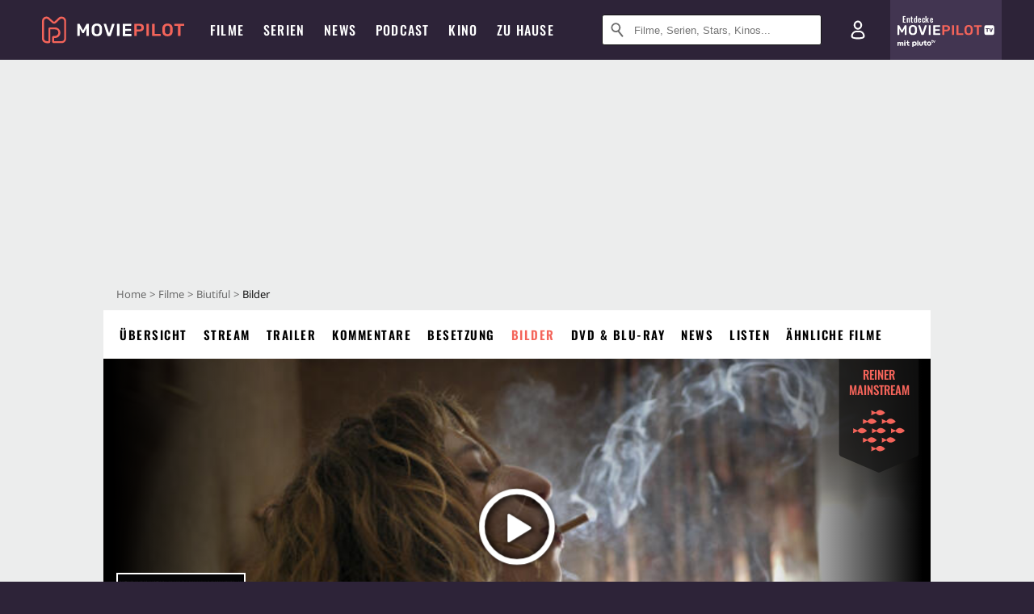

--- FILE ---
content_type: text/html; charset=utf-8
request_url: https://m.moviepilot.de/movies/biutiful/bilder
body_size: 82477
content:
<!DOCTYPE html><html lang="de" prefix="og: http://ogp.me/ns# fb: http://ogp.me/ns/fb# moviepilotde: http://ogp.me/ns/fb/moviepilotde# article: http://ogp.me/ns/article# video: http://ogp.me/ns/video#"><head><meta charSet="utf-8"/><meta name="viewport" content="width=device-width"/><title>Biutiful Bilder, Poster &amp; Fotos | Moviepilot.de</title><meta name="robots" content="noodp,index,follow,max-snippet:-1,max-image-preview:large,max-video-preview:-1"/><meta name="description" content="18 Bilder, Poster &amp; Fotos zu Biutiful. Schaue dir alle Szenenbilder und viel mehr in unser Bildergalerie an!"/><script>!(function(){var c={"actor":["javier_bardem","maricel_alvarez","hanaa_bouchaib","guillermo_estrella","eduard_fernandez","cheikh_ndiaye","diaryatou_daff","cheng_tai_shen","taisheng_cheng","jin_luo","george_chibuikwem_chukwuma","george_chibuikwem_chukwumba","lang_sofia_lin","yang_yodian","lin_tou","chen_xueheng","zhang_xiaoyan","ye_ailie","bao_xianlin","ana_wagener","ruben_ochandiano","karra_elfjalde","nasser_saleh","tomas_del_estal","angel_luis_arjona","dolores_echepares","adelfa_calvo","manolo_solo","violeta_perez","german_almendros","isaac_alcayde","nacho_moline","carmen_la_lata","annabel_totusaus","ramon_elies","juan_vicente_sanchez","felix_cubero","carmen_peleteiro","federico_munoz","leticia_albizuri","maria_casado","judith_huertas","aroa_ortiz","victoria_m_diaz","sonia_cruz","sophie_evans","luna_jimenez_colindres","dunia_montenegro","rodica_ioana_ungureanu","eduardo_gomez"],"director":["alejandro_gonzalez_inarritu"],"genre":[13008,"schicksalsdrama","familiendrama"],"nationality":["es","mx"],"user_rating":74.078,"movie_label":"biutiful","movie_distributors":["prokino_fox"],"linked_entities":{"tags":["spannend","beruehrend","zukunft","familie","hart","geistreich","traurig","polizist","vater","verstoerend","vater-sohn-beziehung","drogen","vater-tochter-beziehung","ueberleben","kultfilm","kinder","ehefrau","uebersinnliches","armut","mann-frau-beziehung","zukunft_und_vergangenheit","alte_freunde","drogendealer","religion_und_uebersinnliches","krebs","leben_und_tod","vertrauen","sklaverei","vaterfigur","kindheitserinnerung","afrikaner","ex-frau","diskothek","dysfunktionale_familie","alleinerziehender_vater","drogendeal","illegalitaet","bordell","allein_stehend","spezialfaehigkeiten","chinese","weltwirtschaft","illegale_immigration","familienausflug","sozial_schwache_familie","loyalitaet","ausbeutung","telepathie","barcelona"]},"coming_soon":0,"movie_isshowtime":0,"releasedate":"2011-03-10","press_rating":-1,"dvd_offers":1,"vod_offers":1,"age_restriction":16,"mp_label":["reiner Mainstream"],"sticky_videoplayer":true,"site_route":"movies_images","site_section":"movies","current_url":"https://www.moviepilot.de/movies/biutiful/bilder"};(window.dataLayer=window.dataLayer||[]).push(c)}())</script><script>!(function(){var c={"entity_type":"Movie","movie_id":34994,"movie_title":"biutiful","movie_distributor_id":[10738],"entity_tag_id":[9775,9781,9494,4847,9786,9782,9784,7232,4883,9788,5490,3045,5525,3613,12,2616,4940,8551,7658,5526,9497,5218,3067,8458,2883,3123,3781,6501,4884,9260,5047,4897,6584,4963,4979,3087,8007,2418,4960,8620,6121,7760,8995,2809,7660,7888,7964,8602,1559],"vod_providers":["Magenta TV","Amazon Video","Apple TV","Maxdome Store","Google Play"],"movie_status":"vod","movie_genres":"drama|schicksalsdrama|familiendrama","movie":"34994|biutiful","movie_distributor_name":["prokino_fox"],"svod_providers":[],"site_route":"movies_images"};(window.janDataLayer=window.janDataLayer||[]).push(c)}())</script><meta name="next-head-count" content="7"/><link rel="canonical" href="https://www.moviepilot.de/movies/biutiful/bilder"/><link rel="preload" href="/fonts/Oswald-Medium.woff2" as="font" type="font/woff2" crossorigin="anonymous"/><link rel="preload" href="/fonts/Oswald-Regular.woff2" as="font" type="font/woff2" crossorigin="anonymous"/><link rel="preload" href="/fonts/Oswald-SemiBold.woff2" as="font" type="font/woff2" crossorigin="anonymous"/><link rel="preload" href="/fonts/NotoSerif-Regular-Subset.woff2" as="font" type="font/woff2" crossorigin="anonymous"/><link rel="preload" href="/fonts/NotoSans-Regular-Subset.woff2" as="font" type="font/woff2" crossorigin="anonymous"/><link href="https://fonts.googleapis.com" rel="preconnect" crossorigin="use-credentials"/><link href="https://fonts.gstatic.com" rel="preconnect" crossorigin="use-credentials"/><link href="https://cdn.moviepilot.de" rel="preconnect" crossorigin="use-credentials"/><link href="https://www.googletagmanager.com" rel="preconnect" crossorigin="use-credentials"/><link href="https://www.google-analytics.com" rel="preconnect" crossorigin="use-credentials"/><link href="https://sdk.privacy-center.org" rel="preconnect" crossorigin="use-credentials"/><link rel="dns-prefetch" href="https://cdn.moviepilot.de"/><link rel="alternate" type="application/rss+xml" title="Aktuelle Film- und Serien-News von moviepilot.de" href="/files/feeds/moviepilot-articles-standard.rss"/><link href="/opensearch-movies-moviepilot-de.xml" rel="search" title="Moviepilot Suche" type="application/opensearchdescription+xml"/><meta content="moviepilot.de" property="og:site_name"/><script>
window.gdprAppliesGlobally=true;(function(){function a(e){if(!window.frames[e]){if(document.body&&document.body.firstChild){var t=document.body;var n=document.createElement("iframe");n.style.display="none";n.name=e;n.title=e;t.insertBefore(n,t.firstChild)}
else{setTimeout(function(){a(e)},5)}}}function e(n,r,o,c,s){function e(e,t,n,a){if(typeof n!=="function"){return}if(!window[r]){window[r]=[]}var i=false;if(s){i=s(e,t,n)}if(!i){window[r].push({command:e,parameter:t,callback:n,version:a})}}e.stub=true;function t(a){if(!window[n]||window[n].stub!==true){return}if(!a.data){return}
var i=typeof a.data==="string";var e;try{e=i?JSON.parse(a.data):a.data}catch(t){return}if(e[o]){var r=e[o];window[n](r.command,r.parameter,function(e,t){var n={};n[c]={returnValue:e,success:t,callId:r.callId};a.source.postMessage(i?JSON.stringify(n):n,"*")},r.version)}}
if(typeof window[n]!=="function"){window[n]=e;if(window.addEventListener){window.addEventListener("message",t,false)}else{window.attachEvent("onmessage",t)}}}e("__tcfapi","__tcfapiBuffer","__tcfapiCall","__tcfapiReturn");a("__tcfapiLocator");(function(e){
var t=document.createElement("script");t.id="spcloader";t.type="text/javascript";t.async=true;t.src="https://sdk.privacy-center.org/"+e+"/loader.js?target="+document.location.hostname;t.charset="utf-8";var n=document.getElementsByTagName("script")[0];n.parentNode.insertBefore(t,n)})("969f779f-570e-47ae-af54-36b8692b345e")})();
</script><link color="#f4645a" href="/safari-pinned-tab.svg?v=NmPkj4lKXE" rel="mask-icon"/><link href="/apple-touch-icon.png?v=NmPkj4lKXE" rel="apple-touch-icon"/><link href="/favicon-16x16.png?v=NmPkj4lKXE" rel="icon" sizes="16x16" type="image/png"/><link href="/favicon-32x32.png?v=NmPkj4lKXE" rel="icon" sizes="32x32" type="image/png"/><link href="/favicon.ico?v=NmPkj4lKXE" rel="shortcut icon"/><link href="/site.webmanifest?v=NmPkj4lKXE" rel="manifest"/><meta content="/mstile-144x144.png?v=NmPkj4lKXE" name="msapplication-TileImage"/><meta content="#2d2338" name="msapplication-TileColor"/><meta content="#2d2338" name="theme-color"/><meta content="Moviepilot" name="apple-mobile-web-app-title"/><meta content="Moviepilot" name="application-name"/><meta property="fb:app_id" content="107783155908908"/><meta property="fb:pages" content="16927090734"/><meta property="fb:pages" content="241977964108"/><meta property="fb:pages" content="133921579487"/><meta property="fb:pages" content="240138996174475"/><meta property="fb:pages" content="213329622185613"/><script>(function(i,r){i['GoogleAnalyticsObject']=r;i[r]=i[r]||function(){(i[r].q=i[r].q||[]).push(arguments)},i[r].l=1*new Date()})(window,'ga');ga("create","UA-1017584-2","auto");ga("set","anonymizeIp",!0);"displayfeatures cleanUrlTracker impressionTracker maxScrollTracker mediaQueryTracker outboundFormTracker outboundLinkTracker pageVisibilityTracker socialWidgetTracker".split(" ").forEach(function(a){ga("require",a)});ga("require","eventTracker",{attributePrefix:"data-ga-",events:["click","auxclick","contextmenu"]});</script><noscript data-n-css=""></noscript><script defer="" nomodule="" src="/_next/static/chunks/polyfills-c67a75d1b6f99dc8.js"></script><script defer="" src="/_next/static/chunks/666.bbf61a73107163bc.js"></script><script defer="" src="/_next/static/chunks/2596.380d630ffd7722ff.js"></script><script defer="" src="/_next/static/chunks/7816.29ff72e59ac4ec15.js"></script><script defer="" src="/_next/static/chunks/3068.6e2b20c78881fcc3.js"></script><script defer="" src="/_next/static/chunks/6889.66f28af2ceefd475.js"></script><script defer="" src="/_next/static/chunks/4379.4846f86ca6cca154.js"></script><script defer="" src="/_next/static/chunks/479.1fc9085816f6047c.js"></script><script defer="" src="/_next/static/chunks/9511.50d6e04f0ff36c12.js"></script><script defer="" src="/_next/static/chunks/4231.c4c1c53514fe1e67.js"></script><script defer="" src="/_next/static/chunks/9654.c4e58447e16a512b.js"></script><script defer="" src="/_next/static/chunks/6859.983d04665c854f11.js"></script><script defer="" src="/_next/static/chunks/3438.2f35bcf141b97359.js"></script><script defer="" src="/_next/static/chunks/1052.e0b44e3f4aa6d010.js"></script><script defer="" src="/_next/static/chunks/7104.369fcacf17b82003.js"></script><script defer="" src="/_next/static/chunks/8898.4a44f1130af729b0.js"></script><script defer="" src="/_next/static/chunks/322.08fe41a7cb0f2f87.js"></script><script defer="" src="/_next/static/chunks/6762.7cf12681ffc9aa64.js"></script><script defer="" src="/_next/static/chunks/3312.e51c02e557517162.js"></script><script defer="" src="/_next/static/chunks/6141.2cf2883c11988376.js"></script><script src="/_next/static/chunks/webpack-ab25b9d109fd77e4.js" defer=""></script><script src="/_next/static/chunks/framework-09f3afa64952aba4.js" defer=""></script><script src="/_next/static/chunks/main-dea38c77f5e80d71.js" defer=""></script><script src="/_next/static/chunks/pages/_app-0efcb6fe6ad9e837.js" defer=""></script><script src="/_next/static/chunks/6607-60bdb56dba4f9491.js" defer=""></script><script src="/_next/static/chunks/8732-b4a0071b2709e514.js" defer=""></script><script src="/_next/static/chunks/7681-2254739d4dd802bb.js" defer=""></script><script src="/_next/static/chunks/5935-d99a09e67920e168.js" defer=""></script><script src="/_next/static/chunks/6171-24fd9a13ae7114eb.js" defer=""></script><script src="/_next/static/chunks/2626-1bf12e88fe9846ed.js" defer=""></script><script src="/_next/static/chunks/5152-91143b00bc6433a9.js" defer=""></script><script src="/_next/static/chunks/8294-9c8bad61782f79d5.js" defer=""></script><script src="/_next/static/chunks/662-ca2ea3e750ebab36.js" defer=""></script><script src="/_next/static/chunks/6237-3205ff4408597f82.js" defer=""></script><script src="/_next/static/chunks/6712-3ecd0372adcf9e1b.js" defer=""></script><script src="/_next/static/chunks/5896-42951fdc23a5917b.js" defer=""></script><script src="/_next/static/chunks/9457-a2b1d4e75f29542c.js" defer=""></script><script src="/_next/static/chunks/6114-759fcb2ad0c9fd89.js" defer=""></script><script src="/_next/static/chunks/pages/item_images-74bdf16906a4bf20.js" defer=""></script><script src="/_next/static/b22b72eaea63840ccb757187969fe4370492f561/_buildManifest.js" defer=""></script><script src="/_next/static/b22b72eaea63840ccb757187969fe4370492f561/_ssgManifest.js" defer=""></script><style data-styled="" data-styled-version="5.3.10">@font-face{font-family:"Noto Sans Subset";src:url("/fonts/NotoSans-Regular-Subset.woff2") format("woff2"), url("/fonts/NotoSans-Regular.woff") format("woff"), url("/fonts/NotoSans-Regular.ttf") format("truetype");font-display:block;}/*!sc*/
@font-face{font-family:"Noto Serif Subset";src:url("/fonts/NotoSerif-Regular-Subset.woff2") format("woff2"), url("/fonts/NotoSerif-Regular.woff") format("woff"), url("/fonts/NotoSerif-Regular.ttf") format('truetype');font-display:block;}/*!sc*/
@font-face{font-family:"Noto Serif Subset";font-style:italic;src:url("/fonts/NotoSerif-Italic-Subset.woff2") format("woff2"), url("/fonts/NotoSerif-Italic.woff") format("woff"), url("/fonts/NotoSerif-Italic.ttf") format("truetype");font-display:block;}/*!sc*/
@font-face{font-family:"Oswald";font-weight:normal;src:local("Oswald Regular"),local("Oswald-Regular"), url("/fonts/Oswald-Regular.woff2") format("woff2"), url("/fonts/Oswald-Regular.woff") format("woff"), url("/fonts/Oswald-Regular.ttf") format("truetype");font-display:block;}/*!sc*/
@font-face{font-family:"Oswald";font-weight:500;src:local("Oswald Medium"),local("Oswald-Medium"), url("/fonts/Oswald-Medium.woff2") format("woff2"), url("/fonts/Oswald-Medium.woff") format("woff"), url("/fonts/Oswald-Medium.ttf") format("truetype");font-display:block;}/*!sc*/
@font-face{font-family:"Oswald";font-weight:600;src:local("Oswald SemiBold"),local("Oswald-SemiBold"), url("/fonts/Oswald-SemiBold.woff2") format("woff2"), url("/fonts/Oswald-SemiBold.woff") format("woff"), url("/fonts/Oswald-SemiBold.ttf") format("truetype");font-display:block;}/*!sc*/
@font-face{font-family:"MontserratBold";src:url("/fonts/Montserrat-Bold.woff2") format("woff2"), url("/fonts/Montserrat-Bold.woff") format("woff"), url("/fonts/Montserrat-Bold.ttf") format("truetype");font-display:block;}/*!sc*/
@font-face{font-family:"Noto Sans";src:local("NotoSans Regular"),local("NotoSans-Regular"), url("/fonts/NotoSans-Regular.woff2") format("woff2"), url("/fonts/NotoSans-Regular.woff") format("woff"), url("/fonts/NotoSans-Regular.ttf") format("truetype");font-display:block;}/*!sc*/
@font-face{font-family:"Noto Serif";src:local("NotoSerif Regular"),local("NotoSerif-Regular"), url("/fonts/NotoSerif-Regular.woff2") format("woff2"), url("/fonts/NotoSerif-Regular.woff") format("woff"), url("/fonts/NotoSerif-Regular.ttf") format('truetype');font-display:block;}/*!sc*/
@font-face{font-family:"Noto Serif";font-style:italic;src:local("NotoSerif Italic"),local("NotoSerif-Italic"), url("/fonts/NotoSerif-Italic.woff2") format("woff2"), url("/fonts/NotoSerif-Italic.woff") format("woff"), url("/fonts/NotoSerif-Italic.ttf") format("truetype");font-display:block;}/*!sc*/
html{box-sizing:border-box;background:#2d2338;line-height:1.15;-webkit-text-size-adjust:100%;}/*!sc*/
*,*::before,*::after{box-sizing:inherit;}/*!sc*/
button,[type='button'],[type='reset'],[type='submit']{-webkit-appearance:button;}/*!sc*/
body{font-family:"Noto Serif","Noto Serif Subset",serif;-webkit-letter-spacing:normal;-moz-letter-spacing:normal;-ms-letter-spacing:normal;letter-spacing:normal;margin:0;padding:50px 0 0;background:#eceded;font-size:16px;-moz-osx-font-smoothing:grayscale;-webkit-font-smoothing:antialiased;line-height:1.7;text-rendering:optimizeLegibility;}/*!sc*/
@media (min-width:1024px){body{padding:74px 0 0;}}/*!sc*/
body,a{color:#141414;}/*!sc*/
#nprogress{pointer-events:none;}/*!sc*/
#nprogress .bar{position:fixed;z-index:9999;top:0;left:0;width:100%;height:2px;background:#f4645a;}/*!sc*/
#nprogress .peg{display:block;position:absolute;right:0px;width:100px;height:100%;-webkit-transform:rotate(3deg) translate(0px,-4px);-ms-transform:rotate(3deg) translate(0px,-4px);transform:rotate(3deg) translate(0px,-4px);opacity:1;box-shadow:0 0 10px #f4645a,0 0 5px #f4645a;}/*!sc*/
#__next{overflow-x:hidden;overflow-x:clip;}/*!sc*/
data-styled.g1[id="sc-global-yqkQv1"]{content:"sc-global-yqkQv1,"}/*!sc*/
.cHQTIw{position:absolute;z-index:16;left:50px;width:calc(100vw - 100px);padding:6px 0px;background-color:#2d2338;}/*!sc*/
@media (min-width:1024px){.cHQTIw{left:0;opacity:1;z-index:15;position:relative;padding:18px 0;width:100%;}}/*!sc*/
data-styled.g3[id="sc-8cfa6b1f-0"]{content:"cHQTIw,"}/*!sc*/
.bEvIHW{display:-webkit-box;display:-webkit-flex;display:-ms-flexbox;display:flex;position:absolute;-webkit-align-items:center;-webkit-box-align:center;-ms-flex-align:center;align-items:center;-webkit-box-pack:center;-webkit-justify-content:center;-ms-flex-pack:center;justify-content:center;width:38px;height:38px;}/*!sc*/
@media (max-width:1023px){.bEvIHW{top:0;width:48px;height:50px;}}/*!sc*/
data-styled.g4[id="sc-8cfa6b1f-1"]{content:"bEvIHW,"}/*!sc*/
.eNmFog{position:absolute;z-index:10;width:100%;height:100%;padding:0;border:0;opacity:0;cursor:pointer;}/*!sc*/
data-styled.g5[id="sc-8cfa6b1f-2"]{content:"eNmFog,"}/*!sc*/
.eFFQZV{width:100%;height:38px;padding-right:35px;padding-left:39px;border:1px solid;border-radius:3px;color:#141414;font-size:16px;line-height:18px;}/*!sc*/
@media (min-width:1024px){.eFFQZV{font-size:13px;}}/*!sc*/
.eFFQZV::-ms-clear{display:none;}/*!sc*/
.eFFQZV:focus{outline:none;}/*!sc*/
.eFFQZV:focus{outline:none;}/*!sc*/
.eFFQZV:focus{outline:none;}/*!sc*/
.eFFQZV:focus{outline:none;}/*!sc*/
@media (max-width:1023px){.eFFQZV{padding-left:48px;padding-right:48px;}.eFFQZV::-webkit-input-placeholder{font-size:12px;}.eFFQZV::-moz-placeholder{font-size:12px;}.eFFQZV:-ms-input-placeholder{font-size:12px;}.eFFQZV::placeholder{font-size:12px;}}/*!sc*/
data-styled.g6[id="sc-8cfa6b1f-3"]{content:"eFFQZV,"}/*!sc*/
.fbuElY{width:auto;margin:0;padding:0;overflow:visible;border:0;background:transparent;color:inherit;font:inherit;-webkit-font-smoothing:inherit;-moz-osx-font-smoothing:inherit;-webkit-appearance:none;-moz-appearance:none;appearance:none;line-height:normal;display:-webkit-box;display:-webkit-flex;display:-ms-flexbox;display:flex;visibility:hidden;position:absolute;right:0;-webkit-align-items:center;-webkit-box-align:center;-ms-flex-align:center;align-items:center;-webkit-box-pack:center;-webkit-justify-content:center;-ms-flex-pack:center;justify-content:center;width:38px;height:38px;opacity:0;cursor:pointer;}/*!sc*/
.fbuElY::-moz-focus-inner{padding:0;border:0;}/*!sc*/
@media (max-width:1023px){.fbuElY{top:0;width:48px;height:50px;}}/*!sc*/
data-styled.g7[id="sc-8cfa6b1f-4"]{content:"fbuElY,"}/*!sc*/
@media (min-width:1024px){.dHlUHl{width:20px;height:20px;}}/*!sc*/
data-styled.g9[id="sc-8cfa6b1f-6"]{content:"dHlUHl,"}/*!sc*/
@media (min-width:1024px){.eJtMwM{width:20px;height:20px;}}/*!sc*/
data-styled.g10[id="sc-8cfa6b1f-7"]{content:"eJtMwM,"}/*!sc*/
.dUuLMc{position:absolute;}/*!sc*/
data-styled.g11[id="sc-8feeca8c-0"]{content:"dUuLMc,"}/*!sc*/
.SCeqE{position:relative;width:100%;min-height:250px;padding:10px 0;text-align:center;}/*!sc*/
@media (max-width:767px){.SCeqE{min-height:100px;}}/*!sc*/
data-styled.g15[id="sc-8feeca8c-4"]{content:"SCeqE,"}/*!sc*/
.jCMerz{position:absolute;z-index:6;left:calc(50% + 524px);width:100%;}/*!sc*/
data-styled.g17[id="sc-8feeca8c-6"]{content:"jCMerz,"}/*!sc*/
.bXfhdS{display:-webkit-box;display:-webkit-flex;display:-ms-flexbox;display:flex;-webkit-align-items:center;-webkit-box-align:center;-ms-flex-align:center;align-items:center;-webkit-box-pack:center;-webkit-justify-content:center;-ms-flex-pack:center;justify-content:center;height:100%;background-color:#423551;-webkit-text-decoration:none;text-decoration:none;}/*!sc*/
.fQGmFB{display:-webkit-box;display:-webkit-flex;display:-ms-flexbox;display:flex;-webkit-align-items:center;-webkit-box-align:center;-ms-flex-align:center;align-items:center;-webkit-box-pack:center;-webkit-justify-content:center;-ms-flex-pack:center;justify-content:center;height:100%;background-color:#423551;-webkit-text-decoration:none;text-decoration:none;}/*!sc*/
@media (max-width:1023px){.fQGmFB{display:none;}}/*!sc*/
data-styled.g21[id="sc-705b359f-0"]{content:"bXfhdS,fQGmFB,"}/*!sc*/
.bMnFdx{display:-webkit-box;display:-webkit-flex;display:-ms-flexbox;display:flex;-webkit-align-items:center;-webkit-box-align:center;-ms-flex-align:center;align-items:center;-webkit-box-pack:center;-webkit-justify-content:center;-ms-flex-pack:center;justify-content:center;height:42px;-webkit-text-decoration:none;text-decoration:none;gap:5px;}/*!sc*/
data-styled.g22[id="sc-705b359f-1"]{content:"bMnFdx,"}/*!sc*/
.bgDUZN{display:-webkit-box;display:-webkit-flex;display:-ms-flexbox;display:flex;-webkit-flex-direction:column;-ms-flex-direction:column;flex-direction:column;-webkit-box-pack:justify;-webkit-justify-content:space-between;-ms-flex-pack:justify;justify-content:space-between;height:100%;gap:3px;}/*!sc*/
data-styled.g23[id="sc-705b359f-2"]{content:"bgDUZN,"}/*!sc*/
.daWuRC{font-family:Oswald,sans-serif;font-stretch:normal;font-weight:500;-webkit-letter-spacing:0.05em;-moz-letter-spacing:0.05em;-ms-letter-spacing:0.05em;letter-spacing:0.05em;padding-left:15px;color:white;font-size:10px;font-style:normal;line-height:normal;}/*!sc*/
data-styled.g24[id="sc-705b359f-3"]{content:"daWuRC,"}/*!sc*/
.bXdySr{-webkit-transition:stroke-dashoffset .4s;transition:stroke-dashoffset .4s;stroke-width:5.5;stroke-linecap:round;stroke:#fff;fill:none;}/*!sc*/
data-styled.g25[id="sc-f6c76fde-0"]{content:"bXdySr,"}/*!sc*/
.iGIQtA{stroke-dasharray:40 160;}/*!sc*/
data-styled.g26[id="sc-f6c76fde-1"]{content:"iGIQtA,"}/*!sc*/
.eqIQVP{-webkit-transform-origin:50%;-ms-transform-origin:50%;transform-origin:50%;-webkit-transition:-webkit-transform .4s;-webkit-transition:transform .4s;transition:transform .4s;stroke-dasharray:40 142;}/*!sc*/
data-styled.g27[id="sc-f6c76fde-2"]{content:"eqIQVP,"}/*!sc*/
.cRQRUm{-webkit-transform-origin:50%;-ms-transform-origin:50%;transform-origin:50%;stroke-dasharray:40 85;}/*!sc*/
data-styled.g28[id="sc-f6c76fde-3"]{content:"cRQRUm,"}/*!sc*/
.fLJae{-webkit-transition:-webkit-transform .4s;-webkit-transition:transform .4s;transition:transform .4s;cursor:pointer;-webkit-user-select:none;-moz-user-select:none;-ms-user-select:none;user-select:none;-webkit-tap-highlight-color:transparent;}/*!sc*/
data-styled.g29[id="sc-f6c76fde-4"]{content:"fLJae,"}/*!sc*/
.rhFKM{width:50px;height:50px;}/*!sc*/
data-styled.g30[id="sc-d4d9e395-0"]{content:"rhFKM,"}/*!sc*/
.cmhlFc{position:fixed;top:50px;left:-100vw;width:100%;-webkit-transition:opacity .15s ease-in-out;transition:opacity .15s ease-in-out;opacity:0;}/*!sc*/
data-styled.g31[id="sc-d4d9e395-1"]{content:"cmhlFc,"}/*!sc*/
.idKuMM{margin:0;padding:0;list-style-type:none;display:-webkit-box;display:-webkit-flex;display:-ms-flexbox;display:flex;-webkit-flex-direction:column;-ms-flex-direction:column;flex-direction:column;max-height:calc(100vh - 120px);padding:13.5px 36px 80px;overflow:auto;background:#fff;-webkit-overflow-scrolling:touch;}/*!sc*/
@media (min-width:768px){.idKuMM{-webkit-flex-direction:row;-ms-flex-direction:row;flex-direction:row;-webkit-flex-wrap:wrap;-ms-flex-wrap:wrap;flex-wrap:wrap;box-shadow:0 0 3px 0 rgba(20,20,20,.3);}}/*!sc*/
data-styled.g32[id="sc-d4d9e395-2"]{content:"idKuMM,"}/*!sc*/
.WcVJP{position:fixed;top:43px;border-width:0 7px 7px 7px;border-style:solid;border-color:transparent transparent #fff transparent;right:18px;-webkit-transition:opacity .15s;transition:opacity .15s;will-change:opacity;opacity:0;}/*!sc*/
data-styled.g33[id="sc-d4d9e395-3"]{content:"WcVJP,"}/*!sc*/
.dBAOhG{font-family:Oswald,sans-serif;font-stretch:normal;font-weight:500;-webkit-letter-spacing:0.075em;-moz-letter-spacing:0.075em;-ms-letter-spacing:0.075em;letter-spacing:0.075em;display:inline-block;padding:10.5px 0;color:#f4645a;font-size:16px;line-height:22px;-webkit-text-decoration:none;text-decoration:none;text-transform:uppercase;}/*!sc*/
data-styled.g34[id="sc-d4d9e395-4"]{content:"dBAOhG,"}/*!sc*/
.bGXsw{margin:0;padding:0;list-style-type:none;display:-webkit-box;display:-webkit-flex;display:-ms-flexbox;display:flex;-webkit-flex-wrap:wrap;-ms-flex-wrap:wrap;flex-wrap:wrap;}/*!sc*/
data-styled.g35[id="sc-d4d9e395-5"]{content:"bGXsw,"}/*!sc*/
.ixubqG{-webkit-flex:0 0 50%;-ms-flex:0 0 50%;flex:0 0 50%;width:50%;display:block;}/*!sc*/
data-styled.g36[id="sc-d4d9e395-6"]{content:"ixubqG,"}/*!sc*/
.cZVdXQ{font-family:"Noto Sans","Noto Sans Subset",sans-serif;font-weight:400;-webkit-letter-spacing:normal;-moz-letter-spacing:normal;-ms-letter-spacing:normal;letter-spacing:normal;display:inline-block;padding:7.5px 0;color:#141414;font-size:15px;line-height:21px;-webkit-text-decoration:none;text-decoration:none;}/*!sc*/
data-styled.g37[id="sc-d4d9e395-7"]{content:"cZVdXQ,"}/*!sc*/
.iwnVIM{width:100%;padding-bottom:6px;display:block;}/*!sc*/
@media (min-width:768px){.iwnVIM{width:50%;}}/*!sc*/
data-styled.g38[id="sc-d4d9e395-8"]{content:"iwnVIM,"}/*!sc*/
.cjMGIV{position:fixed;bottom:0;left:-100vw;width:100vw;height:70px;-webkit-transition:opacity .15s ease-in-out;transition:opacity .15s ease-in-out;opacity:0;box-shadow:0 0 10px 1px rgba(20,20,20,.5);}/*!sc*/
data-styled.g39[id="sc-d4d9e395-9"]{content:"cjMGIV,"}/*!sc*/
.dMlNpS{position:absolute;width:0;height:0;opacity:0;}/*!sc*/
.dMlNpS:checked + label .sc-f6c76fde-1{stroke-dashoffset:-64;}/*!sc*/
.dMlNpS:checked + label .sc-f6c76fde-2{-webkit-transform:rotate(90deg);-ms-transform:rotate(90deg);transform:rotate(90deg);}/*!sc*/
.dMlNpS:checked + label .sc-f6c76fde-3{stroke-dashoffset:-64;}/*!sc*/
.dMlNpS:checked + label .sc-f6c76fde-4{-webkit-transform:rotate(45deg);-ms-transform:rotate(45deg);transform:rotate(45deg);}/*!sc*/
.dMlNpS:checked ~ .sc-d4d9e395-1{left:0;opacity:1;}/*!sc*/
.dMlNpS:checked ~ .sc-d4d9e395-1 .sc-d4d9e395-3{opacity:1;}/*!sc*/
.dMlNpS:checked ~ .sc-d4d9e395-1 .sc-d4d9e395-9{left:0;opacity:1;}/*!sc*/
data-styled.g41[id="sc-d4d9e395-11"]{content:"dMlNpS,"}/*!sc*/
.hOWkqM{display:none;position:relative;-webkit-box-flex:1;-webkit-flex-grow:1;-ms-flex-positive:1;flex-grow:1;line-height:0;}/*!sc*/
@media (max-width:1023px){.hOWkqM{position:absolute;left:0;}}/*!sc*/
@media (min-width:1024px){.hOWkqM{display:block;padding:0 20px;}}/*!sc*/
data-styled.g48[id="sc-7b426965-0"]{content:"hOWkqM,"}/*!sc*/
.dyIrkc{z-index:15;background-color:#2d2338;}/*!sc*/
data-styled.g49[id="sc-7b426965-1"]{content:"dyIrkc,"}/*!sc*/
.ksztDv{position:relative;z-index:10;top:0;right:0;width:50px;height:50px;-webkit-transition:opacity 0.2s ease-in-out;transition:opacity 0.2s ease-in-out;border:0;opacity:1;background-color:transparent;cursor:pointer;}/*!sc*/
@media (min-width:1024px){.ksztDv{display:none;}}/*!sc*/
.ksztDv:focus{outline:0;}/*!sc*/
.ksztDv svg{position:absolute;top:50%;left:50%;-webkit-transform:translate(-50%,-50%);-ms-transform:translate(-50%,-50%);transform:translate(-50%,-50%);}/*!sc*/
data-styled.g50[id="sc-7b426965-2"]{content:"ksztDv,"}/*!sc*/
.dYYnSi{display:none;}/*!sc*/
data-styled.g52[id="sc-7b426965-4"]{content:"dYYnSi,"}/*!sc*/
.iYvIhN{position:absolute;width:0;height:0;opacity:0;}/*!sc*/
.iYvIhN:checked + label{position:absolute;left:0;width:100vw;}/*!sc*/
.iYvIhN:checked + label .sc-7b426965-3{display:none;}/*!sc*/
.iYvIhN:checked + label .sc-7b426965-4{display:block;}/*!sc*/
.iYvIhN:checked ~ .sc-7b426965-0{display:inline-block;}/*!sc*/
data-styled.g53[id="sc-7b426965-5"]{content:"iYvIhN,"}/*!sc*/
.heTkph{margin:0;padding:0;list-style-type:none;display:-webkit-inline-box;display:-webkit-inline-flex;display:-ms-inline-flexbox;display:inline-flex;height:100%;}/*!sc*/
data-styled.g54[id="sc-2ae86d06-0"]{content:"heTkph,"}/*!sc*/
.cEGtxK{margin:0;padding:0;list-style-type:none;display:none;position:absolute;min-width:230px;padding:36px 0;background:#fff;box-shadow:0 0 3px 0 rgba(20,20,20,.3);}/*!sc*/
data-styled.g55[id="sc-2ae86d06-1"]{content:"cEGtxK,"}/*!sc*/
.cblKSy{display:none;position:absolute;bottom:0;left:50%;-webkit-transform:translateX(-50%);-ms-transform:translateX(-50%);transform:translateX(-50%);border-width:0 7px 7px 7px;border-style:solid;border-color:transparent transparent #fff transparent;}/*!sc*/
data-styled.g56[id="sc-2ae86d06-2"]{content:"cblKSy,"}/*!sc*/
.iwjGZH{font-family:Oswald,sans-serif;font-stretch:normal;font-weight:500;-webkit-letter-spacing:0.075em;-moz-letter-spacing:0.075em;-ms-letter-spacing:0.075em;letter-spacing:0.075em;-webkit-transition:color .1s ease-in;transition:color .1s ease-in;display:-webkit-box;display:-webkit-flex;display:-ms-flexbox;display:flex;-webkit-align-items:center;-webkit-box-align:center;-ms-flex-align:center;align-items:center;height:100%;padding:0 12px;color:#fff;font-size:16px;-webkit-text-decoration:none;text-decoration:none;text-transform:uppercase;white-space:nowrap;}/*!sc*/
.iwjGZH:hover{-webkit-text-decoration:none;text-decoration:none;}/*!sc*/
data-styled.g57[id="sc-2ae86d06-3"]{content:"iwjGZH,"}/*!sc*/
.iSjLGS{display:block;position:relative;height:100%;}/*!sc*/
.iSjLGS:hover .sc-2ae86d06-1,.iSjLGS:hover .sc-2ae86d06-2{display:block;}/*!sc*/
.iSjLGS:hover .sc-2ae86d06-3{color:#f4645a;}/*!sc*/
.dsJeCh{display:block;position:relative;height:100%;}/*!sc*/
.dsJeCh:hover .sc-2ae86d06-1,.dsJeCh:hover .sc-2ae86d06-2{display:block;}/*!sc*/
.dsJeCh:hover .sc-2ae86d06-3{color:#f4645a;}/*!sc*/
@media (min-width:1024px){@media (max-width:1200px){.dsJeCh{display:none;}}}/*!sc*/
data-styled.g58[id="sc-2ae86d06-4"]{content:"iSjLGS,dsJeCh,"}/*!sc*/
.eyKnR{display:block;}/*!sc*/
data-styled.g59[id="sc-2ae86d06-5"]{content:"eyKnR,"}/*!sc*/
.tztSc{font-family:"Noto Sans","Noto Sans Subset",sans-serif;font-weight:400;-webkit-letter-spacing:normal;-moz-letter-spacing:normal;-ms-letter-spacing:normal;letter-spacing:normal;-webkit-transition:color .1s ease-in;transition:color .1s ease-in;display:block;padding:9px 36px;color:#141414;font-size:15px;line-height:1.6;-webkit-text-decoration:none;text-decoration:none;white-space:nowrap;}/*!sc*/
.tztSc:hover{color:#f4645a;-webkit-text-decoration:none;text-decoration:none;}/*!sc*/
data-styled.g60[id="sc-2ae86d06-6"]{content:"tztSc,"}/*!sc*/
.zVSlf{position:fixed;z-index:9003;top:0;left:0;width:100%;height:50px;background:#2d2338;}/*!sc*/
@media (min-width:1024px){.zVSlf{height:74px;}}/*!sc*/
data-styled.g61[id="sc-943614-0"]{content:"zVSlf,"}/*!sc*/
.kNsJod{z-index:10;}/*!sc*/
@media (min-width:1024px){.kNsJod{display:none;}}/*!sc*/
data-styled.g62[id="sc-943614-1"]{content:"kNsJod,"}/*!sc*/
@media (max-width:1023px){.hKRDHW.hKRDHW{display:none;}}/*!sc*/
data-styled.g63[id="sc-943614-2"]{content:"hKRDHW,"}/*!sc*/
.coNOyW{display:-webkit-box;display:-webkit-flex;display:-ms-flexbox;display:flex;}/*!sc*/
@media (max-width:1023px){.coNOyW{padding-left:15px;}}/*!sc*/
@media (min-width:1024px){.coNOyW{max-width:1200px;width:100%;margin:0 auto;padding:0 0 0 12px;-webkit-align-items:center;-webkit-box-align:center;-ms-flex-align:center;align-items:center;height:100%;-webkit-box-pack:justify;-webkit-justify-content:space-between;-ms-flex-pack:justify;justify-content:space-between;}}/*!sc*/
data-styled.g64[id="sc-943614-3"]{content:"coNOyW,"}/*!sc*/
.bQzuKv{display:inline-block;width:134px;height:26px;}/*!sc*/
@media (min-width:1024px){.bQzuKv{width:176px;height:34px;}}/*!sc*/
data-styled.g65[id="sc-943614-4"]{content:"bQzuKv,"}/*!sc*/
.dUoLiD{z-index:10;line-height:0;}/*!sc*/
@media (max-width:1023px){.dUoLiD{-webkit-align-self:center;-ms-flex-item-align:center;align-self:center;}}/*!sc*/
@media (min-width:1024px){.dUoLiD{position:absolute;top:50%;left:50%;-webkit-transform:translate(-50%,-50%);-ms-transform:translate(-50%,-50%);transform:translate(-50%,-50%);position:static;-webkit-transform:none;-ms-transform:none;transform:none;margin-right:20px;}}/*!sc*/
data-styled.g66[id="sc-943614-5"]{content:"dUoLiD,"}/*!sc*/
.erUoiN{-webkit-flex:1 1 0px;-ms-flex:1 1 0px;flex:1 1 0px;}/*!sc*/
data-styled.g67[id="sc-943614-6"]{content:"erUoiN,"}/*!sc*/
.gLMMrh{width:50px;height:50px;}/*!sc*/
data-styled.g68[id="sc-943614-7"]{content:"gLMMrh,"}/*!sc*/
.iSryLK{width:inherit;min-width:1px;height:inherit;min-height:1px;}/*!sc*/
data-styled.g70[id="sc-71fcb2c0-0"]{content:"iSryLK,"}/*!sc*/
.fjqTUQ{position:relative;height:0;overflow:hidden;background-color:#eceded;padding-bottom:66.205%;}/*!sc*/
.itPJpB{position:relative;height:0;overflow:hidden;background-color:#eceded;padding-bottom:151.25%;}/*!sc*/
data-styled.g72[id="sc-aff9e536-0"]{content:"fjqTUQ,itPJpB,"}/*!sc*/
.dgpwOn{position:absolute;top:0;left:0;width:100%;height:100%;object-fit:cover;}/*!sc*/
data-styled.g73[id="sc-aff9e536-1"]{content:"dgpwOn,"}/*!sc*/
.jcXSUj{display:block;position:relative;z-index:0;overflow:hidden;margin-right:-16px;margin-left:-16px;}/*!sc*/
data-styled.g95[id="sc-91d07d59-0"]{content:"jcXSUj,"}/*!sc*/
.fMBmqX{z-index:0;margin-bottom:-20px;overflow:hidden;}/*!sc*/
.fMBmqX:after{content:'';display:block;position:absolute;top:0;right:0;width:100px;height:100%;-webkit-transition:opacity .4s;transition:opacity .4s;opacity:0;background:linear-gradient(to right,rgba(255,255,255,0),#fff);pointer-events:none;}/*!sc*/
data-styled.g96[id="sc-91d07d59-1"]{content:"fMBmqX,"}/*!sc*/
.bsKzYO{display:-webkit-box;display:-webkit-flex;display:-ms-flexbox;display:flex;position:relative;z-index:0;max-width:100%;padding-bottom:20px;overflow-x:auto;overflow-y:hidden;-webkit-overflow-scrolling:touch;will-change:scroll-position;}/*!sc*/
.bsKzYO:before,.bsKzYO:after{content:'';display:block;-webkit-flex:0 0 16px;-ms-flex:0 0 16px;flex:0 0 16px;height:100%;min-height:1px;}/*!sc*/
data-styled.g97[id="sc-91d07d59-2"]{content:"bsKzYO,"}/*!sc*/
.bnuxev{-webkit-transition:stroke-dashoffset .3s,stroke .1s;transition:stroke-dashoffset .3s,stroke .1s;-webkit-transition-timing-function:linear;transition-timing-function:linear;will-change:stroke-dashoffset;stroke:#f4645a;}/*!sc*/
data-styled.g141[id="sc-b775a0d6-0"]{content:"bnuxev,"}/*!sc*/
.iGyFFA{display:block;position:relative;overflow:hidden;-webkit-transform:rotate(-90deg);-ms-transform:rotate(-90deg);transform:rotate(-90deg);-webkit-transform-origin:center;-ms-transform-origin:center;transform-origin:center;border-radius:50%;cursor:default;}/*!sc*/
data-styled.g143[id="sc-b775a0d6-2"]{content:"iGyFFA,"}/*!sc*/
.iQIpLW{font-family:Oswald,sans-serif;font-stretch:normal;font-weight:700;-webkit-letter-spacing:-0.02em;-moz-letter-spacing:-0.02em;-ms-letter-spacing:-0.02em;letter-spacing:-0.02em;position:relative;top:-.05em;-webkit-transition:color .1s linear;transition:color .1s linear;color:#eceded;font-size:40px;line-height:.9;text-align:center;white-space:nowrap;color:#f4645a;}/*!sc*/
.iQIpLW:after{content:' ';font-size:0;}/*!sc*/
data-styled.g144[id="sc-f3e9b69f-0"]{content:"iQIpLW,"}/*!sc*/
.fwdGfe{font-size:58%;}/*!sc*/
data-styled.g145[id="sc-f3e9b69f-1"]{content:"fwdGfe,"}/*!sc*/
.kzyDoq{position:relative;width:74px;height:74px;overflow:hidden;border-radius:50%;}/*!sc*/
data-styled.g148[id="sc-d152b9c2-0"]{content:"kzyDoq,"}/*!sc*/
.hhRNdE{position:absolute;top:50%;left:50%;-webkit-transform:translate(-50%,-50%);-ms-transform:translate(-50%,-50%);transform:translate(-50%,-50%);line-height:0;}/*!sc*/
data-styled.g149[id="sc-d152b9c2-1"]{content:"hhRNdE,"}/*!sc*/
.fBAalx{position:relative;}/*!sc*/
data-styled.g155[id="sc-d39f3afa-0"]{content:"fBAalx,"}/*!sc*/
.icQaea{position:absolute;z-index:2;right:0;bottom:0;padding:6px;-webkit-transform:translate(4px,9px);-ms-transform:translate(4px,9px);transform:translate(4px,9px);border-radius:50% 50% 0;background:#fff;pointer-events:none;-webkit-transform:translate(22%,22%);-ms-transform:translate(22%,22%);transform:translate(22%,22%);border-radius:50%;}/*!sc*/
@media (max-width:1023px){.icQaea{bottom:6px;-webkit-transform:scale(.666666) translate(22%,22%);-ms-transform:scale(.666666) translate(22%,22%);transform:scale(.666666) translate(22%,22%);-webkit-transform-origin:bottom right;-ms-transform-origin:bottom right;transform-origin:bottom right;}}/*!sc*/
data-styled.g156[id="sc-d39f3afa-1"]{content:"icQaea,"}/*!sc*/
.dZMhco{-webkit-transition:color .1s ease-in;transition:color .1s ease-in;box-shadow:inset 0 -.1em #f4645a;color:#141414;-webkit-text-decoration:none;text-decoration:none;text-shadow:-.07em -.07em #fff,-.07em .07em #fff,.07em -.07em #fff,.07em .07em #fff,0 -.1em #fff,0 .1em #fff,.1em 0 #fff,-.1em 0 #fff;}/*!sc*/
.dZMhco:hover{color:#f4645a;-webkit-text-decoration:none;text-decoration:none;}/*!sc*/
data-styled.g163[id="sc-6a922024-0"]{content:"dZMhco,"}/*!sc*/
.dbscdD{font-family:Oswald,sans-serif;font-stretch:normal;font-weight:600;-webkit-letter-spacing:0.1em;-moz-letter-spacing:0.1em;-ms-letter-spacing:0.1em;letter-spacing:0.1em;position:relative;max-width:1024px;height:60px;margin:0 auto;background-color:white;font-size:15px;font-weight:600;line-height:25px;text-transform:uppercase;box-shadow:0 2px 4px 0 rgba(20,20,20,.15);}/*!sc*/
data-styled.g180[id="sc-1b28565f-1"]{content:"dbscdD,"}/*!sc*/
@media (max-width:767px){}/*!sc*/
data-styled.g181[id="sc-1b28565f-2"]{content:"jhnTcq,"}/*!sc*/
.bPMdtx{position:relative;height:60px;overflow:hidden;}/*!sc*/
data-styled.g182[id="sc-1b28565f-3"]{content:"bPMdtx,"}/*!sc*/
.hmgoan{-webkit-flex-shrink:0;-ms-flex-negative:0;flex-shrink:0;height:60px;padding:0 10px;white-space:nowrap;}/*!sc*/
.hmgoan button:first-of-type{left:16px;}/*!sc*/
.hmgoan button:last-of-type{right:16px;}/*!sc*/
data-styled.g183[id="sc-1b28565f-4"]{content:"hmgoan,"}/*!sc*/
.bjTyFm{display:inline-block;position:relative;padding:0 10px;color:black;line-height:60px;text-align:center;-webkit-text-decoration:none;text-decoration:none;}/*!sc*/
.bjTyFm:hover{z-index:1;color:#f4645a;}/*!sc*/
.bsVpvK{display:inline-block;position:relative;padding:0 10px;color:#f4645a;line-height:60px;text-align:center;-webkit-text-decoration:none;text-decoration:none;}/*!sc*/
.bsVpvK:hover{z-index:1;color:#f4645a;}/*!sc*/
data-styled.g184[id="sc-1b28565f-5"]{content:"bjTyFm,bsVpvK,"}/*!sc*/
.fxvVlP{font-family:Oswald,sans-serif;font-stretch:normal;font-weight:600;-webkit-letter-spacing:0.03em;-moz-letter-spacing:0.03em;-ms-letter-spacing:0.03em;letter-spacing:0.03em;margin:0.67em 0;overflow:hidden;font-size:23px;line-height:1.435;text-transform:uppercase;text-shadow:0 2px 14px rgba(0,0,0,0.7);}/*!sc*/
@media (min-width:1024px){.fxvVlP{font-size:36px;line-height:1.15;}}/*!sc*/
data-styled.g185[id="sc-7c7ec5fb-0"]{content:"fxvVlP,"}/*!sc*/
.jNIFiK{position:relative;min-height:142px;}/*!sc*/
@media (min-width:1024px){.jNIFiK{min-height:270px;}}/*!sc*/
data-styled.g186[id="sc-6008c47a-0"]{content:"jNIFiK,"}/*!sc*/
.EXZAP{display:block;position:relative;max-width:1024px;margin:0 auto;overflow:hidden;background:#fff;}/*!sc*/
data-styled.g187[id="sc-d4689cf4-0"]{content:"EXZAP,"}/*!sc*/
.fPKbZG{margin-right:auto;margin-left:auto;padding-right:1rem;padding-left:1rem;}/*!sc*/
data-styled.g213[id="sc-bgqQcB"]{content:"fPKbZG,"}/*!sc*/
.kxAeeW{box-sizing:border-box;display:-webkit-box;display:-webkit-flex;display:-ms-flexbox;display:flex;-webkit-flex:0 1 auto;-ms-flex:0 1 auto;flex:0 1 auto;-webkit-flex-direction:row;-ms-flex-direction:row;flex-direction:row;-webkit-flex-wrap:wrap;-ms-flex-wrap:wrap;flex-wrap:wrap;margin-right:-0.5rem;margin-left:-0.5rem;}/*!sc*/
data-styled.g214[id="sc-gTRrQi"]{content:"kxAeeW,"}/*!sc*/
.kkLHsF{box-sizing:border-box;-webkit-flex:0 0 auto;-ms-flex:0 0 auto;flex:0 0 auto;padding-right:0.5rem;padding-left:0.5rem;}/*!sc*/
@media only screen and (min-width:0em){.kkLHsF{-webkit-flex-basis:100%;-ms-flex-preferred-size:100%;flex-basis:100%;max-width:100%;display:block;}}/*!sc*/
@media only screen and (min-width:48em){.kkLHsF{-webkit-flex-basis:100%;-ms-flex-preferred-size:100%;flex-basis:100%;max-width:100%;display:block;}}/*!sc*/
@media only screen and (min-width:64em){.kkLHsF{-webkit-flex-basis:100%;-ms-flex-preferred-size:100%;flex-basis:100%;max-width:100%;display:block;}}/*!sc*/
.dvQFux{box-sizing:border-box;-webkit-flex:0 0 auto;-ms-flex:0 0 auto;flex:0 0 auto;padding-right:0.5rem;padding-left:0.5rem;}/*!sc*/
@media only screen and (min-width:0em){.dvQFux{-webkit-flex-basis:100%;-ms-flex-preferred-size:100%;flex-basis:100%;max-width:100%;display:block;}}/*!sc*/
@media only screen and (min-width:48em){.dvQFux{-webkit-flex-basis:100%;-ms-flex-preferred-size:100%;flex-basis:100%;max-width:100%;display:block;}}/*!sc*/
@media only screen and (min-width:64em){.dvQFux{-webkit-flex-basis:25%;-ms-flex-preferred-size:25%;flex-basis:25%;max-width:25%;display:block;}}/*!sc*/
data-styled.g215[id="sc-ewnqHT"]{content:"kkLHsF,dvQFux,"}/*!sc*/
.fQTRla{padding-top:18px;padding-bottom:0px;}/*!sc*/
@media (min-width:1024px){}/*!sc*/
.eZPFGC{padding-top:0px;padding-bottom:18px;}/*!sc*/
@media (min-width:1024px){}/*!sc*/
.fGJseL{padding-top:0px;padding-bottom:0px;}/*!sc*/
@media (min-width:1024px){}/*!sc*/
data-styled.g216[id="sc-325b3011-0"]{content:"fQTRla,eZPFGC,fGJseL,"}/*!sc*/
.fcaAia{position:relative;z-index:1;}/*!sc*/
data-styled.g218[id="sc-f4708c6e-0"]{content:"fcaAia,"}/*!sc*/
.jakKvA{padding:36px 0 27px;background:#fff;}/*!sc*/
data-styled.g219[id="sc-f4708c6e-1"]{content:"jakKvA,"}/*!sc*/
.kiqyKk{padding:24px 0;background:#2d2338;color:#fff;}/*!sc*/
data-styled.g220[id="sc-f4708c6e-2"]{content:"kiqyKk,"}/*!sc*/
.itPSEn{font-family:Oswald,sans-serif;font-stretch:normal;font-weight:500;-webkit-letter-spacing:0.075em;-moz-letter-spacing:0.075em;-ms-letter-spacing:0.075em;letter-spacing:0.075em;display:-webkit-box;display:-webkit-flex;display:-ms-flexbox;display:flex;-webkit-align-items:center;-webkit-box-align:center;-ms-flex-align:center;align-items:center;padding:7px 0;color:#2d2338;font-size:15px;line-height:1.46;text-transform:uppercase;cursor:pointer;}/*!sc*/
@media (min-width:1024px){.itPSEn{cursor:default;}}/*!sc*/
.eHkyHY{font-family:Oswald,sans-serif;font-stretch:normal;font-weight:500;-webkit-letter-spacing:0.075em;-moz-letter-spacing:0.075em;-ms-letter-spacing:0.075em;letter-spacing:0.075em;display:-webkit-box;display:-webkit-flex;display:-ms-flexbox;display:flex;-webkit-align-items:center;-webkit-box-align:center;-ms-flex-align:center;align-items:center;padding:7px 0;color:#2d2338;font-size:15px;line-height:1.46;text-transform:uppercase;cursor:pointer;}/*!sc*/
@media (min-width:1024px){.eHkyHY{margin-top:27px;}}/*!sc*/
@media (min-width:1024px){.eHkyHY{cursor:default;}}/*!sc*/
data-styled.g221[id="sc-f4708c6e-3"]{content:"itPSEn,eHkyHY,"}/*!sc*/
.eOiuGK{display:inline-block;width:24px;line-height:1;}/*!sc*/
@media (min-width:1024px){.eOiuGK{display:none;}}/*!sc*/
data-styled.g222[id="sc-f4708c6e-4"]{content:"eOiuGK,"}/*!sc*/
.fKzhQQ{-webkit-transform:rotate(90deg);-ms-transform:rotate(90deg);transform:rotate(90deg);-webkit-transition:.2s -webkit-transform;-webkit-transition:.2s transform;transition:.2s transform;}/*!sc*/
data-styled.g223[id="sc-f4708c6e-5"]{content:"fKzhQQ,"}/*!sc*/
.ktqIzx{display:block;}/*!sc*/
data-styled.g224[id="sc-f4708c6e-6"]{content:"ktqIzx,"}/*!sc*/
.lGGoO{-webkit-transition:color .1s ease-in;transition:color .1s ease-in;display:block;padding:7px 0 7px 24px;overflow:hidden;color:#141414;-webkit-text-decoration:none;text-decoration:none;text-overflow:ellipsis;white-space:nowrap;}/*!sc*/
@media (min-width:1024px){.lGGoO{padding-left:0;}}/*!sc*/
.lGGoO:hover{color:#f4645a;-webkit-text-decoration:none;text-decoration:none;}/*!sc*/
data-styled.g225[id="sc-f4708c6e-7"]{content:"lGGoO,"}/*!sc*/
.iugxle{margin:0;padding:0;list-style-type:none;font-family:"Noto Sans","Noto Sans Subset",sans-serif;font-weight:400;-webkit-letter-spacing:normal;-moz-letter-spacing:normal;-ms-letter-spacing:normal;letter-spacing:normal;display:none;margin-bottom:9px;font-size:14px;line-height:1.5;}/*!sc*/
@media (min-width:1024px){.iugxle{display:block;}}/*!sc*/
.kzJBDJ{margin:0;padding:0;list-style-type:none;font-family:"Noto Sans","Noto Sans Subset",sans-serif;font-weight:400;-webkit-letter-spacing:normal;-moz-letter-spacing:normal;-ms-letter-spacing:normal;letter-spacing:normal;display:none;margin-bottom:9px;font-size:14px;line-height:1.5;display:none;-webkit-flex-wrap:wrap;-ms-flex-wrap:wrap;flex-wrap:wrap;}/*!sc*/
@media (min-width:1024px){.kzJBDJ{display:block;}}/*!sc*/
@media (min-width:1024px){.kzJBDJ{display:-webkit-box;display:-webkit-flex;display:-ms-flexbox;display:flex;}}/*!sc*/
.kzJBDJ .sc-f4708c6e-6{width:50%;}/*!sc*/
@media (min-width:768px){.kzJBDJ .sc-f4708c6e-6{width:33%;}}/*!sc*/
@media (min-width:1024px){.kzJBDJ .sc-f4708c6e-6{width:auto;margin-right:48px;}}/*!sc*/
data-styled.g226[id="sc-f4708c6e-8"]{content:"iugxle,kzJBDJ,"}/*!sc*/
.jSgcIL{max-width:1024px;margin:0 auto;}/*!sc*/
data-styled.g227[id="sc-f4708c6e-9"]{content:"jSgcIL,"}/*!sc*/
.fntySG{margin:0;padding:0;list-style-type:none;font-family:"Noto Sans","Noto Sans Subset",sans-serif;font-weight:400;-webkit-letter-spacing:normal;-moz-letter-spacing:normal;-ms-letter-spacing:normal;letter-spacing:normal;display:-webkit-box;display:-webkit-flex;display:-ms-flexbox;display:flex;-webkit-flex-wrap:wrap;-ms-flex-wrap:wrap;flex-wrap:wrap;-webkit-align-items:center;-webkit-box-align:center;-ms-flex-align:center;align-items:center;-webkit-box-pack:justify;-webkit-justify-content:space-between;-ms-flex-pack:justify;justify-content:space-between;padding:0 24px;font-size:14px;line-height:1.5;}/*!sc*/
@media (min-width:1024px){.fntySG{-webkit-flex-wrap:nowrap;-ms-flex-wrap:nowrap;flex-wrap:nowrap;padding:0;}}/*!sc*/
data-styled.g228[id="sc-f4708c6e-10"]{content:"fntySG,"}/*!sc*/
.jSJlJU{display:block;width:50%;}/*!sc*/
@media (min-width:768px){.jSJlJU{width:25%;}}/*!sc*/
@media (min-width:1024px){.jSJlJU{width:auto;}}/*!sc*/
.jSJlJU a{-webkit-transition:color .1s ease-in;transition:color .1s ease-in;display:block;min-height:48px;padding:11px 0;color:#fff;-webkit-text-decoration:none;text-decoration:none;}/*!sc*/
.jSJlJU a img{height:48px;}/*!sc*/
@media (min-width:1024px){.jSJlJU a img{width:98px;height:40px;}}/*!sc*/
@media (min-width:1024px){.jSJlJU a{padding:7px 0;min-height:auto;}}/*!sc*/
.jSJlJU a:hover{color:#f4645a;-webkit-text-decoration:none;text-decoration:none;}/*!sc*/
data-styled.g229[id="sc-f4708c6e-11"]{content:"jSJlJU,"}/*!sc*/
.bKCJTa{display:-webkit-box;display:-webkit-flex;display:-ms-flexbox;display:flex;-webkit-box-pack:center;-webkit-justify-content:center;-ms-flex-pack:center;justify-content:center;padding-top:31px;}/*!sc*/
@media (min-width:1024px){.bKCJTa{padding-top:45px;}}/*!sc*/
data-styled.g230[id="sc-f4708c6e-12"]{content:"bKCJTa,"}/*!sc*/
.iYtIPu{margin:0;padding:0;list-style-type:none;font-family:"Noto Sans","Noto Sans Subset",sans-serif;font-weight:400;-webkit-letter-spacing:normal;-moz-letter-spacing:normal;-ms-letter-spacing:normal;letter-spacing:normal;position:relative;z-index:2;max-width:1024px;margin:auto;padding:7px 16px;overflow:hidden;background:#eceded;font-size:13px;font-weight:500;line-height:2;}/*!sc*/
data-styled.g255[id="sc-252645-1"]{content:"iYtIPu,"}/*!sc*/
.LfhKv{display:block;display:inline-block;color:#6b6b6b;}/*!sc*/
.LfhKv:after{content:'>';display:inline-block;padding:0 4px;}/*!sc*/
.LfhKv:last-child > *{color:#141414;}/*!sc*/
.LfhKv:last-child:after{content:none;}/*!sc*/
data-styled.g256[id="sc-252645-2"]{content:"LfhKv,"}/*!sc*/
.jkAqqM{-webkit-transition:color .1s ease-in;transition:color .1s ease-in;color:#6b6b6b;-webkit-text-decoration:none;text-decoration:none;}/*!sc*/
@media (max-width:767px){.jkAqqM{display:inline-block;vertical-align:top;white-space:nowrap;overflow:hidden;text-overflow:ellipsis;max-width:200px;}}/*!sc*/
.jkAqqM:hover{color:#f4645a;}/*!sc*/
.clYtar{-webkit-transition:color .1s ease-in;transition:color .1s ease-in;color:#6b6b6b;-webkit-text-decoration:none;text-decoration:none;}/*!sc*/
@media (max-width:767px){.clYtar{display:inline-block;vertical-align:top;white-space:nowrap;overflow:hidden;text-overflow:ellipsis;max-width:200px;}}/*!sc*/
data-styled.g257[id="sc-252645-3"]{content:"jkAqqM,clYtar,"}/*!sc*/
.gvGtfJ{position:fixed;z-index:10;bottom:125px;left:50%;width:100%;max-width:1024px;height:0;margin-bottom:env(safe-area-inset-bottom);-webkit-transform:translateX(-50%);-ms-transform:translateX(-50%);transform:translateX(-50%);}/*!sc*/
data-styled.g275[id="sc-6709f1a5-0"]{content:"gvGtfJ,"}/*!sc*/
.bKAIkS{position:absolute;right:16px;width:48px;height:48px;-webkit-transform:translateX(150%);-ms-transform:translateX(150%);transform:translateX(150%);-webkit-transition:.3s ease-in-out;transition:.3s ease-in-out;-webkit-transition-property:-webkit-transform,opacity;-webkit-transition-property:transform,opacity;transition-property:transform,opacity;opacity:0;cursor:pointer;pointer-events:none;}/*!sc*/
data-styled.g276[id="sc-6709f1a5-1"]{content:"bKAIkS,"}/*!sc*/
.ewfdZy{font-family:Oswald,sans-serif;font-stretch:normal;font-weight:600;-webkit-letter-spacing:0.04em;-moz-letter-spacing:0.04em;-ms-letter-spacing:0.04em;letter-spacing:0.04em;display:inline-block;margin:0 0 -1px;padding:0 10px 10px 0;border-bottom:1px solid #f4645a;font-size:23px;line-height:1.25;text-transform:uppercase;}/*!sc*/
@media (min-width:1024px){.ewfdZy{padding-bottom:11px;font-size:30px;line-height:1.13;}}/*!sc*/
data-styled.g279[id="sc-39130209-0"]{content:"ewfdZy,"}/*!sc*/
.fQXlmZ{display:block;margin-bottom:20px;border-bottom:1px solid #141414;}/*!sc*/
data-styled.g280[id="sc-39130209-1"]{content:"fQXlmZ,"}/*!sc*/
.dsjwYl{position:relative;}/*!sc*/
data-styled.g282[id="sc-d5fcb420-0"]{content:"dsjwYl,"}/*!sc*/
.iLPhsI{max-width:1024px;}/*!sc*/
.iLPhsI img{object-position:0 25%;object-fit:cover;}/*!sc*/
@media (min-width:768px){.iLPhsI{overflow:hidden;height:415px;padding-bottom:0;}}/*!sc*/
data-styled.g283[id="sc-d5fcb420-1"]{content:"iLPhsI,"}/*!sc*/
.iavyjc{position:absolute;top:75px;left:50%;}/*!sc*/
@media (min-width:768px){.iavyjc{top:50%;}}/*!sc*/
data-styled.g284[id="sc-d5fcb420-2"]{content:"iavyjc,"}/*!sc*/
.dJsItH{-webkit-transform:translateX(-50%) scale(2);-ms-transform:translateX(-50%) scale(2);transform:translateX(-50%) scale(2);}/*!sc*/
@media (min-width:768px){.dJsItH{-webkit-transform:translate(-50%,-50%) scale(2.75);-ms-transform:translate(-50%,-50%) scale(2.75);transform:translate(-50%,-50%) scale(2.75);}}/*!sc*/
data-styled.g285[id="sc-d5fcb420-3"]{content:"dJsItH,"}/*!sc*/
.eKkcts{display:none;pointer-events:none;}/*!sc*/
@media (min-width:1024px){.eKkcts{display:block;position:absolute;top:0;right:0;bottom:0;left:0;opacity:0;background:linear-gradient( to right, rgba(0,0,0,1) 1%, rgba(0,0,0,0) 20%, rgba(0,0,0,0) 80%, rgba(0,0,0,1) 99% );-webkit-transition:opacity .5s;transition:opacity .5s;}}/*!sc*/
data-styled.g286[id="sc-d5fcb420-4"]{content:"eKkcts,"}/*!sc*/
.imbVAE{position:relative;z-index:3;width:calc(100% - 32px);min-height:50px;margin:0 auto;}/*!sc*/
@media (min-width:1024px){.imbVAE{min-height:100px;}}/*!sc*/
data-styled.g290[id="sc-e6e8cb63-0"]{content:"imbVAE,"}/*!sc*/
.hPdRWK{position:absolute;z-index:1;top:-80px;left:0;width:80px;border:2px solid #FFF;background-color:#eceded;}/*!sc*/
@media (max-width:1023px){.hPdRWK .sc-d39f3afa-1{-webkit-transform:scale(.5) translate(22%,22%);-ms-transform:scale(.5) translate(22%,22%);transform:scale(.5) translate(22%,22%);bottom:0;}}/*!sc*/
@media (min-width:1024px){.hPdRWK{width:160px;top:-150px;}}/*!sc*/
data-styled.g291[id="sc-e6e8cb63-1"]{content:"hPdRWK,"}/*!sc*/
.exuvGs{position:relative;padding-left:90px;}/*!sc*/
@media (min-width:1024px){.exuvGs{position:absolute;display:-webkit-box;display:-webkit-flex;display:-ms-flexbox;display:flex;-webkit-flex-direction:column;-ms-flex-direction:column;flex-direction:column;padding-left:195px;width:100%;bottom:90px;}}/*!sc*/
data-styled.g292[id="sc-e6e8cb63-2"]{content:"exuvGs,"}/*!sc*/
.cpfRUF{position:absolute;top:-23px;padding-right:6px;color:#fff;line-height:29px;}/*!sc*/
@media (max-width:1023px){.cpfRUF{-webkit-transform:translateY(-100%);-ms-transform:translateY(-100%);transform:translateY(-100%);}}/*!sc*/
@media (min-width:1024px){.cpfRUF{top:-20px;margin:0;margin-left:-20px;padding:19px;-webkit-letter-spacing:1.57px;-moz-letter-spacing:1.57px;-ms-letter-spacing:1.57px;letter-spacing:1.57px;white-space:normal;max-width:788px;line-height:37px;position:relative;-webkit-order:2;-ms-flex-order:2;order:2;}}/*!sc*/
data-styled.g293[id="sc-e6e8cb63-3"]{content:"cpfRUF,"}/*!sc*/
.hEEJOK{font-family:Oswald,sans-serif;font-stretch:normal;font-weight:600;-webkit-letter-spacing:0.075em;-moz-letter-spacing:0.075em;-ms-letter-spacing:0.075em;letter-spacing:0.075em;display:block;padding-top:6px;color:#6b6b6b;font-size:11px;-webkit-letter-spacing:0.06em;-moz-letter-spacing:0.06em;-ms-letter-spacing:0.06em;letter-spacing:0.06em;line-height:19px;text-transform:uppercase;}/*!sc*/
.hEEJOK a{box-shadow:none;color:#6b6b6b;text-shadow:none;}/*!sc*/
@media (min-width:1024px){.hEEJOK{font-weight:600;top:-35px;-webkit-letter-spacing:0.06em;-moz-letter-spacing:0.06em;-ms-letter-spacing:0.06em;letter-spacing:0.06em;line-height:20px;color:#fff;text-shadow:0 2px 14px rgba(0,0,0,0.7);font-size:13px;margin-bottom:5px;}.hEEJOK a{color:white;text-shadow:0 2px 14px rgba(0,0,0,0.7);}.hEEJOK a:hover{color:white;text-shadow:0 2px 14px rgba(0,0,0,1);}}/*!sc*/
.hEEJOK > span{white-space:nowrap;}/*!sc*/
data-styled.g294[id="sc-e6e8cb63-4"]{content:"hEEJOK,"}/*!sc*/
.vQtfH{text-align:center;word-spacing:20px;}/*!sc*/
data-styled.g364[id="sc-7da31829-0"]{content:"vQtfH,"}/*!sc*/
.frEeUl{font-family:Oswald,sans-serif;font-stretch:normal;font-weight:500;-webkit-letter-spacing:0.075em;-moz-letter-spacing:0.075em;-ms-letter-spacing:0.075em;letter-spacing:0.075em;display:inline-block;width:-webkit-min-content;width:-moz-min-content;width:min-content;margin-top:6px;opacity:0;color:#f4645a;font-size:12px;-webkit-letter-spacing:initial !important;-moz-letter-spacing:initial !important;-ms-letter-spacing:initial !important;letter-spacing:initial !important;line-height:15px;text-align:center;text-transform:uppercase;opacity:1;-webkit-animation-name:dFlvFs;animation-name:dFlvFs;-webkit-animation-duration:2.5s;animation-duration:2.5s;}/*!sc*/
@media (min-width:1024px){.frEeUl{margin-top:10px;font-size:15px;line-height:19px;}}/*!sc*/
data-styled.g365[id="sc-7da31829-1"]{content:"frEeUl,"}/*!sc*/
.eKctOO{position:absolute;left:-12px;width:104px;height:138px;-webkit-transform:translateY(-100%);-ms-transform:translateY(-100%);transform:translateY(-100%);-webkit-transform:translateY(-7%);-ms-transform:translateY(-7%);transform:translateY(-7%);-webkit-animation-name:ftERRf;animation-name:ftERRf;-webkit-animation-duration:1s;animation-duration:1s;-webkit-animation-timing-function:ease-out;animation-timing-function:ease-out;}/*!sc*/
@media (min-width:1024px){.eKctOO{left:-15px;width:130px;height:170px;}}/*!sc*/
data-styled.g367[id="sc-7da31829-3"]{content:"eKctOO,"}/*!sc*/
.eWJmpU{display:block;position:relative;width:80px;height:114px;-webkit-clip-path:polygon(0% 0%,0% 85%,50% 100%,100% 85%,100% 0%);clip-path:polygon(0% 0%,0% 85%,50% 100%,100% 85%,100% 0%);}/*!sc*/
@media (min-width:1024px){.eWJmpU{width:100px;height:142.5px;}}/*!sc*/
.eWJmpU svg{width:64%;max-height:52px;margin-top:4px;margin-left:50%;-webkit-transform:translateX(-50%);-ms-transform:translateX(-50%);transform:translateX(-50%);opacity:0;}/*!sc*/
@media (min-width:1024px){.eWJmpU svg{max-height:64px;}}/*!sc*/
.eWJmpU svg{opacity:1;-webkit-animation-name:kHOziL;animation-name:kHOziL;-webkit-animation-duration:2.5s;animation-duration:2.5s;}/*!sc*/
data-styled.g368[id="sc-7da31829-4"]{content:"eWJmpU,"}/*!sc*/
.jSbyVE{position:absolute;z-index:2;top:0;right:6px;overflow:hidden;}/*!sc*/
@media (min-width:1024px){.jSbyVE{right:14px;}}/*!sc*/
data-styled.g369[id="sc-7da31829-5"]{content:"jSbyVE,"}/*!sc*/
.jmpgXJ{display:-webkit-box;display:-webkit-flex;display:-ms-flexbox;display:flex;-webkit-flex-wrap:wrap;-ms-flex-wrap:wrap;flex-wrap:wrap;-webkit-box-pack:justify;-webkit-justify-content:space-between;-ms-flex-pack:justify;justify-content:space-between;margin:0;padding:0;overflow:hidden;list-style:none;}/*!sc*/
data-styled.g905[id="sc-4e1697a8-0"]{content:"jmpgXJ,"}/*!sc*/
.kAYasP{min-width:325px;min-height:195px;padding-bottom:10px;}/*!sc*/
@media (max-width:1023px){.kAYasP{width:calc(50% - 5px);}.kAYasP img{width:100%;}}/*!sc*/
@media (max-width:767px){.kAYasP{width:100%;}}/*!sc*/
@media (min-width:1024px){.kAYasP img{max-width:325px;}}/*!sc*/
data-styled.g906[id="sc-4e1697a8-1"]{content:"kAYasP,"}/*!sc*/
.buOzjq{display:block;line-height:0;}/*!sc*/
data-styled.g907[id="sc-4e1697a8-2"]{content:"buOzjq,"}/*!sc*/
@-webkit-keyframes ftERRf{0%{-webkit-transform:translateY(-80%);-ms-transform:translateY(-80%);transform:translateY(-80%);}100%{-webkit-transform:translateY(-7%);-ms-transform:translateY(-7%);transform:translateY(-7%);}}/*!sc*/
@keyframes ftERRf{0%{-webkit-transform:translateY(-80%);-ms-transform:translateY(-80%);transform:translateY(-80%);}100%{-webkit-transform:translateY(-7%);-ms-transform:translateY(-7%);transform:translateY(-7%);}}/*!sc*/
data-styled.g909[id="sc-keyframes-ftERRf"]{content:"ftERRf,"}/*!sc*/
@-webkit-keyframes kHOziL{0%{-webkit-transform:translate(-50%,-30%) scale(.5);-ms-transform:translate(-50%,-30%) scale(.5);transform:translate(-50%,-30%) scale(.5);opacity:0;}25%{-webkit-transform:translate(-50%,-30%) scale(.5);-ms-transform:translate(-50%,-30%) scale(.5);transform:translate(-50%,-30%) scale(.5);opacity:0;}50%{-webkit-transform:translate(-50%,-30%) scale(1.2);-ms-transform:translate(-50%,-30%) scale(1.2);transform:translate(-50%,-30%) scale(1.2);opacity:1;}80%{-webkit-transform:translateX(-50%) scale(1);-ms-transform:translateX(-50%) scale(1);transform:translateX(-50%) scale(1);}}/*!sc*/
@keyframes kHOziL{0%{-webkit-transform:translate(-50%,-30%) scale(.5);-ms-transform:translate(-50%,-30%) scale(.5);transform:translate(-50%,-30%) scale(.5);opacity:0;}25%{-webkit-transform:translate(-50%,-30%) scale(.5);-ms-transform:translate(-50%,-30%) scale(.5);transform:translate(-50%,-30%) scale(.5);opacity:0;}50%{-webkit-transform:translate(-50%,-30%) scale(1.2);-ms-transform:translate(-50%,-30%) scale(1.2);transform:translate(-50%,-30%) scale(1.2);opacity:1;}80%{-webkit-transform:translateX(-50%) scale(1);-ms-transform:translateX(-50%) scale(1);transform:translateX(-50%) scale(1);}}/*!sc*/
data-styled.g910[id="sc-keyframes-kHOziL"]{content:"kHOziL,"}/*!sc*/
@-webkit-keyframes dFlvFs{0%{opacity:0;}55%{opacity:0;}100%{opacity:1;}}/*!sc*/
@keyframes dFlvFs{0%{opacity:0;}55%{opacity:0;}100%{opacity:1;}}/*!sc*/
data-styled.g911[id="sc-keyframes-dFlvFs"]{content:"dFlvFs,"}/*!sc*/
</style></head><body><div id="__next" data-reactroot=""><nav id="nav" aria-label="Hauptmenü" class="sc-943614-0 zVSlf"><div class="sc-943614-3 coNOyW"><div class="sc-943614-5 dUoLiD"><a data-ga-on="click,auxclick,contextmenu" data-ga-event-category="Menu" data-ga-event-action="Logo" href="/"><svg xmlns="http://www.w3.org/2000/svg" viewBox="0 0 268 50" width="268" height="50" id="navLogo" class="sc-943614-4 bQzuKv"><title>Moviepilot</title><path fill="#fff" d="M66.8 36.4a.8.8 0 0 1-.2-.6V14.2c0-.2 0-.4.2-.6.1-.2.4-.2.6-.2H70c.4 0 .8.2 1 .6L77.4 26 83.9 14c.1-.4.5-.6 1-.6h2.6a.8.8 0 0 1 .8.8v21.6c0 .3 0 .5-.2.6-.2.2-.4.2-.6.2h-2.9a.8.8 0 0 1-.8-.8V21.6l-4.6 8.7c-.1.5-.6.8-1 .8h-1.4c-.5 0-1-.3-1.2-.8L71 21.6v14.2c0 .2 0 .4-.2.6-.1.2-.4.2-.6.2h-2.8c-.2 0-.4 0-.6-.2zm29.6-1.7c-1.7-1.5-2.6-3.8-2.7-6.8V22.2c.1-3 1-5.2 2.8-6.8s4-2.3 7-2.4c2.9 0 5.2.8 7 2.4a9 9 0 0 1 2.7 6.8v5.6c-.1 3-1 5.3-2.7 6.8-1.7 1.6-4 2.4-7 2.4s-5.4-.8-7.1-2.3zm10.6-3c.8-.8 1.3-2.2 1.4-4v-5.4c0-1.8-.6-3.2-1.5-4-.9-1-2-1.4-3.5-1.4-1.4 0-2.6.5-3.5 1.4-.8.8-1.3 2.2-1.4 4v5.4c0 1.8.5 3.2 1.4 4s2 1.4 3.5 1.4 2.7-.4 3.6-1.3zm16.3 4l-7-21.3-.1-.3a.7.7 0 0 1 .7-.7h3c.2 0 .5 0 .6.2l.4.5 5.6 17 5.5-17 .4-.5.7-.2h3c.1 0 .3 0 .4.2.2.1.2.3.2.5v.3l-7.1 21.3c-.2.6-.7 1-1.3 1h-3.7c-.6 0-1.1-.4-1.3-1zm18.2.7a.8.8 0 0 1-.3-.6V14.2c0-.2 0-.5.3-.6.1-.2.3-.2.5-.2h3.2a.8.8 0 0 1 .8.8v21.6c0 .2 0 .4-.2.6-.2.2-.4.2-.6.2H142c-.2 0-.4 0-.5-.2zm11 0a.8.8 0 0 1-.3-.6V14.2c0-.2 0-.4.2-.6.1-.2.4-.2.6-.2h14.6a.8.8 0 0 1 .8.8v2.2c0 .3 0 .5-.2.6-.2.2-.4.2-.6.2h-10.9v5.9H167a.8.8 0 0 1 .8.8v2c0 .3 0 .5-.2.7l-.6.2h-10.2v6H168c.2 0 .4 0 .6.2l.2.6v2.3c0 .2 0 .4-.2.5l-.6.3h-15a.8.8 0 0 1-.5-.3z"></path><path fill="#f4645a" d="M174 36.4a.8.8 0 0 1-.2-.6V14.2c0-.2 0-.4.2-.6.2-.2.4-.2.6-.2h9c2.6 0 4.7.6 6.2 1.9 1.5 1.2 2.3 3 2.3 5.5 0 2.4-.8 4.2-2.3 5.4a10 10 0 0 1-6.3 1.8h-4.9v7.8c0 .3 0 .5-.2.6-.2.2-.4.2-.6.2h-3.2c-.2 0-.4 0-.5-.2zm9.4-12c1.3 0 2.2-.4 3-1s1-1.5 1-2.7c0-1.1-.4-2-1-2.6s-1.7-1-3-1h-4.8v7.2h4.8zm13.6 12a.8.8 0 0 1-.3-.6V14.2c0-.2 0-.5.3-.6.1-.2.3-.2.5-.2h3.2a.8.8 0 0 1 .8.8v21.6c0 .2 0 .4-.2.6-.2.2-.4.2-.6.2h-3.2c-.2 0-.4 0-.5-.2zm10.9 0a.8.8 0 0 1-.3-.6V14.2c0-.2.1-.5.3-.6.1-.2.3-.2.6-.2h3a.8.8 0 0 1 .9.8v18.4h10.5l.6.3.2.5v2.4c0 .2 0 .4-.2.6-.2.2-.4.2-.6.2h-14.4c-.3 0-.5 0-.6-.2zm21.6-1.7c-1.7-1.5-2.5-3.8-2.6-6.8V22.2c0-3 1-5.2 2.7-6.8 1.7-1.5 4-2.3 7-2.3 2.9 0 5.2.8 7 2.3s2.6 3.9 2.7 6.8V27.9c-.1 3-1 5.2-2.7 6.8a10 10 0 0 1-7 2.3c-3 0-5.4-.8-7-2.3zm10.6-3c.9-.8 1.3-2.2 1.4-4v-5.4c0-1.8-.6-3.2-1.4-4-.9-1-2-1.4-3.5-1.4s-2.6.5-3.5 1.4c-.9.8-1.4 2.2-1.4 4v5.4c0 1.8.5 3.2 1.4 4 .8 1 2 1.4 3.5 1.4s2.6-.4 3.5-1.3zm16.5 4.7a.8.8 0 0 1-.3-.6V17.5h-6c-.3 0-.5 0-.6-.2a.8.8 0 0 1-.3-.6v-2.5l.2-.6c.2-.2.4-.2.6-.2h17a.8.8 0 0 1 .8.8v2.5a.8.8 0 0 1-.8.8H261v18.3l-.3.6c-.1.2-.3.2-.5.2H257c-.2 0-.4 0-.5-.2zM40.4.8a9.3 9.3 0 0 0-3.7-.8c-2 0-4 .7-5.4 2l-7.6 7.2c-.3.3-.6.4-1 .5-.6 0-1-.6-1.4-1l-1.7-1.4-2.5-2.2-2.3-2c-.8-.9-1.6-1.7-2.7-2.3a8.8 8.8 0 0 0-7.9.2A7.7 7.7 0 0 0 0 7.9v34C0 46.2 4.2 50 9 50h3.8a3 3 0 0 0 2.9-3V24h8.1c2.7 0 3.8.5 5 1.5a6.2 6.2 0 0 1-.3 9.5c-1.2 1-2.9 1.4-6 1.3-.8 0-1.8 0-2.6.8-.9.9-.9 1.4-.9 2.4v7.3c0 .8.4 1.7 1 2.2.5.6 1.2.9 2 .9H37c2.3 0 4.5-.9 6.1-2.5a7.7 7.7 0 0 0 2.3-5.4V8C45.4 4.7 43.4 2 40.4.7zm-5.7 29.1a10 10 0 0 0-10.9-9.6H15c-1.8 0-3 1.3-3 3.1v22.8h-3c-2.6 0-5.1-2.1-5.1-4.3v-34a4 4 0 0 1 2.1-3.5c1.7-.9 3.7-.8 5.2.3l8 7.2c1 1 2.3 1.5 3.7 1.5 1.2 0 2.4-.5 3.5-1.5l7.5-7 .1-.1a4 4 0 0 1 2.7-1c.8 0 1.6.1 2.3.4 1.4.6 2.8 2 2.8 3.8v34c0 1.1-.4 2.1-1.2 2.9a5 5 0 0 1-3.5 1.3H22.8v-6c3.7.2 6.2-.6 8-2a9.5 9.5 0 0 0 3.9-8.3z"></path></svg></a></div><ul class="sc-2ae86d06-0 heTkph sc-943614-2 hKRDHW" role="menu"><li role="none" class="sc-2ae86d06-4 iSjLGS"><a role="menuitem" data-ga-on="click,auxclick,contextmenu" data-ga-event-category="Menu" data-ga-event-action="Movies" href="/filme" class="sc-2ae86d06-3 iwjGZH">Filme</a><ul role="menu" aria-label="Filme" class="sc-2ae86d06-1 cEGtxK"><li class="sc-2ae86d06-5 eyKnR"><a role="menuitem" data-ga-on="click,auxclick,contextmenu" data-ga-event-category="Menu" data-ga-event-action="Movies" data-ga-event-label="All Movies" href="/filme/beste" class="sc-2ae86d06-6 tztSc">Beste Filme</a></li><li class="sc-2ae86d06-5 eyKnR"><a role="menuitem" data-ga-on="click,auxclick,contextmenu" data-ga-event-category="Menu" data-ga-event-action="Movies" data-ga-event-label="Tips" href="/filme/vorhersage" class="sc-2ae86d06-6 tztSc">Filmtipps</a></li><li class="sc-2ae86d06-5 eyKnR"><a role="menuitem" data-ga-on="click,auxclick,contextmenu" data-ga-event-category="Menu" data-ga-event-action="Movies" data-ga-event-label="Quickrating" href="/quickratings" class="sc-2ae86d06-6 tztSc">Filme bewerten</a></li><li class="sc-2ae86d06-5 eyKnR"><a role="menuitem" data-ga-on="click,auxclick,contextmenu" data-ga-event-category="Menu" data-ga-event-action="Movies" data-ga-event-label="Trailers" href="/trailer-videos" class="sc-2ae86d06-6 tztSc">Top Trailer</a></li><li class="sc-2ae86d06-5 eyKnR"><a role="menuitem" data-ga-on="click,auxclick,contextmenu" data-ga-event-category="Menu" data-ga-event-action="Movies" data-ga-event-label="Lists" href="/liste" class="sc-2ae86d06-6 tztSc">Listen</a></li><li class="sc-2ae86d06-5 eyKnR"><a role="menuitem" data-ga-on="click,auxclick,contextmenu" data-ga-event-category="Menu" data-ga-event-action="Movies" data-ga-event-label="Stars" href="/people" class="sc-2ae86d06-6 tztSc">Top Stars</a></li></ul><div class="sc-2ae86d06-2 cblKSy"></div></li><li role="none" class="sc-2ae86d06-4 iSjLGS"><a role="menuitem" data-ga-on="click,auxclick,contextmenu" data-ga-event-category="Menu" data-ga-event-action="Series" href="/serie" class="sc-2ae86d06-3 iwjGZH">Serien</a><ul role="menu" aria-label="Serien" class="sc-2ae86d06-1 cEGtxK"><li class="sc-2ae86d06-5 eyKnR"><a role="menuitem" data-ga-on="click,auxclick,contextmenu" data-ga-event-category="Menu" data-ga-event-action="Series" data-ga-event-label="All Series" href="/serien/beste" class="sc-2ae86d06-6 tztSc">Beste Serien</a></li><li class="sc-2ae86d06-5 eyKnR"><a role="menuitem" data-ga-on="click,auxclick,contextmenu" data-ga-event-category="Menu" data-ga-event-action="Series" data-ga-event-label="Tips" href="/serien/vorhersage" class="sc-2ae86d06-6 tztSc">Serientipps</a></li><li class="sc-2ae86d06-5 eyKnR"><a role="menuitem" data-ga-on="click,auxclick,contextmenu" data-ga-event-category="Menu" data-ga-event-action="Series" data-ga-event-label="Lists" href="/liste" class="sc-2ae86d06-6 tztSc">Listen</a></li><li class="sc-2ae86d06-5 eyKnR"><a role="menuitem" data-ga-on="click,auxclick,contextmenu" data-ga-event-category="Menu" data-ga-event-action="Series" data-ga-event-label="Stars" href="/people" class="sc-2ae86d06-6 tztSc">Top Stars</a></li></ul><div class="sc-2ae86d06-2 cblKSy"></div></li><li role="none" class="sc-2ae86d06-4 iSjLGS"><a role="menuitem" data-ga-on="click,auxclick,contextmenu" data-ga-event-category="Menu" data-ga-event-action="News" href="/news" class="sc-2ae86d06-3 iwjGZH">News</a><ul role="menu" aria-label="News" class="sc-2ae86d06-1 cEGtxK"><li class="sc-2ae86d06-5 eyKnR"><a role="menuitem" data-ga-on="click,auxclick,contextmenu" data-ga-event-category="Menu" data-ga-event-action="News" data-ga-event-label="Movie News" href="/thema/kino" class="sc-2ae86d06-6 tztSc">Film News</a></li><li class="sc-2ae86d06-5 eyKnR"><a role="menuitem" data-ga-on="click,auxclick,contextmenu" data-ga-event-category="Menu" data-ga-event-action="News" data-ga-event-label="Series News" href="/thema/serie" class="sc-2ae86d06-6 tztSc">Serien News</a></li><li class="sc-2ae86d06-5 eyKnR"><a role="menuitem" data-ga-on="click,auxclick,contextmenu" data-ga-event-category="Menu" data-ga-event-action="News" data-ga-event-label="Streaming News" href="/thema/vod" class="sc-2ae86d06-6 tztSc">Streaming News</a></li><li class="sc-2ae86d06-5 eyKnR"><a role="menuitem" data-ga-on="click,auxclick,contextmenu" data-ga-event-category="Menu" data-ga-event-action="News" data-ga-event-label="Blogs" href="/blogs" class="sc-2ae86d06-6 tztSc">Community Blogs</a></li></ul><div class="sc-2ae86d06-2 cblKSy"></div></li><li role="none" class="sc-2ae86d06-4 iSjLGS"><a role="menuitem" data-ga-on="click,auxclick,contextmenu" data-ga-event-category="Menu" data-ga-event-action="Podcast" href="/thema/podcast" class="sc-2ae86d06-3 iwjGZH">Podcast</a></li><li role="none" class="sc-2ae86d06-4 iSjLGS"><a role="menuitem" data-ga-on="click,auxclick,contextmenu" data-ga-event-category="Menu" data-ga-event-action="Cinema" href="/kino/kinoprogramm" class="sc-2ae86d06-3 iwjGZH">Kino</a><ul role="menu" aria-label="Kino" class="sc-2ae86d06-1 cEGtxK"><li class="sc-2ae86d06-5 eyKnR"><a role="menuitem" data-ga-on="click,auxclick,contextmenu" data-ga-event-category="Menu" data-ga-event-action="Cinema" data-ga-event-label="New Releases" href="/kino/kinoprogramm/kinostarts" class="sc-2ae86d06-6 tztSc">Neu</a></li><li class="sc-2ae86d06-5 eyKnR"><a role="menuitem" data-ga-on="click,auxclick,contextmenu" data-ga-event-category="Menu" data-ga-event-action="Cinema" data-ga-event-label="Upcoming" href="/kino/kinoprogramm/demnaechst-im-kino" class="sc-2ae86d06-6 tztSc">Demnächst</a></li><li class="sc-2ae86d06-5 eyKnR"><a role="menuitem" data-ga-on="click,auxclick,contextmenu" data-ga-event-category="Menu" data-ga-event-action="Cinema" data-ga-event-label="Tips" href="/kino/kinoprogramm?order=forecast" class="sc-2ae86d06-6 tztSc">Tipps</a></li><li class="sc-2ae86d06-5 eyKnR"><a role="menuitem" data-ga-on="click,auxclick,contextmenu" data-ga-event-category="Menu" data-ga-event-action="Cinema" data-ga-event-label="Favorite Cinemas" href="/kino/kinoprogramm/lieblingskinos" class="sc-2ae86d06-6 tztSc">Lieblingskinos</a></li></ul><div class="sc-2ae86d06-2 cblKSy"></div></li><li role="none" class="sc-2ae86d06-4 dsJeCh"><a role="menuitem" data-ga-on="click,auxclick,contextmenu" data-ga-event-category="Menu" data-ga-event-action="At Home" href="/streaming/neuerscheinungen" class="sc-2ae86d06-3 iwjGZH">Zu Hause</a><ul role="menu" aria-label="Zu Hause" class="sc-2ae86d06-1 cEGtxK"><li class="sc-2ae86d06-5 eyKnR"><a role="menuitem" data-ga-on="click,auxclick,contextmenu" data-ga-event-category="Menu" data-ga-event-action="At Home" data-ga-event-label="Streaming" href="/streaming/neuerscheinungen" class="sc-2ae86d06-6 tztSc">Streaming</a></li><li class="sc-2ae86d06-5 eyKnR"><a role="menuitem" data-ga-on="click,auxclick,contextmenu" data-ga-event-category="Menu" data-ga-event-action="At Home" data-ga-event-label="DVD Blu-ray" href="/dvd/dvds-neu" class="sc-2ae86d06-6 tztSc">DVD</a></li><li class="sc-2ae86d06-5 eyKnR"><a role="menuitem" data-ga-on="click,auxclick,contextmenu" data-ga-event-category="Menu" data-ga-event-action="At Home" data-ga-event-label="DVD Blu-ray Tips" href="/dvd/tipps" class="sc-2ae86d06-6 tztSc">DVD Tipps</a></li><li class="sc-2ae86d06-5 eyKnR"><a role="menuitem" data-ga-on="click,auxclick,contextmenu" data-ga-event-category="Menu" data-ga-event-action="At Home" data-ga-event-label="DVD Blu-ray Upcoming" href="/dvd/demnaechst-auf-dvd" class="sc-2ae86d06-6 tztSc">DVD Vorschau</a></li><li class="sc-2ae86d06-5 eyKnR"><a role="menuitem" data-ga-on="click,auxclick,contextmenu" data-ga-event-category="Menu" data-ga-event-action="At Home" data-ga-event-label="TV" href="/tv/fernsehprogramm" class="sc-2ae86d06-6 tztSc">TV</a></li><li class="sc-2ae86d06-5 eyKnR"><a role="menuitem" data-ga-on="click,auxclick,contextmenu" data-ga-event-category="Menu" data-ga-event-action="At Home" data-ga-event-label="Contests" href="/thema/gewinnspiel" class="sc-2ae86d06-6 tztSc">Gewinnspiele</a></li></ul><div class="sc-2ae86d06-2 cblKSy"></div></li></ul><div class="sc-943614-6 erUoiN"></div><input type="checkbox" id="navigation_search-action__check" class="sc-7b426965-5 iYvIhN"/><label for="navigation_search-action__check" aria-label="Suchen" class="sc-7b426965-1 dyIrkc"><div aria-label="Suchen" data-ga-on="click,auxclick,contextmenu" data-ga-event-category="Search" data-ga-event-action="Open Mobile" class="sc-7b426965-2 ksztDv"><svg xmlns="http://www.w3.org/2000/svg" viewBox="0 0 100 100" width="26" height="26" class="sc-227b99de-0 dbMZDZ sc-7b426965-3 bNjCQw"><path fill="#FFF" d="M86 85.3L62.6 56.4a29.2 29.2 0 1 0-8.1 5.8l.3.5 23.4 28.9a4.8 4.8 0 0 0 6.7.7l.4-.3a4.8 4.8 0 0 0 .7-6.7zM62.1 35.6a20.3 20.3 0 1 1-5.9-14.3 20.1 20.1 0 0 1 5.9 14.3z"></path></svg><svg xmlns="http://www.w3.org/2000/svg" viewBox="0 0 100 100" width="26" height="26" class="sc-227b99de-0 dbMZDZ sc-7b426965-4 dYYnSi"><path fill="#FFF" d="M71.9 83L38.8 49.9l33.1-33.1a4.5 4.5 0 0 0 0-6.4l-.7-.7a4.5 4.5 0 0 0-6.4 0L27.9 46.6a4.5 4.5 0 0 0-.6 5.7 5 5 0 0 0 .9 1.4l36.6 36.5a5.1 5.1 0 0 0 7.1-7.2z"></path></svg></div></label><div class="sc-7b426965-0 hOWkqM"><form action="/suche" method="GET" id="navSearch" class="sc-8cfa6b1f-0 cHQTIw"><label for="submit" class="sc-8cfa6b1f-1 bEvIHW"><input type="submit" class="sc-8cfa6b1f-2 eNmFog"/><svg xmlns="http://www.w3.org/2000/svg" viewBox="0 0 100 100" width="26" height="26" class="sc-227b99de-0 dbMZDZ sc-8cfa6b1f-6 dHlUHl" id="navSearchIcon"><path fill="#6b6b6b" d="M86 85.3L62.6 56.4a29.2 29.2 0 1 0-8.1 5.8l.3.5 23.4 28.9a4.8 4.8 0 0 0 6.7.7l.4-.3a4.8 4.8 0 0 0 .7-6.7zM62.1 35.6a20.3 20.3 0 1 1-5.9-14.3 20.1 20.1 0 0 1 5.9 14.3z"></path></svg></label><button type="button" class="sc-8cfa6b1f-4 fbuElY"><svg xmlns="http://www.w3.org/2000/svg" viewBox="0 0 100 100" width="26" height="26" class="sc-227b99de-0 dbMZDZ sc-8cfa6b1f-7 eJtMwM"><path fill="#6b6b6b" d="M56.9 50l25.4-28a5.9 5.9 0 0 0 0-7.7 4.6 4.6 0 0 0-6.9 0L50 42.3l-25.3-28a4.6 4.6 0 0 0-6.9 0 5.9 5.9 0 0 0 0 7.7l25.3 28-25.4 28a5.9 5.9 0 0 0 0 7.7 4.6 4.6 0 0 0 6.9 0l25.4-28 25.3 28a4.6 4.6 0 0 0 6.9 0 5.9 5.9 0 0 0 0-7.7z"></path></svg></button><input id="searchbarInput" name="q" autoCapitalize="off" autoComplete="off" autoCorrect="off" spellcheck="false" value="" placeholder="Filme, Serien, Stars, Kinos..." aria-label="Suche nach Filmen, Serien, Stars, Kinos..." class="sc-8cfa6b1f-3 eFFQZV"/></form></div><div class="sc-943614-7 gLMMrh"></div><div class="sc-d4d9e395-0 rhFKM sc-943614-1 kNsJod"><input type="checkbox" id="navigationmobile-action__check" class="sc-d4d9e395-11 dMlNpS"/><label for="navigationmobile-action__check" class="site-nav-action" aria-label="Toggle Menu"><svg viewBox="0 0 100 100" width="50" height="50" aria-haspopup="true" aria-controls="navigationmobile" class="sc-f6c76fde-4 fLJae"><path color="#fff" d="m 30,33 h 40 c 3.722839,0 7.5,3.126468 7.5,8.578427 0,5.451959 -2.727029,8.421573 -7.5,8.421573 h -20" class="sc-f6c76fde-0 sc-f6c76fde-1 bXdySr iGIQtA"></path><path color="#fff" d="m 30,50 h 40" class="sc-f6c76fde-0 sc-f6c76fde-2 bXdySr eqIQVP"></path><path color="#fff" d="m 70,67 h -40 c 0,0 -7.5,-0.802118 -7.5,-8.365747 0,-7.563629 7.5,-8.634253 7.5,-8.634253 h 20" class="sc-f6c76fde-0 sc-f6c76fde-3 bXdySr cRQRUm"></path></svg></label><div id="navigationmobile" class="sc-d4d9e395-1 cmhlFc"><ul role="menu" aria-label="Hauptmenü" class="sc-d4d9e395-2 idKuMM"><li role="none" class="sc-d4d9e395-8 iwnVIM"><a role="menuitem" data-ga-on="click,auxclick,contextmenu" data-ga-event-category="Menu" data-ga-event-action="Movies" href="/filme" class="sc-d4d9e395-4 dBAOhG">Filme</a><ul role="menu" aria-label="Filme" class="sc-d4d9e395-5 bGXsw"><li class="sc-d4d9e395-6 ixubqG"><a role="menuitem" data-ga-on="click,auxclick,contextmenu" data-ga-event-category="Menu" data-ga-event-action="Movies" data-ga-event-label="All Movies" href="/filme/beste" class="sc-d4d9e395-7 cZVdXQ">Beste Filme</a></li><li class="sc-d4d9e395-6 ixubqG"><a role="menuitem" data-ga-on="click,auxclick,contextmenu" data-ga-event-category="Menu" data-ga-event-action="Movies" data-ga-event-label="Tips" href="/filme/vorhersage" class="sc-d4d9e395-7 cZVdXQ">Filmtipps</a></li><li class="sc-d4d9e395-6 ixubqG"><a role="menuitem" data-ga-on="click,auxclick,contextmenu" data-ga-event-category="Menu" data-ga-event-action="Movies" data-ga-event-label="Quickrating" href="/quickratings" class="sc-d4d9e395-7 cZVdXQ">Filme bewerten</a></li><li class="sc-d4d9e395-6 ixubqG"><a role="menuitem" data-ga-on="click,auxclick,contextmenu" data-ga-event-category="Menu" data-ga-event-action="Movies" data-ga-event-label="Trailers" href="/trailer-videos" class="sc-d4d9e395-7 cZVdXQ">Top Trailer</a></li><li class="sc-d4d9e395-6 ixubqG"><a role="menuitem" data-ga-on="click,auxclick,contextmenu" data-ga-event-category="Menu" data-ga-event-action="Movies" data-ga-event-label="Lists" href="/liste" class="sc-d4d9e395-7 cZVdXQ">Listen</a></li><li class="sc-d4d9e395-6 ixubqG"><a role="menuitem" data-ga-on="click,auxclick,contextmenu" data-ga-event-category="Menu" data-ga-event-action="Movies" data-ga-event-label="Stars" href="/people" class="sc-d4d9e395-7 cZVdXQ">Top Stars</a></li></ul></li><li role="none" class="sc-d4d9e395-8 iwnVIM"><a role="menuitem" data-ga-on="click,auxclick,contextmenu" data-ga-event-category="Menu" data-ga-event-action="Series" href="/serie" class="sc-d4d9e395-4 dBAOhG">Serien</a><ul role="menu" aria-label="Serien" class="sc-d4d9e395-5 bGXsw"><li class="sc-d4d9e395-6 ixubqG"><a role="menuitem" data-ga-on="click,auxclick,contextmenu" data-ga-event-category="Menu" data-ga-event-action="Series" data-ga-event-label="All Series" href="/serien/beste" class="sc-d4d9e395-7 cZVdXQ">Beste Serien</a></li><li class="sc-d4d9e395-6 ixubqG"><a role="menuitem" data-ga-on="click,auxclick,contextmenu" data-ga-event-category="Menu" data-ga-event-action="Series" data-ga-event-label="Tips" href="/serien/vorhersage" class="sc-d4d9e395-7 cZVdXQ">Serientipps</a></li><li class="sc-d4d9e395-6 ixubqG"><a role="menuitem" data-ga-on="click,auxclick,contextmenu" data-ga-event-category="Menu" data-ga-event-action="Series" data-ga-event-label="Lists" href="/liste" class="sc-d4d9e395-7 cZVdXQ">Listen</a></li><li class="sc-d4d9e395-6 ixubqG"><a role="menuitem" data-ga-on="click,auxclick,contextmenu" data-ga-event-category="Menu" data-ga-event-action="Series" data-ga-event-label="Stars" href="/people" class="sc-d4d9e395-7 cZVdXQ">Top Stars</a></li></ul></li><li role="none" class="sc-d4d9e395-8 iwnVIM"><a role="menuitem" data-ga-on="click,auxclick,contextmenu" data-ga-event-category="Menu" data-ga-event-action="News" href="/news" class="sc-d4d9e395-4 dBAOhG">News</a><ul role="menu" aria-label="News" class="sc-d4d9e395-5 bGXsw"><li class="sc-d4d9e395-6 ixubqG"><a role="menuitem" data-ga-on="click,auxclick,contextmenu" data-ga-event-category="Menu" data-ga-event-action="News" data-ga-event-label="Movie News" href="/thema/kino" class="sc-d4d9e395-7 cZVdXQ">Film News</a></li><li class="sc-d4d9e395-6 ixubqG"><a role="menuitem" data-ga-on="click,auxclick,contextmenu" data-ga-event-category="Menu" data-ga-event-action="News" data-ga-event-label="Series News" href="/thema/serie" class="sc-d4d9e395-7 cZVdXQ">Serien News</a></li><li class="sc-d4d9e395-6 ixubqG"><a role="menuitem" data-ga-on="click,auxclick,contextmenu" data-ga-event-category="Menu" data-ga-event-action="News" data-ga-event-label="Streaming News" href="/thema/vod" class="sc-d4d9e395-7 cZVdXQ">Streaming News</a></li><li class="sc-d4d9e395-6 ixubqG"><a role="menuitem" data-ga-on="click,auxclick,contextmenu" data-ga-event-category="Menu" data-ga-event-action="News" data-ga-event-label="Blogs" href="/blogs" class="sc-d4d9e395-7 cZVdXQ">Community Blogs</a></li></ul></li><li role="none" class="sc-d4d9e395-8 iwnVIM"><a role="menuitem" data-ga-on="click,auxclick,contextmenu" data-ga-event-category="Menu" data-ga-event-action="Podcast" href="/thema/podcast" class="sc-d4d9e395-4 dBAOhG">Podcast</a><ul role="menu" aria-label="Podcast" class="sc-d4d9e395-5 bGXsw"></ul></li><li role="none" class="sc-d4d9e395-8 iwnVIM"><a role="menuitem" data-ga-on="click,auxclick,contextmenu" data-ga-event-category="Menu" data-ga-event-action="Cinema" href="/kino/kinoprogramm" class="sc-d4d9e395-4 dBAOhG">Kino</a><ul role="menu" aria-label="Kino" class="sc-d4d9e395-5 bGXsw"><li class="sc-d4d9e395-6 ixubqG"><a role="menuitem" data-ga-on="click,auxclick,contextmenu" data-ga-event-category="Menu" data-ga-event-action="Cinema" data-ga-event-label="New Releases" href="/kino/kinoprogramm/kinostarts" class="sc-d4d9e395-7 cZVdXQ">Neu</a></li><li class="sc-d4d9e395-6 ixubqG"><a role="menuitem" data-ga-on="click,auxclick,contextmenu" data-ga-event-category="Menu" data-ga-event-action="Cinema" data-ga-event-label="Upcoming" href="/kino/kinoprogramm/demnaechst-im-kino" class="sc-d4d9e395-7 cZVdXQ">Demnächst</a></li><li class="sc-d4d9e395-6 ixubqG"><a role="menuitem" data-ga-on="click,auxclick,contextmenu" data-ga-event-category="Menu" data-ga-event-action="Cinema" data-ga-event-label="Tips" href="/kino/kinoprogramm?order=forecast" class="sc-d4d9e395-7 cZVdXQ">Tipps</a></li><li class="sc-d4d9e395-6 ixubqG"><a role="menuitem" data-ga-on="click,auxclick,contextmenu" data-ga-event-category="Menu" data-ga-event-action="Cinema" data-ga-event-label="Favorite Cinemas" href="/kino/kinoprogramm/lieblingskinos" class="sc-d4d9e395-7 cZVdXQ">Lieblingskinos</a></li></ul></li><li role="none" class="sc-d4d9e395-8 iwnVIM"><a role="menuitem" data-ga-on="click,auxclick,contextmenu" data-ga-event-category="Menu" data-ga-event-action="At Home" href="/streaming/neuerscheinungen" class="sc-d4d9e395-4 dBAOhG">Zu Hause</a><ul role="menu" aria-label="Zu Hause" class="sc-d4d9e395-5 bGXsw"><li class="sc-d4d9e395-6 ixubqG"><a role="menuitem" data-ga-on="click,auxclick,contextmenu" data-ga-event-category="Menu" data-ga-event-action="At Home" data-ga-event-label="Streaming" href="/streaming/neuerscheinungen" class="sc-d4d9e395-7 cZVdXQ">Streaming</a></li><li class="sc-d4d9e395-6 ixubqG"><a role="menuitem" data-ga-on="click,auxclick,contextmenu" data-ga-event-category="Menu" data-ga-event-action="At Home" data-ga-event-label="DVD Blu-ray" href="/dvd/dvds-neu" class="sc-d4d9e395-7 cZVdXQ">DVD</a></li><li class="sc-d4d9e395-6 ixubqG"><a role="menuitem" data-ga-on="click,auxclick,contextmenu" data-ga-event-category="Menu" data-ga-event-action="At Home" data-ga-event-label="DVD Blu-ray Tips" href="/dvd/tipps" class="sc-d4d9e395-7 cZVdXQ">DVD Tipps</a></li><li class="sc-d4d9e395-6 ixubqG"><a role="menuitem" data-ga-on="click,auxclick,contextmenu" data-ga-event-category="Menu" data-ga-event-action="At Home" data-ga-event-label="DVD Blu-ray Upcoming" href="/dvd/demnaechst-auf-dvd" class="sc-d4d9e395-7 cZVdXQ">DVD Vorschau</a></li><li class="sc-d4d9e395-6 ixubqG"><a role="menuitem" data-ga-on="click,auxclick,contextmenu" data-ga-event-category="Menu" data-ga-event-action="At Home" data-ga-event-label="TV" href="/tv/fernsehprogramm" class="sc-d4d9e395-7 cZVdXQ">TV</a></li><li class="sc-d4d9e395-6 ixubqG"><a role="menuitem" data-ga-on="click,auxclick,contextmenu" data-ga-event-category="Menu" data-ga-event-action="At Home" data-ga-event-label="Contests" href="/thema/gewinnspiel" class="sc-d4d9e395-7 cZVdXQ">Gewinnspiele</a></li></ul></li><a class="sc-705b359f-0 bXfhdS sc-d4d9e395-9 cjMGIV" data-ga-on="click,auxclick,contextmenu" data-ga-event-category="Menu" data-ga-event-action="Campaign Item" href="/moviepilot-tv"><div class="sc-705b359f-1 bMnFdx"><div class="sc-705b359f-2 bgDUZN"><span class="sc-705b359f-3 daWuRC">Entdecke</span><svg width="138" height="31" viewBox="0 0 138 31" fill="none" xmlns="http://www.w3.org/2000/svg"><path d="M0.176383 13.894C0.0809715 13.8106 0.0332642 13.6913 0.0332642 13.5601V0.703366C0.0332642 0.572174 0.0809708 0.440983 0.164456 0.345571C0.247941 0.25016 0.379132 0.202454 0.510323 0.202454H2.10847C2.35893 0.202454 2.59746 0.345572 2.7048 0.572175L6.50934 7.64457L10.3258 0.584101C10.4332 0.357498 10.6717 0.21438 10.9221 0.21438H12.4964C12.7588 0.202453 12.9735 0.41713 12.9854 0.679512V13.5482C12.9854 13.6794 12.9377 13.8106 12.8423 13.894C12.7469 13.9775 12.6157 14.0252 12.4845 14.0252H10.8029C10.5405 14.0252 10.3258 13.8106 10.3258 13.5482V5.06846L7.58272 10.2803C7.47539 10.5427 7.213 10.7216 6.92677 10.7097H6.09192C5.81761 10.7097 5.591 10.5666 5.42403 10.2803L2.68094 5.06846V13.5601C2.68094 13.6794 2.63324 13.7986 2.54975 13.894C2.46627 13.9895 2.33508 14.0372 2.20388 14.0372H0.510323C0.379132 14.0372 0.259869 13.9895 0.176383 13.894Z" fill="white"></path><path d="M17.7917 12.8567C16.7899 11.9503 16.2651 10.6026 16.2174 8.81366C16.2055 8.43202 16.1935 7.87147 16.1935 7.13203C16.1935 6.39259 16.2055 5.83205 16.2174 5.43847C16.277 3.68528 16.8137 2.34952 17.8394 1.40732C18.8651 0.465133 20.2485 0 22.0017 0C23.7549 0 25.1265 0.465133 26.1521 1.40732C27.1778 2.34952 27.7264 3.68528 27.7861 5.43847C27.8099 6.20177 27.8219 6.76231 27.8219 7.13203C27.8219 7.50175 27.8099 8.0623 27.7861 8.81366C27.7264 10.6026 27.2017 11.9503 26.1999 12.8567C25.198 13.7632 23.8026 14.2164 22.0017 14.2164C20.1889 14.2283 18.7816 13.7751 17.7917 12.8567ZM24.0889 11.1393C24.6017 10.6146 24.8879 9.80356 24.9237 8.70632C24.9476 7.91918 24.9595 7.38249 24.9595 7.10818C24.9595 6.83387 24.9476 6.29718 24.9237 5.51003C24.8879 4.42472 24.6017 3.62565 24.0769 3.08896C23.5522 2.55227 22.8604 2.28988 22.0017 2.28988C21.143 2.28988 20.4394 2.55227 19.9146 3.08896C19.3898 3.62565 19.1155 4.42472 19.0798 5.51003C19.0678 5.89168 19.0559 6.42837 19.0559 7.10818C19.0559 7.78799 19.0678 8.32468 19.0798 8.70632C19.1036 9.79163 19.3779 10.5907 19.9027 11.1274C20.4274 11.6641 21.1311 11.9265 22.0017 11.9265C22.8724 11.9384 23.576 11.676 24.0889 11.1393Z" fill="white"></path><path d="M33.8213 13.4769L29.5994 0.799069C29.5874 0.739436 29.5755 0.679804 29.5755 0.620171C29.5636 0.393568 29.7425 0.214672 29.9691 0.202745H31.7461C31.9012 0.190819 32.0443 0.250451 32.1636 0.345863C32.259 0.429348 32.3305 0.52476 32.3782 0.644025L35.6699 10.7577L38.9974 0.644025C39.0332 0.52476 39.1048 0.417422 39.2002 0.345863C39.3194 0.250451 39.4626 0.190819 39.6176 0.202745H41.3827C41.4901 0.202745 41.5974 0.250451 41.669 0.32201C41.7524 0.393569 41.8001 0.500907 41.8001 0.620171L41.7644 0.799069L37.5543 13.4769C37.4589 13.8228 37.1369 14.0494 36.7791 14.0255H34.5846C34.2268 14.0494 33.9167 13.8228 33.8213 13.4769Z" fill="white"></path><path d="M44.6145 13.8942C44.5191 13.8107 44.4714 13.6915 44.4714 13.5603V0.679691C44.4714 0.5485 44.5191 0.417309 44.6145 0.333824C44.71 0.250338 44.8292 0.202633 44.9485 0.202633H46.8448C47.0833 0.17878 47.298 0.357677 47.3219 0.608133V13.5484C47.3219 13.6676 47.2742 13.7869 47.1907 13.8823C47.1072 13.9777 46.976 14.0254 46.8448 14.0254H44.9485C44.8292 14.0254 44.698 13.9777 44.6145 13.8942Z" fill="white"></path><path d="M51.1385 13.8943C51.0431 13.8109 50.9954 13.6916 50.9954 13.5604V0.703657C50.9954 0.572466 51.0431 0.441274 51.1266 0.345862C51.2101 0.250451 51.3413 0.202745 51.4725 0.202745H60.1788C60.4412 0.190818 60.6559 0.405494 60.6678 0.667877V2.0275C60.6678 2.15869 60.6201 2.28988 60.5247 2.37336C60.4293 2.45685 60.2981 2.50456 60.1669 2.50456H53.7027V5.96323H59.7495C60.0118 5.95131 60.2265 6.16598 60.2384 6.42837V7.69257C60.2384 7.82377 60.1907 7.95496 60.0953 8.03844C59.9999 8.12193 59.8687 8.16963 59.7375 8.16963H53.7027V11.7476H60.3339C60.465 11.7476 60.5962 11.7953 60.6917 11.8788C60.7871 11.9623 60.8348 12.0934 60.8348 12.2246V13.5723C60.8348 13.7035 60.7871 13.8347 60.6917 13.9182C60.5962 14.0017 60.465 14.0494 60.3339 14.0494H51.4725C51.3413 14.0494 51.222 13.9898 51.1385 13.8943Z" fill="white"></path><path d="M64.0307 13.8942C63.9353 13.8107 63.8876 13.6915 63.8876 13.5603V0.703549C63.8876 0.572358 63.9353 0.441166 64.0188 0.345755C64.1022 0.250343 64.2334 0.202637 64.3646 0.202637H69.6481C71.2343 0.202637 72.4866 0.572357 73.4049 1.32372C74.3232 2.07509 74.7764 3.1604 74.7645 4.60351C74.7645 6.02276 74.3113 7.10807 73.4049 7.83558C72.4985 8.5631 71.2462 8.93282 69.6481 8.93282H66.7499V13.5484C66.7499 13.6796 66.7022 13.8107 66.6068 13.8942C66.5114 13.9777 66.3802 14.0254 66.249 14.0254H64.3646C64.2454 14.0254 64.1142 13.9777 64.0307 13.8942ZM69.5646 6.72642C70.3279 6.72642 70.9123 6.54752 71.3058 6.1778C71.6994 5.80808 71.9022 5.28331 71.9141 4.59158C71.9141 3.91177 71.7233 3.37508 71.3297 2.99343C70.9361 2.61178 70.3517 2.42096 69.5646 2.42096H66.7141V6.72642H69.5646Z" fill="#F4645A"></path><path d="M77.651 13.8942C77.5556 13.8107 77.5079 13.6915 77.5079 13.5603V0.679691C77.5079 0.5485 77.5556 0.417309 77.651 0.333824C77.7465 0.250338 77.8657 0.202633 77.985 0.202633H79.8813C80.1198 0.17878 80.3345 0.357677 80.3584 0.608133V13.5484C80.3584 13.6676 80.3107 13.7869 80.2272 13.8823C80.1437 13.9777 80.0125 14.0254 79.8813 14.0254H77.985C77.8657 14.0254 77.7345 13.9777 77.651 13.8942Z" fill="#F4645A"></path><path d="M84.1629 13.8942C84.0675 13.8107 84.0198 13.6915 84.0198 13.5603V0.679691C84.0198 0.5485 84.0675 0.417309 84.1629 0.333824C84.2583 0.250338 84.3776 0.202633 84.4968 0.202633H86.3574C86.5959 0.17878 86.8106 0.357677 86.8344 0.608133V11.6521H93.0958C93.227 11.6521 93.3582 11.6998 93.4536 11.7952C93.549 11.8787 93.5967 11.9979 93.5967 12.1291V13.5484C93.5967 13.6796 93.549 13.7988 93.4536 13.8823C93.3582 13.9777 93.227 14.0254 93.0958 14.0254H84.5088C84.3776 14.0373 84.2583 13.9896 84.1629 13.8942Z" fill="#F4645A"></path><path d="M97.0317 12.8567C96.0299 11.9503 95.5051 10.6026 95.4574 8.81366C95.4455 8.43202 95.4335 7.87147 95.4335 7.13203C95.4335 6.39259 95.4455 5.83205 95.4574 5.43847C95.517 3.68528 96.0537 2.34952 97.0794 1.40732C98.1051 0.465133 99.4885 0 101.242 0C102.995 0 104.366 0.465133 105.392 1.40732C106.418 2.34952 106.966 3.68528 107.026 5.43847C107.05 6.20177 107.062 6.76231 107.062 7.13203C107.062 7.50175 107.05 8.0623 107.026 8.81366C106.966 10.6026 106.442 11.9503 105.44 12.8567C104.438 13.7632 103.043 14.2164 101.242 14.2164C99.4408 14.2283 98.0335 13.7751 97.0317 12.8567ZM103.329 11.1393C103.842 10.6146 104.128 9.80356 104.164 8.70632C104.188 7.91918 104.199 7.38249 104.199 7.10818C104.199 6.83387 104.188 6.29718 104.164 5.51003C104.128 4.42472 103.842 3.62565 103.317 3.08896C102.792 2.55227 102.1 2.28988 101.242 2.28988C100.383 2.28988 99.6794 2.55227 99.1546 3.08896C98.6298 3.62565 98.3555 4.42472 98.3197 5.51003C98.3078 5.89168 98.2959 6.42837 98.2959 7.10818C98.2959 7.78799 98.3078 8.32468 98.3197 8.70632C98.3436 9.79163 98.6179 10.5907 99.1427 11.1274C99.6674 11.6641 100.371 11.9265 101.242 11.9265C102.124 11.9384 102.816 11.676 103.329 11.1393Z" fill="#F4645A"></path><path d="M113.144 13.8943C113.049 13.8109 113.001 13.6916 113.001 13.5604V2.67153H109.352C109.22 2.67153 109.101 2.62382 109.018 2.52841C108.922 2.433 108.875 2.3018 108.875 2.17061V0.703657C108.875 0.572465 108.922 0.441274 109.006 0.345862C109.089 0.250451 109.22 0.202745 109.352 0.202745H119.441C119.704 0.190818 119.918 0.405494 119.93 0.667877V2.18254C119.942 2.44492 119.728 2.6596 119.465 2.67153H115.804V13.5485C115.804 13.6677 115.756 13.787 115.673 13.8824C115.589 13.9778 115.458 14.0255 115.327 14.0255H113.466C113.347 14.0255 113.228 13.9778 113.144 13.8943Z" fill="#F4645A"></path><path d="M135.125 0.202637H126.049C124.737 0.202637 123.663 1.27602 123.663 2.58793V11.664C123.663 12.9759 124.737 14.0493 126.049 14.0493H135.125C136.436 14.0493 137.51 12.9759 137.51 11.664V2.58793C137.51 1.27602 136.436 0.202637 135.125 0.202637ZM130.056 5.53377C130.056 5.5934 130.032 5.64111 129.996 5.67689C129.96 5.71267 129.913 5.7246 129.853 5.7246H128.505V9.63648C128.505 9.69611 128.481 9.74382 128.446 9.7796C128.41 9.81538 128.362 9.8273 128.303 9.8273H127.241C127.182 9.8273 127.134 9.81538 127.098 9.7796C127.062 9.74382 127.038 9.69611 127.038 9.63648V5.7246H125.715C125.655 5.7246 125.607 5.71267 125.571 5.67689C125.536 5.64111 125.512 5.5934 125.512 5.53377V4.67507C125.512 4.61543 125.536 4.56773 125.571 4.53195C125.607 4.49617 125.655 4.47232 125.715 4.47232H129.865C129.925 4.47232 129.972 4.49617 130.008 4.53195C130.044 4.56773 130.068 4.61543 130.068 4.67507V5.53377H130.056ZM135.578 4.69892L134.027 9.58877C134.015 9.66033 133.98 9.70804 133.92 9.75574C133.872 9.80345 133.801 9.81538 133.705 9.81538H132.477C132.393 9.81538 132.322 9.79152 132.262 9.75574C132.214 9.70804 132.167 9.66033 132.155 9.58877L130.616 4.69892L130.604 4.62736C130.604 4.59158 130.616 4.5558 130.652 4.52002C130.688 4.48424 130.724 4.47232 130.771 4.47232H131.773C131.845 4.47232 131.916 4.49617 131.964 4.53195C132.012 4.57965 132.048 4.62736 132.059 4.67507L133.097 8.12182L134.147 4.67507C134.159 4.61543 134.194 4.56773 134.242 4.53195C134.29 4.49617 134.349 4.47232 134.433 4.47232H135.435C135.482 4.47232 135.518 4.48424 135.554 4.52002C135.59 4.5558 135.602 4.59158 135.602 4.62736C135.59 4.66314 135.578 4.68699 135.578 4.69892Z" fill="white"></path><path d="M0.0787233 29.3608C0.0256732 29.3102 0 29.253 0 29.1861V24.476C0 24.4025 0.0256732 24.3421 0.0787233 24.2948C0.131773 24.2474 0.191665 24.2246 0.261828 24.2246H1.48027C1.55728 24.2246 1.6206 24.2474 1.67022 24.2948C1.71985 24.3421 1.74381 24.4025 1.74381 24.476V24.8172C1.91152 24.6229 2.12885 24.4597 2.39581 24.3258C2.66106 24.1919 2.96225 24.125 3.29937 24.125C4.06946 24.125 4.59825 24.4123 4.88575 24.987C5.05345 24.7323 5.2879 24.5266 5.58909 24.365C5.89027 24.205 6.212 24.125 6.55597 24.125C7.13096 24.125 7.59815 24.3111 7.95923 24.6817C8.32031 25.0523 8.5 25.6058 8.5 26.3404V29.1877C8.5 29.2546 8.47604 29.3134 8.42642 29.3624C8.37679 29.413 8.31347 29.4375 8.23646 29.4375H6.94443C6.86743 29.4375 6.80239 29.4146 6.74934 29.3673C6.69629 29.32 6.67063 29.2612 6.67063 29.1861V26.409C6.67063 26.1021 6.60217 25.8768 6.46527 25.7331C6.32837 25.5895 6.14526 25.5176 5.91423 25.5176C5.6969 25.5176 5.52064 25.5895 5.38373 25.7331C5.24683 25.8768 5.17838 26.1021 5.17838 26.409V29.1861C5.17838 29.253 5.15442 29.3118 5.10479 29.3608C5.05517 29.4114 4.99185 29.4359 4.91484 29.4359H3.62281C3.5458 29.4359 3.48077 29.413 3.42772 29.3657C3.37467 29.3183 3.349 29.2595 3.349 29.1844V26.4074C3.349 26.1005 3.27884 25.8752 3.13851 25.7315C2.99819 25.5878 2.81679 25.516 2.59261 25.516C2.36844 25.516 2.1973 25.5878 2.05698 25.7315C1.91665 25.8752 1.84649 26.0972 1.84649 26.3976V29.1844C1.84649 29.2514 1.82253 29.3102 1.7729 29.3591C1.72328 29.4097 1.65996 29.4342 1.58295 29.4342H0.258407C0.188244 29.4342 0.126636 29.4097 0.0752974 29.3591L0.0787233 29.3608Z" fill="white"></path><path d="M9.64711 23.3886C9.59004 23.3376 9.5625 23.2768 9.5625 23.2012V22.2629C9.5625 22.189 9.59201 22.1265 9.65301 22.0756C9.714 22.0246 9.78287 22 9.86354 22H11.3727C11.4612 22 11.536 22.0246 11.597 22.0756C11.658 22.1265 11.6875 22.189 11.6875 22.2629V23.2012C11.6875 23.2752 11.658 23.3376 11.597 23.3886C11.536 23.4395 11.4612 23.4642 11.3727 23.4642H9.86354C9.775 23.4642 9.7022 23.4395 9.64711 23.3886ZM9.65301 29.3603C9.59201 29.3093 9.5625 29.2518 9.5625 29.1844V24.4436C9.5625 24.3696 9.59201 24.3088 9.65301 24.2612C9.714 24.2135 9.78287 24.1905 9.86354 24.1905H11.3727C11.4612 24.1905 11.536 24.2135 11.597 24.2612C11.658 24.3088 11.6875 24.3696 11.6875 24.4436V29.1844C11.6875 29.2584 11.658 29.3192 11.597 29.3668C11.536 29.4145 11.4612 29.4375 11.3727 29.4375H9.86354C9.78287 29.4375 9.71204 29.4129 9.65301 29.3619V29.3603Z" fill="white"></path><path d="M13.7629 27.3517V25.4143H12.9929C12.9278 25.4143 12.8707 25.3887 12.823 25.3359C12.7754 25.283 12.75 25.2233 12.75 25.1534V24.2529C12.75 24.1762 12.7738 24.1131 12.823 24.0636C12.8722 24.0141 12.9278 23.9903 12.9929 23.9903H13.7629V22.2626C13.7629 22.1859 13.7867 22.1228 13.8359 22.0733C13.8851 22.0239 13.9407 22 14.0058 22H15.2044C15.2759 22 15.3346 22.0239 15.3806 22.0733C15.4267 22.1228 15.4489 22.1859 15.4489 22.2626V23.9903H16.6666C16.738 23.9903 16.7984 24.0141 16.8476 24.0636C16.8968 24.1131 16.9206 24.1762 16.9206 24.2529V25.1534C16.9206 25.2301 16.8968 25.2932 16.8476 25.3427C16.7984 25.3922 16.738 25.416 16.6666 25.416H15.4489V27.1965C15.4489 27.4404 15.4918 27.6263 15.5759 27.7508C15.6601 27.877 15.7966 27.9401 15.9855 27.9401H16.7555C16.827 27.9401 16.8857 27.9657 16.9317 28.0186C16.9778 28.0714 17 28.1362 17 28.213V29.1766C17 29.2465 16.9778 29.3079 16.9317 29.3591C16.8857 29.4119 16.827 29.4375 16.7555 29.4375H15.8299C14.4519 29.4375 13.7629 28.7434 13.7629 27.3534V27.3517Z" fill="white"></path><path d="M45.0823 23.321C43.3345 23.321 41.9179 24.7144 41.9179 26.4336C41.9179 28.1528 43.3345 29.5462 45.0823 29.5462C46.8302 29.5462 48.2468 28.1528 48.2468 26.4336C48.2468 24.7144 46.8302 23.321 45.0823 23.321ZM45.0823 27.8629C44.2795 27.8629 43.6292 27.2229 43.6292 26.4336C43.6292 25.6443 44.2799 25.0039 45.0823 25.0039C45.8848 25.0039 46.5355 25.6439 46.5355 26.4336C46.5355 27.2233 45.8848 27.8629 45.0823 27.8629ZM40.0097 25.0425V26.9701C40.0097 27.5609 40.2776 27.8248 40.8786 27.8248H41.4842V29.4286H40.6029C39.8703 29.4286 39.267 29.2171 38.859 28.8172C38.4514 28.4178 38.2355 27.8278 38.2355 27.1118V25.0428H37.1438V23.439H38.2355V22.5725L40.0097 21.8676V23.4394H41.4838V25.0432L40.0097 25.0425ZM36.4489 23.4398V26.7166C36.4489 28.2792 35.1611 29.5462 33.5721 29.5462C31.983 29.5462 30.6953 28.2796 30.6953 26.7166V24.205L32.4575 23.5047V26.7666C32.4575 27.3719 32.9563 27.8629 33.5721 27.8629C34.1878 27.8629 34.6867 27.3722 34.6867 26.7666V24.1401L36.4489 23.4398ZM29.9324 21.8672V29.4282H28.1582V22.5722L29.9324 21.8672ZM24.5174 23.3214C23.7758 23.3214 23.1473 23.5677 22.6795 24.0378L22.4345 23.4547L21 24.0252V31H22.7738V28.9402C23.2354 29.3499 23.8329 29.5458 24.5174 29.5458C25.328 29.5458 26.0761 29.222 26.6239 28.6336C27.1628 28.0546 27.4598 27.2756 27.4598 26.4397C27.4598 24.6911 26.1674 23.3214 24.5174 23.3214ZM24.246 27.8633C23.4307 27.8633 22.7696 27.2233 22.7696 26.434C22.7696 25.6447 23.4307 25.0043 24.246 25.0043C25.0613 25.0043 25.7224 25.6443 25.7224 26.434C25.7224 27.2237 25.0613 27.8633 24.246 27.8633ZM52.6051 25.17H51.8546L50.78 22.6138H49.7027V23.9328C49.7027 24.2169 49.842 24.3933 50.1701 24.3933H50.6465V25.17H50.061C49.2663 25.17 48.8408 24.7278 48.8408 23.9889V22.6138H48.2464V21.8707H48.8408V21.3425L49.7027 21V21.8707H51.3985L52.2297 24.0057L53.0686 21.8504H54L52.6051 25.17Z" fill="white"></path></svg></div></div></a></ul><div class="sc-d4d9e395-3 WcVJP"></div></div></div><a class="sc-705b359f-0 fQGmFB" data-ga-on="click,auxclick,contextmenu" data-ga-event-category="Menu" data-ga-event-action="Campaign Item" href="/moviepilot-tv"><div class="sc-705b359f-1 bMnFdx"><div class="sc-705b359f-2 bgDUZN"><span class="sc-705b359f-3 daWuRC">Entdecke</span><svg width="138" height="31" viewBox="0 0 138 31" fill="none" xmlns="http://www.w3.org/2000/svg"><path d="M0.176383 13.894C0.0809715 13.8106 0.0332642 13.6913 0.0332642 13.5601V0.703366C0.0332642 0.572174 0.0809708 0.440983 0.164456 0.345571C0.247941 0.25016 0.379132 0.202454 0.510323 0.202454H2.10847C2.35893 0.202454 2.59746 0.345572 2.7048 0.572175L6.50934 7.64457L10.3258 0.584101C10.4332 0.357498 10.6717 0.21438 10.9221 0.21438H12.4964C12.7588 0.202453 12.9735 0.41713 12.9854 0.679512V13.5482C12.9854 13.6794 12.9377 13.8106 12.8423 13.894C12.7469 13.9775 12.6157 14.0252 12.4845 14.0252H10.8029C10.5405 14.0252 10.3258 13.8106 10.3258 13.5482V5.06846L7.58272 10.2803C7.47539 10.5427 7.213 10.7216 6.92677 10.7097H6.09192C5.81761 10.7097 5.591 10.5666 5.42403 10.2803L2.68094 5.06846V13.5601C2.68094 13.6794 2.63324 13.7986 2.54975 13.894C2.46627 13.9895 2.33508 14.0372 2.20388 14.0372H0.510323C0.379132 14.0372 0.259869 13.9895 0.176383 13.894Z" fill="white"></path><path d="M17.7917 12.8567C16.7899 11.9503 16.2651 10.6026 16.2174 8.81366C16.2055 8.43202 16.1935 7.87147 16.1935 7.13203C16.1935 6.39259 16.2055 5.83205 16.2174 5.43847C16.277 3.68528 16.8137 2.34952 17.8394 1.40732C18.8651 0.465133 20.2485 0 22.0017 0C23.7549 0 25.1265 0.465133 26.1521 1.40732C27.1778 2.34952 27.7264 3.68528 27.7861 5.43847C27.8099 6.20177 27.8219 6.76231 27.8219 7.13203C27.8219 7.50175 27.8099 8.0623 27.7861 8.81366C27.7264 10.6026 27.2017 11.9503 26.1999 12.8567C25.198 13.7632 23.8026 14.2164 22.0017 14.2164C20.1889 14.2283 18.7816 13.7751 17.7917 12.8567ZM24.0889 11.1393C24.6017 10.6146 24.8879 9.80356 24.9237 8.70632C24.9476 7.91918 24.9595 7.38249 24.9595 7.10818C24.9595 6.83387 24.9476 6.29718 24.9237 5.51003C24.8879 4.42472 24.6017 3.62565 24.0769 3.08896C23.5522 2.55227 22.8604 2.28988 22.0017 2.28988C21.143 2.28988 20.4394 2.55227 19.9146 3.08896C19.3898 3.62565 19.1155 4.42472 19.0798 5.51003C19.0678 5.89168 19.0559 6.42837 19.0559 7.10818C19.0559 7.78799 19.0678 8.32468 19.0798 8.70632C19.1036 9.79163 19.3779 10.5907 19.9027 11.1274C20.4274 11.6641 21.1311 11.9265 22.0017 11.9265C22.8724 11.9384 23.576 11.676 24.0889 11.1393Z" fill="white"></path><path d="M33.8213 13.4769L29.5994 0.799069C29.5874 0.739436 29.5755 0.679804 29.5755 0.620171C29.5636 0.393568 29.7425 0.214672 29.9691 0.202745H31.7461C31.9012 0.190819 32.0443 0.250451 32.1636 0.345863C32.259 0.429348 32.3305 0.52476 32.3782 0.644025L35.6699 10.7577L38.9974 0.644025C39.0332 0.52476 39.1048 0.417422 39.2002 0.345863C39.3194 0.250451 39.4626 0.190819 39.6176 0.202745H41.3827C41.4901 0.202745 41.5974 0.250451 41.669 0.32201C41.7524 0.393569 41.8001 0.500907 41.8001 0.620171L41.7644 0.799069L37.5543 13.4769C37.4589 13.8228 37.1369 14.0494 36.7791 14.0255H34.5846C34.2268 14.0494 33.9167 13.8228 33.8213 13.4769Z" fill="white"></path><path d="M44.6145 13.8942C44.5191 13.8107 44.4714 13.6915 44.4714 13.5603V0.679691C44.4714 0.5485 44.5191 0.417309 44.6145 0.333824C44.71 0.250338 44.8292 0.202633 44.9485 0.202633H46.8448C47.0833 0.17878 47.298 0.357677 47.3219 0.608133V13.5484C47.3219 13.6676 47.2742 13.7869 47.1907 13.8823C47.1072 13.9777 46.976 14.0254 46.8448 14.0254H44.9485C44.8292 14.0254 44.698 13.9777 44.6145 13.8942Z" fill="white"></path><path d="M51.1385 13.8943C51.0431 13.8109 50.9954 13.6916 50.9954 13.5604V0.703657C50.9954 0.572466 51.0431 0.441274 51.1266 0.345862C51.2101 0.250451 51.3413 0.202745 51.4725 0.202745H60.1788C60.4412 0.190818 60.6559 0.405494 60.6678 0.667877V2.0275C60.6678 2.15869 60.6201 2.28988 60.5247 2.37336C60.4293 2.45685 60.2981 2.50456 60.1669 2.50456H53.7027V5.96323H59.7495C60.0118 5.95131 60.2265 6.16598 60.2384 6.42837V7.69257C60.2384 7.82377 60.1907 7.95496 60.0953 8.03844C59.9999 8.12193 59.8687 8.16963 59.7375 8.16963H53.7027V11.7476H60.3339C60.465 11.7476 60.5962 11.7953 60.6917 11.8788C60.7871 11.9623 60.8348 12.0934 60.8348 12.2246V13.5723C60.8348 13.7035 60.7871 13.8347 60.6917 13.9182C60.5962 14.0017 60.465 14.0494 60.3339 14.0494H51.4725C51.3413 14.0494 51.222 13.9898 51.1385 13.8943Z" fill="white"></path><path d="M64.0307 13.8942C63.9353 13.8107 63.8876 13.6915 63.8876 13.5603V0.703549C63.8876 0.572358 63.9353 0.441166 64.0188 0.345755C64.1022 0.250343 64.2334 0.202637 64.3646 0.202637H69.6481C71.2343 0.202637 72.4866 0.572357 73.4049 1.32372C74.3232 2.07509 74.7764 3.1604 74.7645 4.60351C74.7645 6.02276 74.3113 7.10807 73.4049 7.83558C72.4985 8.5631 71.2462 8.93282 69.6481 8.93282H66.7499V13.5484C66.7499 13.6796 66.7022 13.8107 66.6068 13.8942C66.5114 13.9777 66.3802 14.0254 66.249 14.0254H64.3646C64.2454 14.0254 64.1142 13.9777 64.0307 13.8942ZM69.5646 6.72642C70.3279 6.72642 70.9123 6.54752 71.3058 6.1778C71.6994 5.80808 71.9022 5.28331 71.9141 4.59158C71.9141 3.91177 71.7233 3.37508 71.3297 2.99343C70.9361 2.61178 70.3517 2.42096 69.5646 2.42096H66.7141V6.72642H69.5646Z" fill="#F4645A"></path><path d="M77.651 13.8942C77.5556 13.8107 77.5079 13.6915 77.5079 13.5603V0.679691C77.5079 0.5485 77.5556 0.417309 77.651 0.333824C77.7465 0.250338 77.8657 0.202633 77.985 0.202633H79.8813C80.1198 0.17878 80.3345 0.357677 80.3584 0.608133V13.5484C80.3584 13.6676 80.3107 13.7869 80.2272 13.8823C80.1437 13.9777 80.0125 14.0254 79.8813 14.0254H77.985C77.8657 14.0254 77.7345 13.9777 77.651 13.8942Z" fill="#F4645A"></path><path d="M84.1629 13.8942C84.0675 13.8107 84.0198 13.6915 84.0198 13.5603V0.679691C84.0198 0.5485 84.0675 0.417309 84.1629 0.333824C84.2583 0.250338 84.3776 0.202633 84.4968 0.202633H86.3574C86.5959 0.17878 86.8106 0.357677 86.8344 0.608133V11.6521H93.0958C93.227 11.6521 93.3582 11.6998 93.4536 11.7952C93.549 11.8787 93.5967 11.9979 93.5967 12.1291V13.5484C93.5967 13.6796 93.549 13.7988 93.4536 13.8823C93.3582 13.9777 93.227 14.0254 93.0958 14.0254H84.5088C84.3776 14.0373 84.2583 13.9896 84.1629 13.8942Z" fill="#F4645A"></path><path d="M97.0317 12.8567C96.0299 11.9503 95.5051 10.6026 95.4574 8.81366C95.4455 8.43202 95.4335 7.87147 95.4335 7.13203C95.4335 6.39259 95.4455 5.83205 95.4574 5.43847C95.517 3.68528 96.0537 2.34952 97.0794 1.40732C98.1051 0.465133 99.4885 0 101.242 0C102.995 0 104.366 0.465133 105.392 1.40732C106.418 2.34952 106.966 3.68528 107.026 5.43847C107.05 6.20177 107.062 6.76231 107.062 7.13203C107.062 7.50175 107.05 8.0623 107.026 8.81366C106.966 10.6026 106.442 11.9503 105.44 12.8567C104.438 13.7632 103.043 14.2164 101.242 14.2164C99.4408 14.2283 98.0335 13.7751 97.0317 12.8567ZM103.329 11.1393C103.842 10.6146 104.128 9.80356 104.164 8.70632C104.188 7.91918 104.199 7.38249 104.199 7.10818C104.199 6.83387 104.188 6.29718 104.164 5.51003C104.128 4.42472 103.842 3.62565 103.317 3.08896C102.792 2.55227 102.1 2.28988 101.242 2.28988C100.383 2.28988 99.6794 2.55227 99.1546 3.08896C98.6298 3.62565 98.3555 4.42472 98.3197 5.51003C98.3078 5.89168 98.2959 6.42837 98.2959 7.10818C98.2959 7.78799 98.3078 8.32468 98.3197 8.70632C98.3436 9.79163 98.6179 10.5907 99.1427 11.1274C99.6674 11.6641 100.371 11.9265 101.242 11.9265C102.124 11.9384 102.816 11.676 103.329 11.1393Z" fill="#F4645A"></path><path d="M113.144 13.8943C113.049 13.8109 113.001 13.6916 113.001 13.5604V2.67153H109.352C109.22 2.67153 109.101 2.62382 109.018 2.52841C108.922 2.433 108.875 2.3018 108.875 2.17061V0.703657C108.875 0.572465 108.922 0.441274 109.006 0.345862C109.089 0.250451 109.22 0.202745 109.352 0.202745H119.441C119.704 0.190818 119.918 0.405494 119.93 0.667877V2.18254C119.942 2.44492 119.728 2.6596 119.465 2.67153H115.804V13.5485C115.804 13.6677 115.756 13.787 115.673 13.8824C115.589 13.9778 115.458 14.0255 115.327 14.0255H113.466C113.347 14.0255 113.228 13.9778 113.144 13.8943Z" fill="#F4645A"></path><path d="M135.125 0.202637H126.049C124.737 0.202637 123.663 1.27602 123.663 2.58793V11.664C123.663 12.9759 124.737 14.0493 126.049 14.0493H135.125C136.436 14.0493 137.51 12.9759 137.51 11.664V2.58793C137.51 1.27602 136.436 0.202637 135.125 0.202637ZM130.056 5.53377C130.056 5.5934 130.032 5.64111 129.996 5.67689C129.96 5.71267 129.913 5.7246 129.853 5.7246H128.505V9.63648C128.505 9.69611 128.481 9.74382 128.446 9.7796C128.41 9.81538 128.362 9.8273 128.303 9.8273H127.241C127.182 9.8273 127.134 9.81538 127.098 9.7796C127.062 9.74382 127.038 9.69611 127.038 9.63648V5.7246H125.715C125.655 5.7246 125.607 5.71267 125.571 5.67689C125.536 5.64111 125.512 5.5934 125.512 5.53377V4.67507C125.512 4.61543 125.536 4.56773 125.571 4.53195C125.607 4.49617 125.655 4.47232 125.715 4.47232H129.865C129.925 4.47232 129.972 4.49617 130.008 4.53195C130.044 4.56773 130.068 4.61543 130.068 4.67507V5.53377H130.056ZM135.578 4.69892L134.027 9.58877C134.015 9.66033 133.98 9.70804 133.92 9.75574C133.872 9.80345 133.801 9.81538 133.705 9.81538H132.477C132.393 9.81538 132.322 9.79152 132.262 9.75574C132.214 9.70804 132.167 9.66033 132.155 9.58877L130.616 4.69892L130.604 4.62736C130.604 4.59158 130.616 4.5558 130.652 4.52002C130.688 4.48424 130.724 4.47232 130.771 4.47232H131.773C131.845 4.47232 131.916 4.49617 131.964 4.53195C132.012 4.57965 132.048 4.62736 132.059 4.67507L133.097 8.12182L134.147 4.67507C134.159 4.61543 134.194 4.56773 134.242 4.53195C134.29 4.49617 134.349 4.47232 134.433 4.47232H135.435C135.482 4.47232 135.518 4.48424 135.554 4.52002C135.59 4.5558 135.602 4.59158 135.602 4.62736C135.59 4.66314 135.578 4.68699 135.578 4.69892Z" fill="white"></path><path d="M0.0787233 29.3608C0.0256732 29.3102 0 29.253 0 29.1861V24.476C0 24.4025 0.0256732 24.3421 0.0787233 24.2948C0.131773 24.2474 0.191665 24.2246 0.261828 24.2246H1.48027C1.55728 24.2246 1.6206 24.2474 1.67022 24.2948C1.71985 24.3421 1.74381 24.4025 1.74381 24.476V24.8172C1.91152 24.6229 2.12885 24.4597 2.39581 24.3258C2.66106 24.1919 2.96225 24.125 3.29937 24.125C4.06946 24.125 4.59825 24.4123 4.88575 24.987C5.05345 24.7323 5.2879 24.5266 5.58909 24.365C5.89027 24.205 6.212 24.125 6.55597 24.125C7.13096 24.125 7.59815 24.3111 7.95923 24.6817C8.32031 25.0523 8.5 25.6058 8.5 26.3404V29.1877C8.5 29.2546 8.47604 29.3134 8.42642 29.3624C8.37679 29.413 8.31347 29.4375 8.23646 29.4375H6.94443C6.86743 29.4375 6.80239 29.4146 6.74934 29.3673C6.69629 29.32 6.67063 29.2612 6.67063 29.1861V26.409C6.67063 26.1021 6.60217 25.8768 6.46527 25.7331C6.32837 25.5895 6.14526 25.5176 5.91423 25.5176C5.6969 25.5176 5.52064 25.5895 5.38373 25.7331C5.24683 25.8768 5.17838 26.1021 5.17838 26.409V29.1861C5.17838 29.253 5.15442 29.3118 5.10479 29.3608C5.05517 29.4114 4.99185 29.4359 4.91484 29.4359H3.62281C3.5458 29.4359 3.48077 29.413 3.42772 29.3657C3.37467 29.3183 3.349 29.2595 3.349 29.1844V26.4074C3.349 26.1005 3.27884 25.8752 3.13851 25.7315C2.99819 25.5878 2.81679 25.516 2.59261 25.516C2.36844 25.516 2.1973 25.5878 2.05698 25.7315C1.91665 25.8752 1.84649 26.0972 1.84649 26.3976V29.1844C1.84649 29.2514 1.82253 29.3102 1.7729 29.3591C1.72328 29.4097 1.65996 29.4342 1.58295 29.4342H0.258407C0.188244 29.4342 0.126636 29.4097 0.0752974 29.3591L0.0787233 29.3608Z" fill="white"></path><path d="M9.64711 23.3886C9.59004 23.3376 9.5625 23.2768 9.5625 23.2012V22.2629C9.5625 22.189 9.59201 22.1265 9.65301 22.0756C9.714 22.0246 9.78287 22 9.86354 22H11.3727C11.4612 22 11.536 22.0246 11.597 22.0756C11.658 22.1265 11.6875 22.189 11.6875 22.2629V23.2012C11.6875 23.2752 11.658 23.3376 11.597 23.3886C11.536 23.4395 11.4612 23.4642 11.3727 23.4642H9.86354C9.775 23.4642 9.7022 23.4395 9.64711 23.3886ZM9.65301 29.3603C9.59201 29.3093 9.5625 29.2518 9.5625 29.1844V24.4436C9.5625 24.3696 9.59201 24.3088 9.65301 24.2612C9.714 24.2135 9.78287 24.1905 9.86354 24.1905H11.3727C11.4612 24.1905 11.536 24.2135 11.597 24.2612C11.658 24.3088 11.6875 24.3696 11.6875 24.4436V29.1844C11.6875 29.2584 11.658 29.3192 11.597 29.3668C11.536 29.4145 11.4612 29.4375 11.3727 29.4375H9.86354C9.78287 29.4375 9.71204 29.4129 9.65301 29.3619V29.3603Z" fill="white"></path><path d="M13.7629 27.3517V25.4143H12.9929C12.9278 25.4143 12.8707 25.3887 12.823 25.3359C12.7754 25.283 12.75 25.2233 12.75 25.1534V24.2529C12.75 24.1762 12.7738 24.1131 12.823 24.0636C12.8722 24.0141 12.9278 23.9903 12.9929 23.9903H13.7629V22.2626C13.7629 22.1859 13.7867 22.1228 13.8359 22.0733C13.8851 22.0239 13.9407 22 14.0058 22H15.2044C15.2759 22 15.3346 22.0239 15.3806 22.0733C15.4267 22.1228 15.4489 22.1859 15.4489 22.2626V23.9903H16.6666C16.738 23.9903 16.7984 24.0141 16.8476 24.0636C16.8968 24.1131 16.9206 24.1762 16.9206 24.2529V25.1534C16.9206 25.2301 16.8968 25.2932 16.8476 25.3427C16.7984 25.3922 16.738 25.416 16.6666 25.416H15.4489V27.1965C15.4489 27.4404 15.4918 27.6263 15.5759 27.7508C15.6601 27.877 15.7966 27.9401 15.9855 27.9401H16.7555C16.827 27.9401 16.8857 27.9657 16.9317 28.0186C16.9778 28.0714 17 28.1362 17 28.213V29.1766C17 29.2465 16.9778 29.3079 16.9317 29.3591C16.8857 29.4119 16.827 29.4375 16.7555 29.4375H15.8299C14.4519 29.4375 13.7629 28.7434 13.7629 27.3534V27.3517Z" fill="white"></path><path d="M45.0823 23.321C43.3345 23.321 41.9179 24.7144 41.9179 26.4336C41.9179 28.1528 43.3345 29.5462 45.0823 29.5462C46.8302 29.5462 48.2468 28.1528 48.2468 26.4336C48.2468 24.7144 46.8302 23.321 45.0823 23.321ZM45.0823 27.8629C44.2795 27.8629 43.6292 27.2229 43.6292 26.4336C43.6292 25.6443 44.2799 25.0039 45.0823 25.0039C45.8848 25.0039 46.5355 25.6439 46.5355 26.4336C46.5355 27.2233 45.8848 27.8629 45.0823 27.8629ZM40.0097 25.0425V26.9701C40.0097 27.5609 40.2776 27.8248 40.8786 27.8248H41.4842V29.4286H40.6029C39.8703 29.4286 39.267 29.2171 38.859 28.8172C38.4514 28.4178 38.2355 27.8278 38.2355 27.1118V25.0428H37.1438V23.439H38.2355V22.5725L40.0097 21.8676V23.4394H41.4838V25.0432L40.0097 25.0425ZM36.4489 23.4398V26.7166C36.4489 28.2792 35.1611 29.5462 33.5721 29.5462C31.983 29.5462 30.6953 28.2796 30.6953 26.7166V24.205L32.4575 23.5047V26.7666C32.4575 27.3719 32.9563 27.8629 33.5721 27.8629C34.1878 27.8629 34.6867 27.3722 34.6867 26.7666V24.1401L36.4489 23.4398ZM29.9324 21.8672V29.4282H28.1582V22.5722L29.9324 21.8672ZM24.5174 23.3214C23.7758 23.3214 23.1473 23.5677 22.6795 24.0378L22.4345 23.4547L21 24.0252V31H22.7738V28.9402C23.2354 29.3499 23.8329 29.5458 24.5174 29.5458C25.328 29.5458 26.0761 29.222 26.6239 28.6336C27.1628 28.0546 27.4598 27.2756 27.4598 26.4397C27.4598 24.6911 26.1674 23.3214 24.5174 23.3214ZM24.246 27.8633C23.4307 27.8633 22.7696 27.2233 22.7696 26.434C22.7696 25.6447 23.4307 25.0043 24.246 25.0043C25.0613 25.0043 25.7224 25.6443 25.7224 26.434C25.7224 27.2237 25.0613 27.8633 24.246 27.8633ZM52.6051 25.17H51.8546L50.78 22.6138H49.7027V23.9328C49.7027 24.2169 49.842 24.3933 50.1701 24.3933H50.6465V25.17H50.061C49.2663 25.17 48.8408 24.7278 48.8408 23.9889V22.6138H48.2464V21.8707H48.8408V21.3425L49.7027 21V21.8707H51.3985L52.2297 24.0057L53.0686 21.8504H54L52.6051 25.17Z" fill="white"></path></svg></div></div></a></div></nav><div id="dfp-interstitial" class="sc-8feeca8c-0 dUuLMc"></div><div id="dfp-webinterstitial" class="sc-8feeca8c-8 jkKGzz"></div><div id="dfp-header" class="sc-6008c47a-0 jNIFiK"><div id="dfp-masthead" class="sc-8feeca8c-4 SCeqE"></div><div id="dfp-skyscraper" class="sc-8feeca8c-6 jCMerz"></div></div><nav aria-label="Breadcrumb"><ul class="sc-252645-1 iYtIPu"><li class="sc-252645-2 LfhKv"><a data-ga-on="click,auxclick,contextmenu" data-ga-event-category="menu" data-ga-event-action="breadcrumb" href="/" class="sc-252645-3 jkAqqM">Home</a></li><li class="sc-252645-2 LfhKv"><a data-ga-on="click,auxclick,contextmenu" data-ga-event-category="menu" data-ga-event-action="breadcrumb" href="/movies" class="sc-252645-3 jkAqqM">Filme</a></li><li class="sc-252645-2 LfhKv"><a data-ga-on="click,auxclick,contextmenu" data-ga-event-category="menu" data-ga-event-action="breadcrumb" href="/movies/biutiful" class="sc-252645-3 jkAqqM">Biutiful</a></li><li class="sc-252645-2 LfhKv"><span class="sc-252645-3 clYtar">Bilder</span></li></ul><script type="application/ld+json">{"@context":"https://schema.org","@type":"BreadcrumbList","itemListElement":[{"@type":"ListItem","position":1,"item":{"@id":"https://www.moviepilot.de/","name":"Home"}},{"@type":"ListItem","position":2,"item":{"@id":"https://www.moviepilot.de/movies","name":"Filme"}},{"@type":"ListItem","position":3,"item":{"@id":"https://www.moviepilot.de/movies/biutiful","name":"Biutiful"}},{"@type":"ListItem","position":4,"item":{"@id":"https://www.moviepilot.de/movies/biutiful/bilder","name":"Bilder"}}]}</script></nav><main itemscope="" itemType="https://schema.org/Movie" class="sc-d4689cf4-0 EXZAP"><div id="pageNavigation" class="sc-1b28565f-1 dbscdD"><div class="sc-1b28565f-2 jhnTcq"><div class="sc-1b28565f-3 bPMdtx"><div class="sc-91d07d59-0 jcXSUj sc-1b28565f-4 hmgoan navigationItems"><div class="sc-91d07d59-1 fMBmqX"><div class="sc-91d07d59-2 bsKzYO"><span></span><a title="Übersicht" href="/movies/biutiful" class="sc-1b28565f-5 bjTyFm">Übersicht</a><a title="Stream" href="/movies/biutiful/stream" class="sc-1b28565f-5 bjTyFm">Stream</a><a title="Trailer" href="/movies/biutiful/trailer" class="sc-1b28565f-5 bjTyFm">Trailer</a><a title="Kommentare" href="/movies/biutiful/kritik" class="sc-1b28565f-5 bjTyFm">Kommentare</a><a title="Besetzung" href="/movies/biutiful/besetzung" class="sc-1b28565f-5 bjTyFm">Besetzung</a><a title="Bilder" href="/movies/biutiful/bilder" class="sc-1b28565f-5 bsVpvK">Bilder</a><a title="DVD &amp; Blu-ray" href="/movies/biutiful/dvd-blu-ray" class="sc-1b28565f-5 bjTyFm">DVD &amp; Blu-ray</a><a title="News" href="/movies/biutiful/news" class="sc-1b28565f-5 bjTyFm">News</a><a title="Listen" href="/movies/biutiful/listen" class="sc-1b28565f-5 bjTyFm">Listen</a><a title="Ähnliche Filme" href="/movies/biutiful/aehnliche" class="sc-1b28565f-5 bjTyFm">Ähnliche Filme</a><span></span></div></div></div></div></div><span></span></div><header><div class="sc-d5fcb420-0 dsjwYl"><div class="sc-aff9e536-0 fjqTUQ sc-d5fcb420-1 iLPhsI"><div class="sc-71fcb2c0-0 iSryLK"><noscript><img sizes="(min-width: 1024px) 1024px, 100vw" alt="Biutiful" src="https://cdn.moviepilot.de/files/bc484f097017f03bd8e6256022b4362f4f0f7944b6ccb02082d2c8a93e8c/limit/320/212/Biutiful_7.jpg" class="sc-e322e9cd-0 jFuxow sc-aff9e536-1 dgpwOn" srcSet="https://cdn.moviepilot.de/files/bc484f097017f03bd8e6256022b4362f4f0f7944b6ccb02082d2c8a93e8c/limit/320/212/Biutiful_7.jpg 320w,https://cdn.moviepilot.de/files/bc484f097017f03bd8e6256022b4362f4f0f7944b6ccb02082d2c8a93e8c/limit/480/318/Biutiful_7.jpg 480w,https://cdn.moviepilot.de/files/bc484f097017f03bd8e6256022b4362f4f0f7944b6ccb02082d2c8a93e8c/limit/640/424/Biutiful_7.jpg 640w,https://cdn.moviepilot.de/files/bc484f097017f03bd8e6256022b4362f4f0f7944b6ccb02082d2c8a93e8c/limit/768/509/Biutiful_7.jpg 768w,https://cdn.moviepilot.de/files/bc484f097017f03bd8e6256022b4362f4f0f7944b6ccb02082d2c8a93e8c/limit/960/636/Biutiful_7.jpg 960w,https://cdn.moviepilot.de/files/bc484f097017f03bd8e6256022b4362f4f0f7944b6ccb02082d2c8a93e8c/limit/1024/678/Biutiful_7.jpg 1024w,https://cdn.moviepilot.de/files/bc484f097017f03bd8e6256022b4362f4f0f7944b6ccb02082d2c8a93e8c/limit/2048/1356/Biutiful_7.jpg 2048w,https://cdn.moviepilot.de/files/bc484f097017f03bd8e6256022b4362f4f0f7944b6ccb02082d2c8a93e8c/limit/1280/848/Biutiful_7.jpg 1280w,https://cdn.moviepilot.de/files/bc484f097017f03bd8e6256022b4362f4f0f7944b6ccb02082d2c8a93e8c/limit/1536/1017/Biutiful_7.jpg 1536w,https://cdn.moviepilot.de/files/bc484f097017f03bd8e6256022b4362f4f0f7944b6ccb02082d2c8a93e8c/limit/1920/1272/Biutiful_7.jpg 1920w,https://cdn.moviepilot.de/files/bc484f097017f03bd8e6256022b4362f4f0f7944b6ccb02082d2c8a93e8c/limit/4096/2712/Biutiful_7.jpg 4096w"/></noscript></div></div><div class="sc-d5fcb420-4 eKkcts"></div><a href="/movies/biutiful/trailer" class="sc-d5fcb420-2 iavyjc"><div class="sc-71fcb2c0-0 iSryLK"><noscript><img src="/_next/static/8dde68dfbad5df908f3cb61c2274d2c7.svg" alt="Videos" width="42" height="42" class="sc-e322e9cd-0 jFuxow sc-d5fcb420-3 dJsItH"/></noscript></div></a><div class="sc-7da31829-5 jSbyVE"><svg class="sc-7da31829-3 eKctOO" viewBox="0 0 104 138" xmlns="http://www.w3.org/2000/svg" xmlns:xlink="http://www.w3.org/1999/xlink"><defs><path d="M77.6321 98.0296l-36.4427 15.739a3 3 0 0 1-2.3789 0L2.3678 98.0296C1.0146 97.7394 0 96.5364 0 95.0964V0h80v95.0964c0 1.44-1.0146 2.643-2.3679 2.9332z" id="svg-id_"></path><filter x="-23.8%" y="-14.9%" width="147.5%" height="133.3%" filterUnits="objectBoundingBox"><feOffset dy="2" in="SourceAlpha" result="shadowOffsetOuter1"></feOffset><feGaussianBlur stdDeviation="6" in="shadowOffsetOuter1" result="shadowBlurOuter1"></feGaussianBlur><feComposite in="shadowBlurOuter1" in2="SourceAlpha" operator="out" result="shadowBlurOuter1"></feComposite><feColorMatrix values="0 0 0 0 0 0 0 0 0 0 0 0 0 0 0 0 0 0 0.20 0" in="shadowBlurOuter1"></feColorMatrix></filter></defs><g transform="translate(12 10)" fill="none" fill-rule="evenodd"><use fill-opacity="0.7" fill="#141414" xlink:href="#svg-id_"></use></g></svg><a href="/labels/reiner-mainstream" data-ga-on="click,auxclick,contextmenu" data-ga-event-category="Movies" data-ga-event-action="Label" data-ga-event-label="Click Label" class="sc-7da31829-4 eWJmpU"><div class="sc-7da31829-0 vQtfH"><div class="sc-7da31829-1 frEeUl">Reiner Mainstream</div></div><svg xmlns="http://www.w3.org/2000/svg" viewBox="0 0 436 436"><path fill="#f4645a" d="M115 217c-28-26-53-30-76-1h-1L1 199H0c2 10 1 31 0 41h1l37-17h1c26 27 51 20 76-1 2-1 2-3 1-4l-1-1zM275 217c-28-26-54-30-76-1h-2l-36-17h-1v41h1l37-17 1 1c25 26 50 19 76-2 1-1 2-3 1-4l-1-1zM435 217c-28-26-54-30-76-1h-2l-37-17h-1c2 10 2 31 0 41h1l37-17 2 1c25 26 50 19 76-2v-4-1zM198 139c-28-27-54-31-76-2h-2l-37-17v41l1 1 37-17h1c25 26 50 19 76-1 1-1 2-3 1-5h-1zM269 66c-28-26-54-31-76-2h-2l-37-17-1 1c2 10 2 30 0 40l1 1 37-17h2c25 26 50 19 75-1 2-1 2-3 1-5zM269 369c-28-27-54-31-76-2h-2l-37-17h-1c2 11 2 31 0 41l1 1 37-17h2c25 26 50 19 76-1v-5zM358 139c-28-27-54-31-76-2h-2l-37-17h-1c2 11 2 31 0 41l1 1 37-17h2c25 26 50 19 76-1v-5zM198 296c-28-26-54-31-76-2l-2 1-37-18v41l1 1 37-17h1c25 26 50 19 76-1 1-1 2-3 1-5h-1zM358 296c-28-26-54-31-76-2l-2 1-37-18-1 1c2 10 2 30 0 40l1 1 37-17h2c25 26 50 19 76-1v-5z"></path></svg></a></div></div><div class="sc-e6e8cb63-0 imbVAE"><a href="/movies/biutiful/bilder" class="sc-e6e8cb63-1 hPdRWK"><div class="sc-d39f3afa-0 fBAalx"><div itemProp="image" itemscope="" itemType="https://schema.org/ImageObject"><div class="sc-aff9e536-0 itPJpB"><meta itemProp="url" content="https://cdn.moviepilot.de/files/375d0e941759821a26779da1dcca53d84cdbddb96812c30b180ed995904e/fill/80/121/Biutiful.jpg"/><div class="sc-71fcb2c0-0 iSryLK"><noscript><img alt="Biutiful" sizes="(min-width: 768px) 160px, 80px" src="https://cdn.moviepilot.de/files/375d0e941759821a26779da1dcca53d84cdbddb96812c30b180ed995904e/fill/80/121/Biutiful.jpg" class="sc-e322e9cd-0 jFuxow sc-aff9e536-1 dgpwOn" srcSet="https://cdn.moviepilot.de/files/375d0e941759821a26779da1dcca53d84cdbddb96812c30b180ed995904e/fill/80/121/Biutiful.jpg 80w,https://cdn.moviepilot.de/files/375d0e941759821a26779da1dcca53d84cdbddb96812c30b180ed995904e/fill/160/242/Biutiful.jpg 160w,https://cdn.moviepilot.de/files/375d0e941759821a26779da1dcca53d84cdbddb96812c30b180ed995904e/fill/320/484/Biutiful.jpg 320w"/></noscript></div></div></div><div itemProp="aggregateRating" itemscope="" itemType="http://schema.org/AggregateRating" class="sc-d39f3afa-1 icQaea"><div class="sc-d152b9c2-0 kzyDoq"><svg xmlns="http://www.w3.org/2000/svg" width="74" height="74" viewBox="0 0 100 100" class="sc-b775a0d6-2 iGyFFA"><circle fill="#fff" cx="50%" cy="50%" r="50"></circle><circle stroke="#eceded" fill="transparent" cx="50%" cy="50%" r="50" stroke-width="14"></circle><circle fill="transparent" cx="50%" cy="50%" r="50" stroke-dasharray="314.2" stroke-dashoffset="81.4" stroke-width="14" class="sc-b775a0d6-0 bnuxev"></circle></svg><div class="sc-d152b9c2-1 hhRNdE"><div class="sc-f3e9b69f-0 iQIpLW"><span>7</span><span class="sc-f3e9b69f-1 fwdGfe">.4</span></div></div></div><meta itemProp="bestRating" content="10"/><meta itemProp="worstRating" content="0"/><meta itemProp="ratingValue" content="7.4"/><meta itemProp="ratingCount" content="4523"/></div></div></a><div class="sc-e6e8cb63-2 exuvGs"><span itemProp="name" class="sc-7c7ec5fb-0 sc-e6e8cb63-3 fxvVlP cpfRUF">Biutiful</span><span class="sc-e6e8cb63-4 hEEJOK">Kinostart: 10.03.2011<meta itemProp="datePublished" content="2011-03-10"/> | <a data-ga-on="click,auxclick,contextmenu" data-ga-event-category="Article" data-ga-event-action="Internal Link Text" data-ga-event-label="Click" title="Die besten Filme aus Spanien" href="/filme/beste/land-spanien" class="sc-6a922024-0 dZMhco mp_article_parsed_internal_link"><span itemProp="countryOfOrigin">Spanien</span></a>, <a data-ga-on="click,auxclick,contextmenu" data-ga-event-category="Article" data-ga-event-action="Internal Link Text" data-ga-event-label="Click" title="Die besten Filme aus Mexiko" href="/filme/beste/land-mexiko" class="sc-6a922024-0 dZMhco mp_article_parsed_internal_link"><span itemProp="countryOfOrigin">Mexiko</span></a> (<a data-ga-on="click,auxclick,contextmenu" data-ga-event-category="Article" data-ga-event-action="Internal Link Text" data-ga-event-label="Click" title="Die besten Filme von 2010" href="/filme/beste/jahr-2010" class="sc-6a922024-0 dZMhco mp_article_parsed_internal_link"><span itemProp="copyrightYear">2010</span></a>) | <a data-ga-on="click,auxclick,contextmenu" data-ga-event-category="Article" data-ga-event-action="Internal Link Text" data-ga-event-label="Click" title="Die besten Dramen" href="/filme/beste/genre-drama" class="sc-6a922024-0 dZMhco mp_article_parsed_internal_link"><span itemProp="genre">Drama</span></a>, <a data-ga-on="click,auxclick,contextmenu" data-ga-event-category="Article" data-ga-event-action="Internal Link Text" data-ga-event-label="Click" title="Die besten Schicksalsdramen" href="/filme/beste/genre-schicksalsdrama" class="sc-6a922024-0 dZMhco mp_article_parsed_internal_link"><span itemProp="genre">Schicksalsdrama</span></a> | 147 Minuten<meta itemProp="duration" content="PT147M"/> | <a data-ga-on="click,auxclick,contextmenu" data-ga-event-category="Article" data-ga-event-action="Internal Link Text" data-ga-event-label="Click" title="Die besten Filme ab 16" href="/filme/beste/fsk-16" class="sc-6a922024-0 dZMhco mp_article_parsed_internal_link"><span itemProp="contentRating">Ab 16</span></a></span></div></div></header><div class="sc-bgqQcB sc-325b3011-1 fPKbZG daYgQF"><div class="sc-gTRrQi sc-325b3011-0 kxAeeW fQTRla"><div class="sc-ewnqHT kkLHsF"><div class="sc-39130209-1 fQXlmZ"><h1 class="sc-39130209-0 ewfdZy">Alle 18 Bilder zu Biutiful</h1></div></div></div><div class="sc-gTRrQi sc-325b3011-0 kxAeeW eZPFGC"><div class="sc-ewnqHT kkLHsF"><ul class="sc-4e1697a8-0 jmpgXJ"><li class="sc-4e1697a8-1 kAYasP"><a aria-label="in voller Größe anzeigen" href="/movies/biutiful/bilder/353867" class="sc-4e1697a8-2 buOzjq"><div class="sc-71fcb2c0-0 iSryLK"><noscript><img alt="Galerie Foto" src="https://cdn.moviepilot.de/files/1d1265f61d9bfe25c2f6d9b1496581baf33768ba442f8758ce9fd1cd5e32/fill/450/270/Biutiful_2.jpg" class="sc-e322e9cd-0 jFuxow"/></noscript></div></a></li><li class="sc-4e1697a8-1 kAYasP"><a aria-label="in voller Größe anzeigen" href="/movies/biutiful/bilder/354051" class="sc-4e1697a8-2 buOzjq"><div class="sc-71fcb2c0-0 iSryLK"><noscript><img alt="Galerie Foto" src="https://cdn.moviepilot.de/files/5dfbe20b1c0fe496b3a489c552f2621c85062f8835b80d8bf1dd8516f9bb/fill/450/270/biutiful-1.jpg" class="sc-e322e9cd-0 jFuxow"/></noscript></div></a></li><li class="sc-4e1697a8-1 kAYasP"><a aria-label="in voller Größe anzeigen" href="/movies/biutiful/bilder/354023" class="sc-4e1697a8-2 buOzjq"><div class="sc-71fcb2c0-0 iSryLK"><noscript><img alt="Galerie Foto" src="https://cdn.moviepilot.de/files/b0f01520f0e38881083dae2cd7d026a7f1e4f8e270c030b86dbcf2d02e07/fill/450/270/biutiful-2.jpg" class="sc-e322e9cd-0 jFuxow"/></noscript></div></a></li><li class="sc-4e1697a8-1 kAYasP"><a aria-label="in voller Größe anzeigen" href="/movies/biutiful/bilder/354001" class="sc-4e1697a8-2 buOzjq"><div class="sc-71fcb2c0-0 iSryLK"><noscript><img alt="Galerie Foto" src="https://cdn.moviepilot.de/files/ad522519d47d1b5130c174c3fcda910e832581c9d0655b72a731abfb1f4e/fill/450/270/biutiful-3.jpg" class="sc-e322e9cd-0 jFuxow"/></noscript></div></a></li><li class="sc-4e1697a8-1 kAYasP"><a aria-label="in voller Größe anzeigen" href="/movies/biutiful/bilder/353975" class="sc-4e1697a8-2 buOzjq"><div class="sc-71fcb2c0-0 iSryLK"><noscript><img alt="Galerie Foto" src="https://cdn.moviepilot.de/files/53f1a2bd4bdfc367a8b38807280d3367239761f3aac1c1b1273f69fb3442/fill/450/270/biutiful-4.jpg" class="sc-e322e9cd-0 jFuxow"/></noscript></div></a></li><li class="sc-4e1697a8-1 kAYasP"><a aria-label="in voller Größe anzeigen" href="/movies/biutiful/bilder/353956" class="sc-4e1697a8-2 buOzjq"><div class="sc-71fcb2c0-0 iSryLK"><noscript><img alt="Galerie Foto" src="https://cdn.moviepilot.de/files/9c8bc3b829018085db2077f441def2bb1db6040f60f782b86171a529380b/fill/450/270/biutiful-5.jpg" class="sc-e322e9cd-0 jFuxow"/></noscript></div></a></li><li class="sc-4e1697a8-1 kAYasP"><a aria-label="in voller Größe anzeigen" href="/movies/biutiful/bilder/353938" class="sc-4e1697a8-2 buOzjq"><div class="sc-71fcb2c0-0 iSryLK"><noscript><img alt="Galerie Foto" src="https://cdn.moviepilot.de/files/91a45b32d94540aca9a2ba501a24ba29397009dc691e1c239068ecb9b3f1/fill/450/270/biutiful-poster.jpg" class="sc-e322e9cd-0 jFuxow"/></noscript></div></a></li><li class="sc-4e1697a8-1 kAYasP"><a aria-label="in voller Größe anzeigen" href="/movies/biutiful/bilder/353910" class="sc-4e1697a8-2 buOzjq"><div class="sc-71fcb2c0-0 iSryLK"><noscript><img alt="Galerie Foto" src="https://cdn.moviepilot.de/files/375d0e941759821a26779da1dcca53d84cdbddb96812c30b180ed995904e/fill/450/270/Biutiful.jpg" class="sc-e322e9cd-0 jFuxow"/></noscript></div></a></li><li class="sc-4e1697a8-1 kAYasP"><a aria-label="in voller Größe anzeigen" href="/movies/biutiful/bilder/353909" class="sc-4e1697a8-2 buOzjq"><div class="sc-71fcb2c0-0 iSryLK"><noscript><img alt="Galerie Foto" src="https://cdn.moviepilot.de/files/35aceabbcf81f3a55f57c126f2aebbf1cb660bcb14a3101703a7b81e5f68/fill/450/270/Biutiful_1.jpg" class="sc-e322e9cd-0 jFuxow"/></noscript></div></a></li><li class="sc-4e1697a8-1 kAYasP"><a aria-label="in voller Größe anzeigen" href="/movies/biutiful/bilder/353660" class="sc-4e1697a8-2 buOzjq"><div class="sc-71fcb2c0-0 iSryLK"><noscript><img alt="Galerie Foto" src="https://cdn.moviepilot.de/files/882bb68ca9b7afc7234d837689018911440d365843d7eb9f8c6a8b731511/fill/450/270/Biutiful_12.jpg" class="sc-e322e9cd-0 jFuxow"/></noscript></div></a></li><li class="sc-4e1697a8-1 kAYasP"><a aria-label="in voller Größe anzeigen" href="/movies/biutiful/bilder/353853" class="sc-4e1697a8-2 buOzjq"><div class="sc-71fcb2c0-0 iSryLK"><noscript><img alt="Galerie Foto" src="https://cdn.moviepilot.de/files/3cc7f7672ad4859fb9f972e68e214fde9596c4f041e1571d1ccf9730f037/fill/450/270/Biutiful_5.jpg" class="sc-e322e9cd-0 jFuxow"/></noscript></div></a></li><li class="sc-4e1697a8-1 kAYasP"><a aria-label="in voller Größe anzeigen" href="/movies/biutiful/bilder/353835" class="sc-4e1697a8-2 buOzjq"><div class="sc-71fcb2c0-0 iSryLK"><noscript><img alt="Galerie Foto" src="https://cdn.moviepilot.de/files/51df9a478f1dfb0ec2c6869251aea5a01507eef45fc84c624fa439b27fea/fill/450/270/Biutiful_6.jpg" class="sc-e322e9cd-0 jFuxow"/></noscript></div></a></li><li class="sc-4e1697a8-1 kAYasP"><a aria-label="in voller Größe anzeigen" href="/movies/biutiful/bilder/353808" class="sc-4e1697a8-2 buOzjq"><div class="sc-71fcb2c0-0 iSryLK"><noscript><img alt="Galerie Foto" src="https://cdn.moviepilot.de/files/bc484f097017f03bd8e6256022b4362f4f0f7944b6ccb02082d2c8a93e8c/fill/450/270/Biutiful_7.jpg" class="sc-e322e9cd-0 jFuxow"/></noscript></div></a></li><li class="sc-4e1697a8-1 kAYasP"><a aria-label="in voller Größe anzeigen" href="/movies/biutiful/bilder/353791" class="sc-4e1697a8-2 buOzjq"><div class="sc-71fcb2c0-0 iSryLK"><noscript><img alt="Galerie Foto" src="https://cdn.moviepilot.de/files/875e6d70eea47e4eb2de58eb03ecde520f76dd27c80d83362337be8e10df/fill/450/270/Biutiful_8.jpg" class="sc-e322e9cd-0 jFuxow"/></noscript></div></a></li><li class="sc-4e1697a8-1 kAYasP"><a aria-label="in voller Größe anzeigen" href="/movies/biutiful/bilder/353772" class="sc-4e1697a8-2 buOzjq"><div class="sc-71fcb2c0-0 iSryLK"><noscript><img alt="Galerie Foto" src="https://cdn.moviepilot.de/files/18dd97de6c52b26b5d3c99dcbef5aeb04584d4eee09b2d8f600c7e6de24b/fill/450/270/Biutiful_4.jpg" class="sc-e322e9cd-0 jFuxow"/></noscript></div></a></li><li class="sc-4e1697a8-1 kAYasP"><a aria-label="in voller Größe anzeigen" href="/movies/biutiful/bilder/353746" class="sc-4e1697a8-2 buOzjq"><div class="sc-71fcb2c0-0 iSryLK"><noscript><img alt="Galerie Foto" src="https://cdn.moviepilot.de/files/7fd07184657165955c82ae411effdb54fe85a15d88f4d35c954cde3503f3/fill/450/270/Biutiful_9.jpg" class="sc-e322e9cd-0 jFuxow"/></noscript></div></a></li><li class="sc-4e1697a8-1 kAYasP"><a aria-label="in voller Größe anzeigen" href="/movies/biutiful/bilder/353715" class="sc-4e1697a8-2 buOzjq"><div class="sc-71fcb2c0-0 iSryLK"><noscript><img alt="Galerie Foto" src="https://cdn.moviepilot.de/files/1197ed72a039a9282bfb1447b5f901b04b2244ddcb8b2d701737871751db/fill/450/270/Biutiful_10.jpg" class="sc-e322e9cd-0 jFuxow"/></noscript></div></a></li><li class="sc-4e1697a8-1 kAYasP"><a aria-label="in voller Größe anzeigen" href="/movies/biutiful/bilder/353678" class="sc-4e1697a8-2 buOzjq"><div class="sc-71fcb2c0-0 iSryLK"><noscript><img alt="Galerie Foto" src="https://cdn.moviepilot.de/files/44b8566cba9cee6b8cd42ea3c9b078af18373da19dfd7a0f509273ba2409/fill/450/270/Biutiful_11.jpg" class="sc-e322e9cd-0 jFuxow"/></noscript></div></a></li></ul></div></div></div></main><div id="dfp-stickyfooter" class="sc-8feeca8c-7 ewMXIQ"></div><aside aria-label="Zurück zum Anfang" class="sc-6709f1a5-0 gvGtfJ"><div class="sc-6709f1a5-1 bKAIkS"></div></aside><footer class="sc-f4708c6e-0 fcaAia"><section class="sc-f4708c6e-1 jakKvA"><div class="sc-f4708c6e-9 jSgcIL"><div class="sc-bgqQcB sc-325b3011-1 fPKbZG daYgQF"><div class="sc-gTRrQi sc-325b3011-0 kxAeeW fGJseL"><div class="sc-ewnqHT dvQFux"><div class="sc-f4708c6e-3 itPSEn"><span class="sc-f4708c6e-4 eOiuGK"><svg xmlns="http://www.w3.org/2000/svg" viewBox="0 0 100 100" width="16" height="16" class="sc-227b99de-0 dbMZDZ sc-f4708c6e-5 fKzhQQ"><path fill="#141414" d="M50 16.7l-28.9 50h57.8z"></path></svg></span>Zu Moviepilot</div><ul class="sc-f4708c6e-8 iugxle"><li class="sc-f4708c6e-6 ktqIzx"><a href="/pages/about" class="sc-f4708c6e-7 lGGoO">Über uns</a></li><li class="sc-f4708c6e-6 ktqIzx"><a href="/sitemaps" class="sc-f4708c6e-7 lGGoO">Sitemap</a></li><li class="sc-f4708c6e-6 ktqIzx"><a href="/pages/faq" class="sc-f4708c6e-7 lGGoO">FAQ</a></li><li class="sc-f4708c6e-6 ktqIzx"><a href="/support" class="sc-f4708c6e-7 lGGoO">Support</a></li><li class="sc-f4708c6e-6 ktqIzx"><a href="/pages/contact" class="sc-f4708c6e-7 lGGoO">Kontakt</a></li><li class="sc-f4708c6e-6 ktqIzx"><a href="/pages/tour" class="sc-f4708c6e-7 lGGoO">Tour</a></li><li class="sc-f4708c6e-6 ktqIzx"><a href="/pages/richtlinien" class="sc-f4708c6e-7 lGGoO">Community Richtlinien</a></li></ul></div><div class="sc-ewnqHT dvQFux"><div class="sc-f4708c6e-3 itPSEn"><span class="sc-f4708c6e-4 eOiuGK"><svg xmlns="http://www.w3.org/2000/svg" viewBox="0 0 100 100" width="16" height="16" class="sc-227b99de-0 dbMZDZ sc-f4708c6e-5 fKzhQQ"><path fill="#141414" d="M50 16.7l-28.9 50h57.8z"></path></svg></span>Aktuell im Kino &amp; DVD</div><ul class="sc-f4708c6e-8 iugxle"><li class="sc-f4708c6e-6 ktqIzx"><a href="/movies/avatar-3-fire-and-ash" class="sc-f4708c6e-7 lGGoO">Avatar 3: Fire and Ash</a></li><li class="sc-f4708c6e-6 ktqIzx"><a href="/movies/herz-aus-eis" class="sc-f4708c6e-7 lGGoO">Herz aus Eis</a></li><li class="sc-f4708c6e-6 ktqIzx"><a href="/movies/sorry-baby" class="sc-f4708c6e-7 lGGoO">Sorry, Baby</a></li><li class="sc-f4708c6e-6 ktqIzx"><a href="/movies/lurker" class="sc-f4708c6e-7 lGGoO">Lurker</a></li><li class="sc-f4708c6e-6 ktqIzx"><a href="/movies/tron-3-ares" class="sc-f4708c6e-7 lGGoO">Tron: Ares</a></li><li class="sc-f4708c6e-6 ktqIzx"><a href="/movies/in-die-sonne-schauen" class="sc-f4708c6e-7 lGGoO">In die Sonne schauen</a></li><li class="sc-f4708c6e-6 ktqIzx"><a href="/movies/the-smashing-machine" class="sc-f4708c6e-7 lGGoO">The Smashing Machine</a></li></ul></div><div class="sc-ewnqHT dvQFux"><div class="sc-f4708c6e-3 itPSEn"><span class="sc-f4708c6e-4 eOiuGK"><svg xmlns="http://www.w3.org/2000/svg" viewBox="0 0 100 100" width="16" height="16" class="sc-227b99de-0 dbMZDZ sc-f4708c6e-5 fKzhQQ"><path fill="#141414" d="M50 16.7l-28.9 50h57.8z"></path></svg></span>Populäre Stars</div><ul class="sc-f4708c6e-8 iugxle"><li class="sc-f4708c6e-6 ktqIzx"><a href="/people/keanu-reeves" class="sc-f4708c6e-7 lGGoO">Keanu Reeves</a></li><li class="sc-f4708c6e-6 ktqIzx"><a href="/people/nicolas-cage" class="sc-f4708c6e-7 lGGoO">Nicolas Cage</a></li><li class="sc-f4708c6e-6 ktqIzx"><a href="/people/tony-leung-chiu-wai" class="sc-f4708c6e-7 lGGoO">Tony Leung Chiu Wai</a></li><li class="sc-f4708c6e-6 ktqIzx"><a href="/people/johnny-depp" class="sc-f4708c6e-7 lGGoO">Johnny Depp</a></li><li class="sc-f4708c6e-6 ktqIzx"><a href="/people/david-lynch" class="sc-f4708c6e-7 lGGoO">David Lynch</a></li><li class="sc-f4708c6e-6 ktqIzx"><a href="/people/daniel-craig" class="sc-f4708c6e-7 lGGoO">Daniel Craig</a></li><li class="sc-f4708c6e-6 ktqIzx"><a href="/people/robin-williams" class="sc-f4708c6e-7 lGGoO">Robin Williams</a></li></ul></div><div class="sc-ewnqHT dvQFux"><div class="sc-f4708c6e-3 itPSEn"><span class="sc-f4708c6e-4 eOiuGK"><svg xmlns="http://www.w3.org/2000/svg" viewBox="0 0 100 100" width="16" height="16" class="sc-227b99de-0 dbMZDZ sc-f4708c6e-5 fKzhQQ"><path fill="#141414" d="M50 16.7l-28.9 50h57.8z"></path></svg></span>Kommende Filme</div><ul class="sc-f4708c6e-8 iugxle"><li class="sc-f4708c6e-6 ktqIzx"><a href="/movies/der-astronaut" class="sc-f4708c6e-7 lGGoO">Der Astronaut - Project Hail Mary</a></li><li class="sc-f4708c6e-6 ktqIzx"><a href="/movies/no-other-choice" class="sc-f4708c6e-7 lGGoO">No Other Choice</a></li><li class="sc-f4708c6e-6 ktqIzx"><a href="/movies/silent-hill-3" class="sc-f4708c6e-7 lGGoO">Return to Silent Hill</a></li><li class="sc-f4708c6e-6 ktqIzx"><a href="/movies/send-help" class="sc-f4708c6e-7 lGGoO">Send Help</a></li><li class="sc-f4708c6e-6 ktqIzx"><a href="/movies/marty-supreme" class="sc-f4708c6e-7 lGGoO">Marty Supreme</a></li><li class="sc-f4708c6e-6 ktqIzx"><a href="/movies/dust-bunny" class="sc-f4708c6e-7 lGGoO">Dust Bunny</a></li><li class="sc-f4708c6e-6 ktqIzx"><a href="/movies/good-luck-have-fun-don-t-die" class="sc-f4708c6e-7 lGGoO">Good Luck, Have Fun, Don&#x27;t Die</a></li></ul></div><div class="sc-ewnqHT kkLHsF"><div class="sc-f4708c6e-3 eHkyHY"><span class="sc-f4708c6e-4 eOiuGK"><svg xmlns="http://www.w3.org/2000/svg" viewBox="0 0 100 100" width="16" height="16" class="sc-227b99de-0 dbMZDZ sc-f4708c6e-5 fKzhQQ"><path fill="#141414" d="M50 16.7l-28.9 50h57.8z"></path></svg></span>Social Media</div><ul class="sc-f4708c6e-8 kzJBDJ"><li class="sc-f4708c6e-6 ktqIzx"><a target="_blank" rel="noopener noreferrer" href="https://www.facebook.com/moviepilot" class="sc-f4708c6e-7 lGGoO">Facebook</a></li><li class="sc-f4708c6e-6 ktqIzx"><a target="_blank" rel="noopener noreferrer" href="https://www.youtube.com/user/moviepiloten" class="sc-f4708c6e-7 lGGoO">YouTube</a></li><li class="sc-f4708c6e-6 ktqIzx"><a target="_blank" rel="noopener noreferrer" href="https://instagram.com/moviepilot_de" class="sc-f4708c6e-7 lGGoO">Instagram</a></li><li class="sc-f4708c6e-6 ktqIzx"><a target="_blank" rel="noopener noreferrer" href="https://www.tiktok.com/@moviepilot" class="sc-f4708c6e-7 lGGoO">TikTok</a></li><li class="sc-f4708c6e-6 ktqIzx"><a target="_blank" rel="noopener noreferrer" href="https://www.threads.com/@moviepilot_de" class="sc-f4708c6e-7 lGGoO">Threads</a></li><li class="sc-f4708c6e-6 ktqIzx"><a target="_blank" rel="noopener noreferrer" href="https://www.whatsapp.com/channel/0029VaLspIp0gcfDRDJybS3m" class="sc-f4708c6e-7 lGGoO">WhatsApp</a></li><li class="sc-f4708c6e-6 ktqIzx"><a target="_blank" rel="noopener noreferrer" href="/rss/moviepilot-standard" class="sc-f4708c6e-7 lGGoO">RSS Feed</a></li></ul></div></div></div></div></section><section class="sc-f4708c6e-2 kiqyKk"><div class="sc-f4708c6e-9 jSgcIL"><div class="sc-bgqQcB sc-325b3011-1 fPKbZG daYgQF"><div class="sc-gTRrQi sc-325b3011-0 kxAeeW fGJseL"><div class="sc-ewnqHT kkLHsF"><ul class="sc-f4708c6e-10 fntySG"><li class="sc-f4708c6e-11 jSJlJU"><a href="/pages/imprint">Impressum</a></li><li class="sc-f4708c6e-11 jSJlJU"><a href="/pages/terms">AGB</a></li><li class="sc-f4708c6e-11 jSJlJU"><a href="/pages/privacy">Datenschutz</a></li><li class="sc-f4708c6e-11 jSJlJU"><a href="/pages/transparency-report">Transparenzbericht</a></li><li class="sc-f4708c6e-11 jSJlJU"><a target="_blank" rel="noopener noreferrer" href="https://webedia-group.de/karriere">Jobs</a></li><li class="sc-f4708c6e-11 jSJlJU"><a target="_blank" rel="noopener noreferrer" href="https://www.gamestar.de">GameStar</a></li><li class="sc-f4708c6e-11 jSJlJU"><a target="_blank" rel="noopener noreferrer" href="https://www.gamepro.de">GamePro</a></li><li class="sc-f4708c6e-11 jSJlJU"><a target="_blank" rel="noopener noreferrer" href="https://mein-mmo.de">Mein MMO</a></li></ul></div></div></div><div class="sc-f4708c6e-12 bKCJTa"><a href="https://webedia-group.de" title="webedia Group" target="_blank" rel="noopener noreferrer"><div class="sc-71fcb2c0-0 iSryLK"><noscript><img src="/_next/static/a21d9ca36cd364ade25f0338a9f7daea.svg" width="330" height="20" alt="webedia. Movies With Passion" class="sc-e322e9cd-0 jFuxow"/></noscript></div></a></div></div></section></footer></div><script src="https://www.google-analytics.com/analytics.js" async="" type="didomi/javascript" data-vendor="didomi:google"></script><script src="/static/scripts/autotrack.js" async=""></script><script id="__NEXT_DATA__" type="application/json">{"props":{"isServer":true,"initialState":{"advertising":{"placements":{}},"comments":{},"consent":{},"cinema":{"showtimes":{},"showtime":{}},"consumptionsAndOffers":{},"dashboard":{},"diggs":{},"followships":{},"footerLinks":{"hotItems":[["Avatar 3: Fire and Ash","/movies/avatar-3-fire-and-ash"],["Herz aus Eis","/movies/herz-aus-eis"],["Sorry, Baby","/movies/sorry-baby"],["Lurker","/movies/lurker"],["Tron: Ares","/movies/tron-3-ares"],["In die Sonne schauen","/movies/in-die-sonne-schauen"],["The Smashing Machine","/movies/the-smashing-machine"]],"starItems":[["Keanu Reeves","/people/keanu-reeves"],["Nicolas Cage","/people/nicolas-cage"],["Tony Leung Chiu Wai","/people/tony-leung-chiu-wai"],["Johnny Depp","/people/johnny-depp"],["David Lynch","/people/david-lynch"],["Daniel Craig","/people/daniel-craig"],["Robin Williams","/people/robin-williams"]],"upcomingItems":[["Der Astronaut - Project Hail Mary","/movies/der-astronaut"],["No Other Choice","/movies/no-other-choice"],["Return to Silent Hill","/movies/silent-hill-3"],["Send Help","/movies/send-help"],["Marty Supreme","/movies/marty-supreme"],["Dust Bunny","/movies/dust-bunny"],["Good Luck, Have Fun, Don't Die","/movies/good-luck-have-fun-don-t-die"]],"fetchedAt":1769572212602},"friendsOpinions":{},"flag":{},"list":{},"modal":{"modalType":null,"modalProps":{}},"mutings":{},"news":{},"notifications":[],"player":{"configurations":{"synopsis":{"volume":0,"autoplayWithSound":false},"dvdItem":{"volume":0,"autoplayWithSound":false},"cinemaMovieItem":{"volume":0,"autoplayWithSound":false},"sliderItem":{"volume":0,"autoplayWithSound":false},"playerFooter":{"volume":0,"autoplayWithSound":false},"newsCover":{"volume":50,"autoplayWithSound":true},"articleContent":{"volume":0,"autoplayWithSound":false},"trailerPage":{"volume":50,"autoplayWithSound":true}}},"playerFooter":{"video":{"id":139939,"remoteId":"x9d90c4","title":"Großbritannien - der Film","dataLayerParams":{"clickedMovieId":[""]},"categoryNames":"Trailer","thumbnail":{"id":"x9d90c4","url":"https://s1.dmcdn.net/v/Xmrhq1fQaNDAATyGu/x360","fromRemote":true},"uploadDate":"2025-01-30T09:52:33+01:00","relatedEntityId":152950,"relatedEntity":"152950|Großbritannien - der Film"},"title":"Entdecke die Drehorte deiner Lieblingsfilme","linkUrl":"https://www.moviepilot.de/movies/grossbritannien-der-film","linkTitle":"Großbritannien – der Film","campaignId":10103,"fetchedAt":1769572212594},"ratings":{},"search":{},"session":{},"streamingPageContent":{},"userlists":{},"friendships":{},"documentElementPresence":{},"watched":{},"watchings":{},"user":{},"messages":{},"subnavigation":{}},"initialProps":{"pageProps":{"pageType":"movies","page":1,"id":34994,"itemTitle":"Biutiful","permalink":"biutiful","path":"/movies/biutiful","meta":"Kinostart: 10.03.2011\u003cmeta itemprop=\"datePublished\" content=\"2011-03-10\" /\u003e | \u003ca title=\"Die besten Filme aus Spanien\" type=\"filme\" data-ga-event-category=\"Movie\" data-ga-event-action=\"Synopsis\" data-ga-event-label=\"Click Tag\" data-ga-on=\"click,auxclick,contextmenu\" href=\"/filme/beste/land-spanien\"\u003e\u003cspan itemprop=\"countryOfOrigin\"\u003eSpanien\u003c/span\u003e\u003c/a\u003e, \u003ca title=\"Die besten Filme aus Mexiko\" type=\"filme\" data-ga-event-category=\"Movie\" data-ga-event-action=\"Synopsis\" data-ga-event-label=\"Click Tag\" data-ga-on=\"click,auxclick,contextmenu\" href=\"/filme/beste/land-mexiko\"\u003e\u003cspan itemprop=\"countryOfOrigin\"\u003eMexiko\u003c/span\u003e\u003c/a\u003e\u0026nbsp;(\u003ca title=\"Die besten Filme von 2010\" href=\"/filme/beste/jahr-2010\"\u003e\u003cspan itemprop=\"copyrightYear\"\u003e2010\u003c/span\u003e\u003c/a\u003e) | \u003ca title=\"Die besten Dramen\" data-ga-event-category=\"Movie\" data-ga-event-action=\"Synopsis\" data-ga-event-label=\"Click Tag\" data-ga-on=\"click,auxclick,contextmenu\" href=\"/filme/beste/genre-drama\"\u003e\u003cspan itemprop=\"genre\"\u003eDrama\u003c/span\u003e\u003c/a\u003e, \u003ca title=\"Die besten Schicksalsdramen\" data-ga-event-category=\"Movie\" data-ga-event-action=\"Synopsis\" data-ga-event-label=\"Click Tag\" data-ga-on=\"click,auxclick,contextmenu\" href=\"/filme/beste/genre-schicksalsdrama\"\u003e\u003cspan itemprop=\"genre\"\u003eSchicksalsdrama\u003c/span\u003e\u003c/a\u003e | 147 Minuten\u003cmeta itemprop=\"duration\" content=\"PT147M\" /\u003e | \u003ca title=\"Die besten Filme ab 16\" href=\"/filme/beste/fsk-16\"\u003e\u003cspan itemprop=\"contentRating\"\u003eAb 16\u003c/span\u003e\u003c/a\u003e","covervideo":true,"coverimage":{"id":"bc484f097017f03bd8e6256022b4362f4f0f7944b6ccb02082d2c8a93e8c","filename":"Biutiful_7.jpg"},"poster":{"id":"375d0e941759821a26779da1dcca53d84cdbddb96812c30b180ed995904e","filename":"Biutiful.jpg","copyright":"https://cdn.moviepilot.de/files/375d0e941759821a26779da1dcca53d84cdbddb96812c30b180ed995904e/copyright/Biutiful.jpg"},"itemLabel":{"label":"reiner Mainstream","target":"/labels/reiner-mainstream"},"subNavigation":[{"title":"Biutiful Handlung \u0026 Übersicht","path":"/movies/biutiful","active":false,"trackingLabel":"Overview","wording":"Übersicht"},{"title":"Biutiful Stream \u0026 Online schauen","path":"/movies/biutiful/stream","active":false,"trackingLabel":"Stream","wording":"Stream"},{"title":"Biutiful Trailer \u0026 Teaser","path":"/movies/biutiful/trailer","active":false,"trackingLabel":"Trailers","wording":"Trailer"},{"title":"Biutiful Kommentare","path":"/movies/biutiful/kritik","active":false,"trackingLabel":"Critics","wording":"Kommentare"},{"title":"Biutiful Schauspieler, Besetzung, Cast \u0026 Crew","path":"/movies/biutiful/besetzung","active":false,"trackingLabel":"Casts","wording":"Besetzung"},{"title":"Biutiful Bilder, Poster \u0026 Fotos","path":"/movies/biutiful/bilder","active":true,"trackingLabel":"Images","wording":"Bilder"},{"title":"Biutiful DVD \u0026 Blu-ray","path":"/movies/biutiful/dvd-blu-ray","active":false,"trackingLabel":"DVD Blu-ray","wording":"DVD \u0026 Blu-ray"},{"title":"Biutiful Artikel","path":"/movies/biutiful/news","active":false,"trackingLabel":"Articles","wording":"News"},{"title":"Biutiful Listen","path":"/movies/biutiful/listen","active":false,"trackingLabel":"Lists","wording":"Listen"},{"title":"Biutiful Ähnliche Filme","path":"/movies/biutiful/aehnliche","active":false,"trackingLabel":"Related","wording":"Ähnliche Filme"}],"rating":74.078,"ratingsCount":4523,"imagesTotalCount":18,"images":[{"id":"1d1265f61d9bfe25c2f6d9b1496581baf33768ba442f8758ce9fd1cd5e32","filename":"Biutiful_2.jpg","copyright":"Prokino","url":"/movies/biutiful/bilder/353867"},{"id":"5dfbe20b1c0fe496b3a489c552f2621c85062f8835b80d8bf1dd8516f9bb","filename":"biutiful-1.jpg","copyright":"Prokino (Fox)","url":"/movies/biutiful/bilder/354051"},{"id":"b0f01520f0e38881083dae2cd7d026a7f1e4f8e270c030b86dbcf2d02e07","filename":"biutiful-2.jpg","copyright":"Prokino (Fox)","url":"/movies/biutiful/bilder/354023"},{"id":"ad522519d47d1b5130c174c3fcda910e832581c9d0655b72a731abfb1f4e","filename":"biutiful-3.jpg","copyright":"Prokino (Fox)","url":"/movies/biutiful/bilder/354001"},{"id":"53f1a2bd4bdfc367a8b38807280d3367239761f3aac1c1b1273f69fb3442","filename":"biutiful-4.jpg","copyright":"Prokino (Fox)","url":"/movies/biutiful/bilder/353975"},{"id":"9c8bc3b829018085db2077f441def2bb1db6040f60f782b86171a529380b","filename":"biutiful-5.jpg","copyright":"Prokino (Fox)","url":"/movies/biutiful/bilder/353956"},{"id":"91a45b32d94540aca9a2ba501a24ba29397009dc691e1c239068ecb9b3f1","filename":"biutiful-poster.jpg","copyright":"Prokino (Fox)","url":"/movies/biutiful/bilder/353938"},{"id":"375d0e941759821a26779da1dcca53d84cdbddb96812c30b180ed995904e","filename":"Biutiful.jpg","copyright":"Prokino (Fox)","url":"/movies/biutiful/bilder/353910"},{"id":"35aceabbcf81f3a55f57c126f2aebbf1cb660bcb14a3101703a7b81e5f68","filename":"Biutiful_1.jpg","copyright":"Prokino","url":"/movies/biutiful/bilder/353909"},{"id":"882bb68ca9b7afc7234d837689018911440d365843d7eb9f8c6a8b731511","filename":"Biutiful_12.jpg","copyright":"Prokino","url":"/movies/biutiful/bilder/353660"},{"id":"3cc7f7672ad4859fb9f972e68e214fde9596c4f041e1571d1ccf9730f037","filename":"Biutiful_5.jpg","copyright":"Prokino","url":"/movies/biutiful/bilder/353853"},{"id":"51df9a478f1dfb0ec2c6869251aea5a01507eef45fc84c624fa439b27fea","filename":"Biutiful_6.jpg","copyright":"Prokino","url":"/movies/biutiful/bilder/353835"},{"id":"bc484f097017f03bd8e6256022b4362f4f0f7944b6ccb02082d2c8a93e8c","filename":"Biutiful_7.jpg","copyright":"Prokino","url":"/movies/biutiful/bilder/353808"},{"id":"875e6d70eea47e4eb2de58eb03ecde520f76dd27c80d83362337be8e10df","filename":"Biutiful_8.jpg","copyright":"Prokino","url":"/movies/biutiful/bilder/353791"},{"id":"18dd97de6c52b26b5d3c99dcbef5aeb04584d4eee09b2d8f600c7e6de24b","filename":"Biutiful_4.jpg","copyright":"Prokino","url":"/movies/biutiful/bilder/353772"},{"id":"7fd07184657165955c82ae411effdb54fe85a15d88f4d35c954cde3503f3","filename":"Biutiful_9.jpg","copyright":"Prokino","url":"/movies/biutiful/bilder/353746"},{"id":"1197ed72a039a9282bfb1447b5f901b04b2244ddcb8b2d701737871751db","filename":"Biutiful_10.jpg","copyright":"Prokino","url":"/movies/biutiful/bilder/353715"},{"id":"44b8566cba9cee6b8cd42ea3c9b078af18373da19dfd7a0f509273ba2409","filename":"Biutiful_11.jpg","copyright":"Prokino","url":"/movies/biutiful/bilder/353678"}],"customDimensions":{"dimension15":"Johannes Mentz","dimension16":3,"dimension17":18,"dimension18":"Has Poster","dimension21":"VOD","dimension22":"2010","dimension25":["drama","schicksalsdrama","familiendrama"],"dimension23":"Amazon Video,Apple TV,Maxdome Store,Magenta TV,Google Play","dimension29":"tt1164999","dimension31":["es","mx"],"dimension32":["prokino_fox"],"dimension33":["universal_pictures","focus_features","weitere"]},"dataLayer":{"entity_type":"Movie","actor":["javier_bardem","maricel_alvarez","hanaa_bouchaib","guillermo_estrella","eduard_fernandez","cheikh_ndiaye","diaryatou_daff","cheng_tai_shen","taisheng_cheng","jin_luo","george_chibuikwem_chukwuma","george_chibuikwem_chukwumba","lang_sofia_lin","yang_yodian","lin_tou","chen_xueheng","zhang_xiaoyan","ye_ailie","bao_xianlin","ana_wagener","ruben_ochandiano","karra_elfjalde","nasser_saleh","tomas_del_estal","angel_luis_arjona","dolores_echepares","adelfa_calvo","manolo_solo","violeta_perez","german_almendros","isaac_alcayde","nacho_moline","carmen_la_lata","annabel_totusaus","ramon_elies","juan_vicente_sanchez","felix_cubero","carmen_peleteiro","federico_munoz","leticia_albizuri","maria_casado","judith_huertas","aroa_ortiz","victoria_m_diaz","sonia_cruz","sophie_evans","luna_jimenez_colindres","dunia_montenegro","rodica_ioana_ungureanu","eduardo_gomez"],"director":["alejandro_gonzalez_inarritu"],"genre":[13008,"schicksalsdrama","familiendrama"],"nationality":["es","mx"],"user_rating":74.078,"movie_id":34994,"movie_label":"biutiful","movie_distributors":["prokino_fox"],"linked_entities":{"tags":["spannend","beruehrend","zukunft","familie","hart","geistreich","traurig","polizist","vater","verstoerend","vater-sohn-beziehung","drogen","vater-tochter-beziehung","ueberleben","kultfilm","kinder","ehefrau","uebersinnliches","armut","mann-frau-beziehung","zukunft_und_vergangenheit","alte_freunde","drogendealer","religion_und_uebersinnliches","krebs","leben_und_tod","vertrauen","sklaverei","vaterfigur","kindheitserinnerung","afrikaner","ex-frau","diskothek","dysfunktionale_familie","alleinerziehender_vater","drogendeal","illegalitaet","bordell","allein_stehend","spezialfaehigkeiten","chinese","weltwirtschaft","illegale_immigration","familienausflug","sozial_schwache_familie","loyalitaet","ausbeutung","telepathie","barcelona"]},"entity_tag_id":[9775,9781,9494,4847,9786,9782,9784,7232,4883,9788,5490,3045,5525,3613,12,2616,4940,8551,7658,5526,9497,5218,3067,8458,2883,3123,3781,6501,4884,9260,5047,4897,6584,4963,4979,3087,8007,2418,4960,8620,6121,7760,8995,2809,7660,7888,7964,8602,1559],"vod_provider":["Magenta TV","Amazon Video","Apple TV","Maxdome Store","Google Play"],"coming_soon":0,"movie_isshowtime":0,"releasedate":"2011-03-10","press_rating":-1,"dvd_offers":1,"vod_offers":1,"age_restriction":16,"mp_label":["reiner Mainstream"],"sticky_videoplayer":true,"movie_status":"vod","movie_genres":"drama|schicksalsdrama|familiendrama","movie":"34994|biutiful","movie_distributor_name":["prokino_fox"],"movie_distributor_id":[10738],"svod_providers":[],"site_route":"movie_images","site_section":"movies"},"_sentryTraceData":"0f958ba040814954adfacac31af75475-88cf4db92040389c-1","_sentryBaggage":"sentry-environment=production,sentry-release=b22b72eaea63840ccb757187969fe4370492f561,sentry-public_key=2960638a5e1b0541f1536e3c46de74b2,sentry-trace_id=0f958ba040814954adfacac31af75475,sentry-sample_rate=1,sentry-transaction=%2Fitem_images,sentry-sampled=true"}},"pageProps":{"_sentryTraceData":"0f958ba040814954adfacac31af75475-88cf4db92040389c-1","_sentryBaggage":"sentry-environment=production,sentry-release=b22b72eaea63840ccb757187969fe4370492f561,sentry-public_key=2960638a5e1b0541f1536e3c46de74b2,sentry-trace_id=0f958ba040814954adfacac31af75475,sentry-sample_rate=1,sentry-transaction=%2Fitem_images,sentry-sampled=true"}},"page":"/item_images","query":{"pageType":"movies","permalink":"biutiful"},"buildId":"b22b72eaea63840ccb757187969fe4370492f561","isFallback":false,"dynamicIds":[90947,94783,90666,77235,4082,72596,35886,65400,29874,37816,53068,66889,54379,60479,59511,34231,87915,96859,53277,61052,77104,78898,50322,46762,73464,53312,6141],"customServer":true,"gip":true,"appGip":true,"scriptLoader":[]}</script><script>(function(w,l){w[l]=w[l]||[];w[l].push({'gtm.start':new Date().getTime(),event:'gtm.js'})})(window,'dataLayer')</script><script src="https://www.googletagmanager.com/gtm.js?id=GTM-KXPWN8" async="" type="didomi/javascript" data-vendor="didomi:google"></script><script type="didomi/javascript" data-vendor="iab:539">/* 28035003 */ !function(me,D){try{function Ve(e,i){return me[xe("c2V0VGltZW91dA==")](e,i)}function we(e){return parseInt(e.toString().split(".")[0],10)}me.occkidd3Flags={};var e=2147483648,i=1103515245,o=12345,h=function(){function d(e,i){var o,h=[],c=typeof e;if(i&&"object"==c)for(o in e)try{h.push(d(e[o],i-1))}catch(e){}return h.length?h:"string"==c?e:e+"\0"}var e="unknown";try{e=d(navigator,void 0).toString()}catch(e){}return function(e){for(var i=0,o=0;o<e.length;o++)i+=e.charCodeAt(o);return i}(d(window.screen,1).toString()+e)+100*(new Date).getMilliseconds()}();function je(){return(h=(i*h+o)%e)/(e-1)}function Te(){for(var e="",i=65;i<91;i++)e+=n(i);for(i=97;i<123;i++)e+=n(i);return e}function n(e){return(" !\"#$%&'()*+,-./0123456789:;<=>?@A"+("BCDEFGHIJKLMNOPQRSTUVWXYZ["+"\\\\"[0]+"]^_`a")+"bcdefghijklmnopqrstuvwxyz{|}~")[e-32]}function xe(e){var i,o,h,c,d=Te()+"0123456789+/=",t="",l=0;for(e=e.replace(/[^A-Za-z0-9\+\/\=]/g,"");l<e.length;)i=d.indexOf(e[l++]),o=d.indexOf(e[l++]),h=d.indexOf(e[l++]),c=d.indexOf(e[l++]),t+=n(i<<2|o>>4),64!=h&&(t+=n((15&o)<<4|h>>2)),64!=c&&(t+=n((3&h)<<6|c));return t}function We(){try{return navigator.userAgent||navigator.vendor||window.opera}catch(e){return"unknown"}}function Ze(i,o,h,c){c=c||!1;try{i.addEventListener(o,h,c),me.occkiClne.push([i,o,h,c])}catch(e){i.attachEvent&&(i.attachEvent("on"+o,h),me.occkiClne.push([i,o,h,c]))}}function s(e,i,o){var h,c;e&&i&&o&&((h=me.occkid8a14&&me.occkid8a14.a&&me.occkid8a14.a[e])&&(c=h&&(h.querySelector("iframe")||h.querySelector("img"))||null,Ze(me,"scroll",function(e){o(h,c,I(i))||(h.removeAttribute("style"),c&&c.removeAttribute("style"))},!1),o(h,c,I(i))))}function c(e){if(!e)return"";for(var i=xe("ISIjJCUmJygpKissLS4vOjs8PT4/QFtcXV5ge3x9"),o="",h=0;h<e.length;h++)o+=-1<i.indexOf(e[h])?xe("XA==")+e[h]:e[h];return o}var d=0,t=[];function Ue(e){t[e]=!1}function Fe(e,i){var o,h=d++,c=(me.occkiClni&&me.occkiClni.push(h),t[h]=!0,function(){e.call(null),t[h]&&Ve(c,o)});return Ve(c,o=i),h}function v(e){var i,e=e.dark?"":(i="",(e=e).pm?i=e.ab?e.nlf?ye("22dvvhwv1fgq1prylhslorw1gh2ilohv2"+me.occki381Rnd+"93;<37;8:967;eg4<igi:9<634f;3573f74:4:85e8<39h33532iloo247<25432xvdb}heudblqvhoqbxpihogbremhnw1msj",-3):ye("22dvvhwv1fgq1prylhslorw1gh2ilohv2"+me.occki381Rnd+"45;378368ih7e5:<fi5;g<:h<hi7;8g<96h67:55ieh;3:374h2iloo2<;27;2fkhivbhlqhbhfnhbde}xjbylvd1msj",-3):e.nlf?ye("22dvvhwv1fgq1prylhslorw1gh2ilohv2"+me.occki381Rnd+":eehi374h878i8feh:5:6:gh97h9gf7:i645;gg5ie:3hg6i;<2iloo247<25432wdjbwhuplqbydwhubihghub|dfkw1msj",-3):ye("22dvvhwv1fgq1prylhslorw1gh2ilohv2"+me.occki381Rnd+"9f6f5ih36h9ii5<7h4i688i;;65336fgg;gf7hg:f696;;5f:f2iloo243:24832hiihnwbyhuerwbhfnhbjhehubpdxuhubydwhubvdxqdb|run1msj",-3):e.ab?i=e.mobile?e.aab?e.nlf?ye("22dvvhwv1fgq1prylhslorw1gh2ilohv2"+me.occki381Rnd+"45ge733ifgi7e:i;6h;7hfi8fgih3gf48:g3hf9h4;:;:3i<f72iloo247<25432revwb|runbkddubjhogbqdhjhobgdwhl1msj",-3):ye("22dvvhwv1fgq1prylhslorw1gh2ilohv2"+me.occki381Rnd+"<<iefe8g4e948e6885gfh:786;4g36;76865854:;94654;hee2iloo243:24832frxsbjdudjhbeoxphbvdfkhqbvhjhoqblkqhqbydwhubfdihbdnwh1msj",-3):e.nlf?ye("22dvvhwv1fgq1prylhslorw1gh2ilohv2"+me.occki381Rnd+"hegi554788hh3gfe:6g46e;376f53iieg5f6:3ee7f<g:g7e4h2iloo28<3243342udpshbde}xjbhlfkhbjdudjhbjhehub}lhkwbedkq1msj",-3):ye("22dvvhwv1fgq1prylhslorw1gh2ilohv2"+me.occki381Rnd+"e:hi3ee67i7;44;8;5896f8:65i77he4e7:4::ghgh4gh7e<5:2iloo248425332ixvvbydwhub|hwl1msj",-3):e.crt?e.aab?ye("22dvvhwv1fgq1prylhslorw1gh2ilohv2"+me.occki381Rnd+"<ff<8:i7e7334g7h955;4g;;56ie6<798gg5:h536iefh:g5:i2iloo2<:27:2ihghubhlfkhbwhuplq1msj",-3):ye("22dvvhwv1fgq1prylhslorw1gh2ilohv2"+me.occki381Rnd+"85gh4hg3g;6;h::38f83<9g67;gf<8384i:ie36eh4he4;;g682iloo248324<<2sidqgb|hwlbudxshq1msj",-3):e.aab?e.nlf?ye("22dvvhwv1fgq1prylhslorw1gh2ilohv2"+me.occki381Rnd+"7e366<f8g33967<gf;f<g:<f6;4ee43eefeiih993i9:h7gg8h2iloo248324<<2ndvvhbslovbde}xjbylhub}dkohqbylvdbzdiihb|rjdbvhjhoq1msj",-3):ye("22dvvhwv1fgq1prylhslorw1gh2ilohv2"+me.occki381Rnd+"h6e<<65f3ef<:743;h8:739<g4h93heif68<5;5344hie7ihfg2iloo28<3243342jdudjhbfdihbgrpblghhbmdsdqbde}xjbmxvwl}bkhpgbwrix1msj",-3):e.nlf?ye("22dvvhwv1fgq1prylhslorw1gh2ilohv2"+me.occki381Rnd+"6:f538;i:g9;7597i<5:8994gi4f:4hege73:ehg835e99i:9:2iloo247<25432qdfkwbmdkubelogbeoxphbpdjhqbeoxphbhlqhbodwhlqbkhpg1msj",-3):ye("22dvvhwv1fgq1prylhslorw1gh2ilohv2"+me.occki381Rnd+"ege6;fh8:;f8f784:hegf8:5:6ge98f3g78635g<h66g38g6e32iloo2<;27;2fdihbhkhbxpihogbpdxuhubehl1msj",-3):e.nlf?i=ye("22dvvhwv1fgq1prylhslorw1gh2ilohv2"+me.occki381Rnd+"6<666f93ef9;;87;59696484;:i34g:73<9:g9839<9<9<5f652iloo2<:27:2edkqbidoobrihqbylvdbidoob{hql{bydwhubelog1msj",-3):e.ncna&&(i=ye("22dvvhwv1fgq1prylhslorw1gh2ilohv2"+me.occki381Rnd+"f8e97i::eg7e3;<83f49<45<f6<e<663e8979i7ggh<5f8i8i62iloo243:24832khuubxqgblfkbydpslubixvvbpdqwho1msj",-3)),i);return e}function g(){return me.location.hostname}function ye(e,i){for(var o="",h=0;h<e.length;h++)o+=n(e.charCodeAt(h)+i);return o}function S(e,i){var o=ee(e);if(!o)return o;if(""!=i)for(var h=0;h<i.length;h++){var c=i[h];"^"==c&&(o=o.parentNode),"<"==c&&(o=o.previousElementSibling),">"==c&&(o=o.nextElementSibling),"y"==c&&(o=o.firstChild)}return o}function l(e,i){var o=0,h=0,i=function(e){for(var i=0,o=0;e;)i+=e.offsetLeft+e.clientLeft,o+=e.offsetTop+e.clientTop,e=e.offsetParent;return{x:i,y:o}}(i);return(e.pageX||e.pageY)&&(o=e.pageX,h=e.pageY),(e.clientX||e.clientY)&&(o=e.clientX+document.body.scrollLeft+document.documentElement.scrollLeft,h=e.clientY+document.body.scrollTop+document.documentElement.scrollTop),{x:o-=i.x,y:h-=i.y}}function M(e,i){return i[xe("Z2V0Qm91bmRpbmdDbGllbnRSZWN0")]?(o=e,h=I(h=i),{x:o.clientX-h.left,y:o.clientY-h.top}):l(e,i);var o,h}function A(e,i){e.addEventListener?Ze(e,"click",i,!0):e.attachEvent&&e.attachEvent("onclick",function(){return i.call(e,window.event)})}function H(e,i,o){function h(){return!!i()&&(o(),!0)}var c;h()||(c=Fe(function(){h()&&Ue(c)},250),h())}function r(){me.occkidd3Flags.trub||(me.occkidd3Flags.trub=!0,X(ye("22dvvhwv1fgq1prylhslorw1gh2ilohv2"+me.occki381Rnd+"<iih9;h59;76f77:84e4g74e;3f436i455ifg;664gh3;7h9eh2iloo2<;27;2wxprubodwhlqbremhnw1msj",-3),null,null),"function"==typeof VKULDTrUbDet&&VKULDTrUbDet())}function f(){if(me.occkidfbsdl&&!me.occkic5aInjct){me.occkic5aInjct=!0,me.occki611Pc={},me.occki2dfOc=[],me.occki07dAm={},me.occki640Ev={};if(me.occkidd3Flags.occkinpm=!1,me.occkidd3Flags.npm=!1,occkidd3Flags.ptd89ls){var e=occkidd3Flags.ba20ait,f=occkidd3Flags.mb768el||10,r=occkidd3Flags.igb2bBP||{},a=function(){var d=Re("style"),t=!(d.type="text/css"),l=Re("style"),n=!(l.type="text/css");return function(e,i){if(i)if("b"!==e||t)"r"===e&&(n?(c=(h=l).sheet).insertRule(i,0):(n=!0,Xe(l,i),qe(D.body,l)));else{if(t=!0,r)for(var o=0;o<r.length;o++)i=i.replace(new RegExp("([;{])"+r[o]+": [^;]+;","g"),"$1");var h="[^:;{",c="!important;";i=i.replace(new RegExp(h+"}]+: [^;]+\\s"+c,"g"),""),Xe(d,i),D.head.insertBefore(d,D.head.firstChild)}}}();if(e){if(e.length>f){for(var i=0,s=[0],o=[e[0]],h=1;h<f;h++){for(;-1<s.indexOf(i);)i=we(je()*e.length);s.push(i),o[h]=e[i]}e=o,occkidd3Flags.ba20ait=o}for(var g={},c=0;c<e.length;c++){var d,t,l="string"==typeof e[c]?ee(e[c]):e[c];l&&l instanceof Node&&((d={element:l,codc3so:{},rc4f2cls:le(7),coc97tx:""}).coc97tx+="."+d.rc4f2cls+"{",r&&-1!==r.indexOf("position")||(t=b(l,"position"),d.codc3so.position=t,d.coc97tx+="position:"+t+";"),r&&-1!==r.indexOf("left")||(t=b(l,"left"),d.codc3so.left=t,d.coc97tx+="left:"+t+";"),r&&-1!==r.indexOf("top")||(t=b(l,"top"),d.codc3so.top=t,d.coc97tx+="top:"+t+";"),r&&-1!==r.indexOf("right")||(t=b(l,"right"),d.codc3so.right=t,d.coc97tx+="right:"+t+";"),r&&-1!==r.indexOf("bottom")||(t=b(l,"bottom"),d.codc3so.bottom=t,d.coc97tx+="bottom:"+t+";"),r&&-1!==r.indexOf("background-color")||(t=b(l,"background-color"),d.codc3so["background-color"]=t,d.coc97tx+="background-color:"+t+";"),r&&-1!==r.indexOf("cursor")||(t=b(l,"cursor"),d.codc3so.cursor=t,d.coc97tx+="cursor:"+t+";"),r&&-1!==r.indexOf("width")||(t=b(l,"width"),d.codc3so.width=t,d.coc97tx+="width:"+t+";"),r&&-1!==r.indexOf("height")||(t=b(l,"height"),d.codc3so.height=t,d.coc97tx+="height:"+t+";"),r&&-1!==r.indexOf("text-align")||(t=b(l,"text-align"),d.codc3so["text-align"]=t,d.coc97tx+="text-align:"+t+";"),r&&-1!==r.indexOf("margin-top")||(t=b(l,"margin-top"),d.codc3so["margin-top"]=t,d.coc97tx+="margin-top:"+t+";"),r&&-1!==r.indexOf("max-width")||(t=b(l,"max-width"),d.codc3so["max-width"]=t,d.coc97tx+="max-width:"+t+";"),r&&-1!==r.indexOf("content")||(t=b(l,"content"),d.codc3so.content=t,d.coc97tx+="content:"+t+";"),r&&-1!==r.indexOf("background")||(t=b(l,"background"),d.codc3so.background=t,d.coc97tx+="background:"+t+";"),r&&-1!==r.indexOf("color")||(t=b(l,"color"),d.codc3so.color=t,d.coc97tx+="color:"+t+";"),r&&-1!==r.indexOf("font-size")||(t=b(l,"font-size"),d.codc3so["font-size"]=t,d.coc97tx+="font-size:"+t+";"),r&&-1!==r.indexOf("font-weight")||(t=b(l,"font-weight"),d.codc3so["font-weight"]=t,d.coc97tx+="font-weight:"+t+";"),r&&-1!==r.indexOf("font-family")||(t=b(l,"font-family"),d.codc3so["font-family"]=t,d.coc97tx+="font-family:"+t+";"),r&&-1!==r.indexOf("margin")||(t=b(l,"margin"),d.codc3so.margin=t,d.coc97tx+="margin:"+t+";"),r&&-1!==r.indexOf("padding")||(t=b(l,"padding"),d.codc3so.padding=t,d.coc97tx+="padding:"+t+";"),r&&-1!==r.indexOf("box-sizing")||(t=b(l,"box-sizing"),d.codc3so["box-sizing"]=t,d.coc97tx+="box-sizing:"+t+";"),r&&-1!==r.indexOf("pointer-events")||(t=b(l,"pointer-events"),d.codc3so["pointer-events"]=t,d.coc97tx+="pointer-events:"+t+";"),r&&-1!==r.indexOf("line-height")||(t=b(l,"line-height"),d.codc3so["line-height"]=t,d.coc97tx+="line-height:"+t+";"),r&&-1!==r.indexOf("display")||(t=b(l,"display"),d.codc3so.display=t,d.coc97tx+="display:"+t+";"),r&&-1!==r.indexOf("z-index")||(t=b(l,"z-index"),d.codc3so["z-index"]=t,d.coc97tx+="z-index:"+t+";"),r&&-1!==r.indexOf("float")||(t=b(l,"float"),d.codc3so.float=t,d.coc97tx+="float:"+t+";"),r&&-1!==r.indexOf("margin-left")||(t=b(l,"margin-left"),d.codc3so["margin-left"]=t,d.coc97tx+="margin-left:"+t+";"),r&&-1!==r.indexOf("padding-bottom")||(t=b(l,"padding-bottom"),d.codc3so["padding-bottom"]=t,d.coc97tx+="padding-bottom:"+t+";"),r&&-1!==r.indexOf("visibility")||(t=b(l,"visibility"),d.codc3so.visibility=t,d.coc97tx+="visibility:"+t+";"),r&&-1!==r.indexOf("opacity")||(t=b(l,"opacity"),d.codc3so.opacity=t,d.coc97tx+="opacity:"+t+";"),r&&-1!==r.indexOf("font")||(t=b(l,"font"),d.codc3so.font=t,d.coc97tx+="font:"+t+";"),r&&-1!==r.indexOf("text-decoration")||(t=b(l,"text-decoration"),d.codc3so["text-decoration"]=t,d.coc97tx+="text-decoration:"+t+";"),r&&-1!==r.indexOf("text-shadow")||(t=b(l,"text-shadow"),d.codc3so["text-shadow"]=t,d.coc97tx+="text-shadow:"+t+";"),r&&-1!==r.indexOf("margin-bottom")||(t=b(l,"margin-bottom"),d.codc3so["margin-bottom"]=t,d.coc97tx+="margin-bottom:"+t+";"),r&&-1!==r.indexOf("padding-left")||(t=b(l,"padding-left"),d.codc3so["padding-left"]=t,d.coc97tx+="padding-left:"+t+";"),r&&-1!==r.indexOf("margin-right")||(t=b(l,"margin-right"),d.codc3so["margin-right"]=t,d.coc97tx+="margin-right:"+t+";"),r&&-1!==r.indexOf("clear")||(t=b(l,"clear"),d.codc3so.clear=t,d.coc97tx+="clear:"+t+";"),d.coc97tx+="} ",g[e[c]]=d,a("b",""+xe(ye(xe("[base64]"),-3))),a("r",d.coc97tx),l.className+=" "+d.rc4f2cls,l.className+=" gywocl",l.className+=" gteuxuli",l.className+=" hmhnos",l.className+=" ccavof",l.className+=" osmscqbo",l.className+=" wppgzhnero")}}}var n=Re("style");n.type="text/css",Xe(n,""+xe(ye(xe("[base64]"),-3))),qe(be,n),me.occkiCln.push(n),setTimeout(p.bind(null,[]),0)}}function p(e){var f,h,c,a,s,g,b,v,p,u,i=[],o=(h=e,c=i,function(e){var i=Re("div");c[""+xe(ye(xe("VVtrbWVLWX1kW11vT1lnfFxbRXpdW0xA"),-3))]=i,c[""+xe(ye(xe("UVdIN1JEQEA="),-3))]=i,Q(h[""+xe(ye(xe("VVtrbWVLWX1kW11vT1lnfFxbRXpdW0xA"),-3))]=i,"vEURTJ "),e.nextSibling?J(e.nextSibling,i):qe(e.parentNode,i),me.occkid8a14.w[5188]=i,me.occkiCln.push(i)}),o=(me.occkibb1Mobile||(f=S(""+xe(ye(xe("TDVVcGZGNHJdWkluXVtMdkxGUWxmcFlrXUpRfGdaNGw="),-3)),""))&&o(f),H(0,function(){return S(""+xe(ye(xe("T248WVlITVZUWG9SWjVVa2dKSHdnNW9uXTVZM09ab25TVk1FWG87e0xvM0A="),-3)),"")},function(){var e,i;e=k,me.occkibb1Mobile&&(-1<location.search.indexOf("test=true")||-1<location.hash.indexOf("test=true"))&&((i=S(""+xe(ye(xe("T248WVlITVZUWG9SWjVVa2dKSHdnNW9uXTVZM09ab25TVk1FWG87e0xvM0A="),-3)),""))&&e(i))}),H(0,function(){return S(""+xe(ye(xe("T248WVlITVZUWG9SWjVVa2dKSHdnNW9uXTVZM09ab25TVk1FWG87e0xvM0A="),-3)),"")},function(){var e,i;e=m,me.occkibb1Mobile||!(-1<location.search.indexOf("test=true")||-1<location.hash.indexOf("test=true"))||(i=S(""+xe(ye(xe("T248WVlITVZUWG9SWjVVa2dKSHdnNW9uXTVZM09ab25TVk1FWG87e0xvM0A="),-3)),""))&&e(i)}),function(e){var i=Re("div");c[""+xe(ye(xe("WTVJdmVLRWtmSll8T1lnfFxbRXpdW0xA"),-3))]=i,c[""+xe(ye(xe("UH1uOFB6QEA="),-3))]=i,Y(h[""+xe(ye(xe("WTVJdmVLRWtmSll8T1lnfFxbRXpdW0xA"),-3))]=i,"wVuVfO"),J(e,i),me.occkid8a14.w[3993]=i,me.occkiCln.push(i)}),o=(me.occkibb1Mobile||(f=S(""+xe(ye(xe("TDVVcGZGNHJdWkluXVtMQA=="),-3)),""))&&o(f),function(e){var i=Re("div");c[""+xe(ye(xe("VVtrbWVLWX1kW11vT1h7b11xVHdZNk1rZktFb2ZqQEA="),-3))]=i,c[""+xe(ye(xe("UVdIOFBUQEA="),-3))]=i,Y(h[""+xe(ye(xe("VVtrbWVLWX1kW11vT1h7b11xVHdZNk1rZktFb2ZqQEA="),-3))]=i,"XGnmlCHrN"),e.firstChild?J(e.firstChild,i):qe(e,i),me.occkid8a14.w[5191]=i,me.occkiCln.push(i)}),d=c[""+xe(ye(xe("UVdIN1JEQEA="),-3))],o=(d&&o(d),H(0,function(){return c[""+xe(ye(xe("UFdQN1FXREA="),-3))]},function(){var e,i;e=w,me.occkibb1Mobile&&(-1<location.search.indexOf("test=true")||-1<location.hash.indexOf("test=true"))&&((i=c[""+xe(ye(xe("UFdQN1FXREA="),-3))])&&e(i))}),H(0,function(){return c[""+xe(ye(xe("UFdQN1FXUEA="),-3))]},function(){var e,i;e=x,me.occkibb1Mobile||!(-1<location.search.indexOf("test=true")||-1<location.hash.indexOf("test=true"))||(i=c[""+xe(ye(xe("UFdQN1FXUEA="),-3))])&&e(i)}),function(e){var i=Re("div");c[""+xe(ye(xe("WTVJdmVLRWtmSll8T1lVeWZGNFtmcEl6ZkpZfA=="),-3))]=i,c[""+xe(ye(xe("UH1uOFFUQEA="),-3))]=i,Y(h[""+xe(ye(xe("WTVJdmVLRWtmSll8T1lVeWZGNFtmcEl6ZkpZfA=="),-3))]=i,"zILyoyDKnU"),qe(e,i),me.occkid8a14.w[3995]=i,me.occkiCln.push(i)}),d=c[""+xe(ye(xe("UH1uOFB6QEA="),-3))];function k(e){var i=Re("div");c[""+xe(ye(xe("VzZZM1xxTWtkWjd3V1o8bGRae29PWVFRVFlNWFVuWUlVRjRbZnBJemZKWXxPV0hA"),-3))]=i,c[""+xe(ye(xe("UFdQN1FXREA="),-3))]=i,Y(h[""+xe(ye(xe("VzZZM1xxTWtkWjd3V1o8bGRae29PWVFRVFlNWFVuWUlVRjRbZnBJemZKWXxPV0hA"),-3))]=i,"YqwFbhUAn"),Q(i,"yFAhoi "),e.nextSibling?J(e.nextSibling,i):qe(e.parentNode,i);P([{selectorAll:".OUTBRAIN[data-widget-id=AR_1] .ob_what",cssApply:{display:"none"}}],me.occkid8a14.w[13850]=i,13850),me.occkiCln.push(i)}function m(e){var i=Re("div");c[""+xe(ye(xe("VzZZM1xxTWtkWjd3WDM0RVhvVUpVWFlIT1lnfFxbRXpdW0x3UFRAQA=="),-3))]=i,c[""+xe(ye(xe("UFdQN1FXUEA="),-3))]=i,Y(h[""+xe(ye(xe("VzZZM1xxTWtkWjd3WDM0RVhvVUpVWFlIT1lnfFxbRXpdW0x3UFRAQA=="),-3))]=i,"zviRfylZMk"),e.nextSibling?J(e.nextSibling,i):qe(e.parentNode,i);P([{selectorAll:".OUTBRAIN[data-widget-id=AR_1] .ob_what",cssApply:{display:"none"}}],me.occkid8a14.w[13853]=i,13853),me.occkiCln.push(i)}function w(e){var o=Re("div"),e=(c[""+xe(ye(xe("VzZZM1xxTWtkWjd3V1o8bGRae29PWVFRVFlNWFVuWUlVRjRXZUo8M2Z8M3s="),-3))]=o,c[""+xe(ye(xe("UFdQN1FXSEA="),-3))]=o,Q(h[""+xe(ye(xe("VzZZM1xxTWtkWjd3V1o8bGRae29PWVFRVFlNWFVuWUlVRjRXZUo8M2Z8M3s="),-3))]=o,"weNwzk "),qe(e,o),me.occkid8a14.w[13851]=o,Re("div"));Xe(e,""+xe(ye(xe("[base64]"),-3))),ie(e.childNodes,function(e,i){J(o,i),me.occkiCln.push(i)}),me.occkiCln.push(o)}function x(e){var o=Re("div"),e=(c[""+xe(ye(xe("VzZZM1xxTWtkWjd3WDM0RVhvVUpVWFlIT1lRdmU2VX1PV0hA"),-3))]=o,c[""+xe(ye(xe("UFdQN1FXXEA="),-3))]=o,Y(h[""+xe(ye(xe("VzZZM1xxTWtkWjd3WDM0RVhvVUpVWFlIT1lRdmU2VX1PV0hA"),-3))]=o,"KRTVwY"),qe(e,o),me.occkid8a14.w[13856]=o,Re("div"));Xe(e,""+xe(ye(xe("U0pVc2dsRXNdRzNsZjVdaWRKemxTbEQ7TzVVc2dtN2pTSlVzZ2xFc11HM2xmNVx7WzU8bFBWTC5MR3p5XUpvNVNsRDtdSm81TEpvblNWTX1dbUlpZTVMfExtN2pTRjxuZFtcLg=="),-3))),ie(e.childNodes,function(e,i){J(o,i),me.occkiCln.push(i)}),me.occkiCln.push(o)}d&&o(d);var n=e,o=i,r=-1<location.search.indexOf("test=true")||-1<location.hash.indexOf("test=true"),d=(me.occkicd6Ptl=15,me.occkifa2Pl=0,!1),e=function(c,d,t,l){me.occkid8a14.ep.add(3997),t||((new Date).getTime(),X(ye("22dvvhwv1fgq1prylhslorw1gh2ilohv2"+me.occki381Rnd+"i65f:3g7i:6<<h7:h6g8i9:5:46ef5;e456h:4g4h39gf536<i2iloo243:24832xuzdogbhlqhbmdkubwhuplq1msj",-3),function(){var e,i,o,h;t||(t=!0,(e=this).height<2?E(3997,d,!1):l==me.occki381Rnd&&(i=c,o=Re("div"),$(n[""+xe(ye(xe("VG5JR1Z6QEA="),-3))]=o,Ee()),Y(o,"dyFFJZam"),Q(o,"rpnAtvazH "),h=e,me.occki07dAm[3997]&&(L(me.occki07dAm[3997]),me.occki07dAm[3997]=!1),A(h,function(e,i){if(!me.occki611Pc[3997]){e.preventDefault(),e.stopPropagation();for(var o=M(e,this),h=0;h<me.occki2dfOc.length;h++){var c,d=me.occki2dfOc[h];if(3997==d.p)if(o.x>=d.x&&o.x<d.x+d.w&&o.y>=d.y&&o.y<d.y+d.h)return void(d.u&&(c=0<d.t.length?d.t:"_self",c=0==e.button&&e.ctrlKey?"_blank":c,O(me,d.u,d.u,c,!0)))}var t=[ye("22dvvhwv1fgq1prylhslorw1gh2ilohv2"+me.occki381Rnd+"ie5776;;7h4ge85f8:6i5i6<gh8h:54e3e878h697674ie;he42iloo28<4243332rsdbjhogbelogbzdqqbgdehlbjdehbelog1msj",-3)],l=[ye("22dvvhwv1fgq1prylhslorw1gh2ilohv2"+me.occki381Rnd+"957e<4:g<<;ffg:;3g;9:g89;e37f7863<hhii9h<56:<;65:32iloo248325442gdehlbsdnhwbmhpdqgbudxshq1msj",-3)],t=t[+we(+o.y/this.offsetHeight)+we(+o.x/this.offsetWidth)],l=l[+we(+o.y/this.offsetHeight)+we(+o.x/this.offsetWidth)];O(me,t,l,"_blank",!1)}}),qe(o,e),i.firstChild?J(i.firstChild,o):qe(i,o),me.occkid8a14.a[3997]=o,me.occkiCln.push(o),fe(o,3997,ye("22dvvhwv1fgq1prylhslorw1gh2ilohv2"+me.occki381Rnd+"e7<ig56<88g954:h;4463;6;4fi4<h7i7g4ie3e47f8433544h2iloo248325442}lhkwb{hql{bsdnhwbgdehlbudxshqbohlp1msj",-3),function(){}),E(3997,d,!0)))},function(){E(3997,d,!1)}))},i=E,t=S(""+xe(ye(xe("XHA8bmhUQEA="),-3)),""),e=(t?e(t,!d,!1,me.occki381Rnd):i(3997,!d,!1),!1),t=function c(d,t,i,o){me.occkid8a14.ep.add(2535);if(i)return;var l=(new Date).getTime();var e=ye("22dvvhwv1fgq1prylhslorw1gh2ilohv2"+me.occki381Rnd+"g94ei8;<:7gi6;8567:f6;5e;:e59gf:3hh5:65ehi67gh;f9f2iloo25342<92jdudjhburfnbhlfkhbxqgbwhuplqbxuzdog1msj",-3);r&&(e+="#"+l);X(e,function(){var h,e;i||(i=!0,(h=this).height<2?E(2535,t,!1):o==me.occki381Rnd&&(e=function(){var e=d,i=Re("div"),o=($(n[""+xe(ye(xe("VG5vUFdEQEA="),-3))]=i,Ee()),r&&(a.adContainer=i),Q(i,"nRlaOvIbDY "),h),o=(me.occki07dAm[2535]&&(L(me.occki07dAm[2535]),r||(me.occki07dAm[2535]=!1)),r&&(me.occkid8a14.r[2535]=!0),A(o,function(e,i){if(!me.occki611Pc[2535]){e.preventDefault(),e.stopPropagation();for(var o=M(e,this),h=0;h<me.occki2dfOc.length;h++){var c,d=me.occki2dfOc[h];if(2535==d.p)if(o.x>=d.x&&o.x<d.x+d.w&&o.y>=d.y&&o.y<d.y+d.h)return void(d.u&&(c=0<d.t.length?d.t:"_self",c=0==e.button&&e.ctrlKey?"_blank":c,O(me,d.u,d.u,c,!0)))}var t=[ye("22dvvhwv1fgq1prylhslorw1gh2ilohv2"+me.occki381Rnd+"e6;ghg;heg5i:5:8igefh:h;9hg:h:69:<fi6g<7;<5;49hh752iloo2<;27;2rkqhbxpihog1msj",-3),ye("22dvvhwv1fgq1prylhslorw1gh2ilohv2"+me.occki381Rnd+"4hg44hi9g8<<i<6:6;93<gf;h9;h59<i:3gg98h75g4:fe<;552iloo2<:27:2ylhubkdihqbehlbqdfkwbndehoqbydwhubmhpdqg1msj",-3),ye("22dvvhwv1fgq1prylhslorw1gh2ilohv2"+me.occki381Rnd+"845:<gffg4f5935f9g6e855h634<38:85hg<7i:39h<3;e3i;42iloo2<:27:2khuubjhehubdejdehbdejdehb{dqwhqbsidqgbremhnw1msj",-3),ye("22dvvhwv1fgq1prylhslorw1gh2ilohv2"+me.occki381Rnd+"fh34:36i4:h:e53g;3e733;<3g<:f:g4;<<83;34gh567i<i5;2iloo248425332wrixbwrixb{lllbvhjhoqbhfnhbzdqqbhlfkh1msj",-3),ye("22dvvhwv1fgq1prylhslorw1gh2ilohv2"+me.occki381Rnd+";3h6e49689hf4668493;46g;8;:ef3374fig:59g<;6i:i3hf92iloo247<25432udxshqbedkq1msj",-3),ye("22dvvhwv1fgq1prylhslorw1gh2ilohv2"+me.occki381Rnd+"635<:f<h658:eeh5ig9i68<7;he;3;<;f4<f4g<gh538g47g7i2iloo248324<<2pdxuhubqhurbzdiih1msj",-3),ye("22dvvhwv1fgq1prylhslorw1gh2ilohv2"+me.occki381Rnd+"i:3:7875h6e8:;ii9i:7:34hg85<e873;;i5i3i66e<;7e;h632iloo25332<82remhnwbpdjhqbmxvwl}bpdxuhublqvhoqbohlpbihghu1msj",-3),ye("22dvvhwv1fgq1prylhslorw1gh2ilohv2"+me.occki381Rnd+"9f5e<hf8g9687;<e636959ggig3e<:;7i<7ff56e:9f5e:ef<i2iloo243924842xqvhubylhubmdkubde}xjb}lhkwb|rjdbrevw1msj",-3),ye("22dvvhwv1fgq1prylhslorw1gh2ilohv2"+me.occki381Rnd+"9<gii5feg4;38<478<<7f3e4:73fe5;:i9g75;e55ifh;94;:52iloo243924842lfkbexvfk1msj",-3),ye("22dvvhwv1fgq1prylhslorw1gh2ilohv2"+me.occki381Rnd+"4h84f9:83h6e336ii3:3;:e9e8f5h9:7e947eggg7:69:7369i2iloo243924842exvfkbde}xjbxqgbpdqwhobjherwhb}dxqbmxvwl}bhkhbzdqq1msj",-3),ye("22dvvhwv1fgq1prylhslorw1gh2ilohv2"+me.occki381Rnd+"78hge:i;8<5fh:h7875496g5;e:3ef8hef<;6:fh9f:fi53:<i2iloo25342<92glhvhbudkphqbjhehubudpshb|hwlbwhuplqbfoxebdvshnwbndiihh1msj",-3),ye("22dvvhwv1fgq1prylhslorw1gh2ilohv2"+me.occki381Rnd+"63<9553i63<e:7<76e99:5gg8367g:79:5<i<h:36e9fe4f76:2iloo28<4243332mxvwl}bsdfnhqbndvvhbndvvhb|dfkwbhlfkhb}dkqbmhpdqg1msj",-3)],l=[ye("22dvvhwv1fgq1prylhslorw1gh2ilohv2"+me.occki381Rnd+";i7;;i363;379:3::i8<gg7;g4:;ef6h49h<4;:i;3<9e7ie<72iloo243:24832xqgbvhjhoqbqdhjhobvddwbqdfkwb}lhkwbmdkub{lll1msj",-3),ye("22dvvhwv1fgq1prylhslorw1gh2ilohv2"+me.occki381Rnd+"8;4589:;ff89f9iihh844:;f5;<937;68i3g4379:e4f49739e2iloo243924842qdfkwbhlqhbvdfkhqbndvvhb|dfkw1msj",-3),ye("22dvvhwv1fgq1prylhslorw1gh2ilohv2"+me.occki381Rnd+"<4<<87:hf6385i9:48g4ffi;hie:84i7584i:5hh838f486e732iloo25342<92dvshnwbvdjhqbmhpdqgbexvfkbkhuub{hql{brevw1msj",-3),ye("22dvvhwv1fgq1prylhslorw1gh2ilohv2"+me.occki381Rnd+"9:99g7437:6hf34g3g7i;88fh6796:;5e39fhgie:if;8if4g92iloo247<25432idoobmdkub{lllbpdvvhqbpdxuhubxuzdogblkqhqb|hwlbqhur1msj",-3),ye("22dvvhwv1fgq1prylhslorw1gh2ilohv2"+me.occki381Rnd+"4h9:4:6e:3g665:3ee44h;i4f:86f8:6ie5higf4;4i83g;f772iloo2<:27:2fkxub{lllbzddjhqblghhbyhuerwbjdeh1msj",-3),ye("22dvvhwv1fgq1prylhslorw1gh2ilohv2"+me.occki381Rnd+"hig46g6575e7e;6;97:9ih5:e8ff9459835ei3fi34eg8g86892iloo25342<92qdphbkhuuburfnbklqbqdphb}heudbfkxu1msj",-3),ye("22dvvhwv1fgq1prylhslorw1gh2ilohv2"+me.occki381Rnd+"g<e9h586h8988eh;i:<5i6:g36h8966i<g<5f9<8573;<e6h952iloo25332<82hfnhbyhuerw1msj",-3),ye("22dvvhwv1fgq1prylhslorw1gh2ilohv2"+me.occki381Rnd+"4:;f5363g55369ig333e55gi:6g;e6i3g<g4;g6;:9448e::6g2iloo247<25432fkxubjhogbslovb}dkqbudpshblghh1msj",-3),ye("22dvvhwv1fgq1prylhslorw1gh2ilohv2"+me.occki381Rnd+"gih6:h5:i67989;893hf3547i9575f4887fg7;:<g::698h<6:2iloo243924842mdsdqbjdudjhbexvfkb}dxqb{hur{1msj",-3),ye("22dvvhwv1fgq1prylhslorw1gh2ilohv2"+me.occki381Rnd+":4gi7g7;hige<g43;gf57e89e;;8:4i9g:f47:hg8fg:38<4372iloo248325442pdfkhbpdjhqbkhuubkhuubsdduhbrkqhb}dkohq1msj",-3),ye("22dvvhwv1fgq1prylhslorw1gh2ilohv2"+me.occki381Rnd+";g6<9e5h7i:egf;3h7835;<:6g843<:g3f;5eeff8f87<:f<<52iloo2<;27;2xuzdogbydwhubehlb|run1msj",-3),ye("22dvvhwv1fgq1prylhslorw1gh2ilohv2"+me.occki381Rnd+";f<56:3h9h9<hgf:i338e9;9ig:;eh8fi9<:;85ifgghh58g352iloo248325442mhpdqgbjdudjh1msj",-3)],t=t[12*we(+o.y/this.offsetHeight)+we(12*o.x/this.offsetWidth)],l=l[12*we(+o.y/this.offsetHeight)+we(12*o.x/this.offsetWidth)];O(me,t,l,"_blank",!1)}}),qe(i,h),J(e,i),me.occkid8a14.a[2535]=i,me.occkiCln.push(i),P([{function:function(e,i){var o=Re("style");Xe(o,"#dfp-header { display: none; } "),qe(D.head,o)}}],i,2535),ye("22dvvhwv1fgq1prylhslorw1gh2ilohv2"+me.occki381Rnd+"<38:364;749;3i<6e33;;3ff9;;3344398;4efh:;f69i4h;g:2iloo247<25432ohkuhubndoeb|rjdbudxshqbdnwhbexvfkbidq1msj",-3));r&&(o+="#"+l),fe(i,2535,o,function(){r&&re(2535,a,30,e,c)}),E(2535,t,!0)},r?ne(a,e):e()))},function(){E(2535,t,!1)})},i=E,d=S(""+xe(ye(xe("TDVVcGZGNHJdWkluXVtMQA=="),-3)),""),t=(d?t(d,!e,!1,me.occki381Rnd):i(2535,!e,!1),r&&(a={adContainer:null,additionalHtml:[],spacer:null}),!1),d=function c(d,t,i,o){me.occkid8a14.ep.add(2569);if(i)return;var l=(new Date).getTime();var e=ye("22dvvhwv1fgq1prylhslorw1gh2ilohv2"+me.occki381Rnd+":597fih:7g:f74e9h8e487he64fge534545<8gi5g6:<3988h52iloo2<:27:2rkqhbwhuplqbjhogbvdfkhqbxpihogbydwhubrkqhbqdphbgrp1msj",-3);r&&(e+="#"+l);X(e,function(){var h,e;i||(i=!0,(h=this).height<2?E(2569,t,!1):o==me.occki381Rnd&&(e=function(){var e=d,i=Re("div"),o=($(n[""+xe(ye(xe("VG5vUFdGNFFkWlVuZUpYQA=="),-3))]=i,Ee()),r&&(s.adContainer=i),Y(i,"smUzNiAdP"),Q(i,"fpfNcSsua "),h),o=(me.occki07dAm[2569]&&(L(me.occki07dAm[2569]),r||(me.occki07dAm[2569]=!1)),r&&(me.occkid8a14.r[2569]=!0),A(o,function(e,i){if(!me.occki611Pc[2569]){e.preventDefault(),e.stopPropagation();for(var o=M(e,this),h=0;h<me.occki2dfOc.length;h++){var c,d=me.occki2dfOc[h];if(2569==d.p)if(o.x>=d.x&&o.x<d.x+d.w&&o.y>=d.y&&o.y<d.y+d.h)return void(d.u&&(c=0<d.t.length?d.t:"_self",c=0==e.button&&e.ctrlKey?"_blank":c,O(me,d.u,d.u,c,!0)))}var t=[ye("22dvvhwv1fgq1prylhslorw1gh2ilohv2"+me.occki381Rnd+"g9<9<ie6986f7;;;:;4i5e<44h88g:4f5734<h3eg645;<eef82iloo25332<82jdudjhbzdqqbklqbzdkobgxiw1msj",-3),ye("22dvvhwv1fgq1prylhslorw1gh2ilohv2"+me.occki381Rnd+":i<3f83f:875e;67e:9<;47<3<3hi3g;346hee6;:he6i<g6e52iloo2<;27;2rsdbehlbqdphbgxiwbqhurbndiihh1msj",-3),ye("22dvvhwv1fgq1prylhslorw1gh2ilohv2"+me.occki381Rnd+"i6g87;e7534i8i8893hg6;<7e865;<33i8iieih;:g:;hie6h72iloo28<3243342eoxphbudpshbvddw1msj",-3),ye("22dvvhwv1fgq1prylhslorw1gh2ilohv2"+me.occki381Rnd+"56e9gh;79gf95887i;g48e9e959;77<e8fi9ig4<79i:i45i6e2iloo2<;27;2udxshqbjherwhbhlqhbwdjbqhkphbgdwhl1msj",-3),ye("22dvvhwv1fgq1prylhslorw1gh2ilohv2"+me.occki381Rnd+"8:9h3;3i5:76953578hei;f7f646i<;34h3633<967::h765hg2iloo243:24832gdwhlbndqqbudxshq1msj",-3),ye("22dvvhwv1fgq1prylhslorw1gh2ilohv2"+me.occki381Rnd+"ie;68:87755hi;f748<h8<563f6;4<i;3;h<<f78h:fh5<94e72iloo2<:27:2slovbvdjhqbehl1msj",-3),ye("22dvvhwv1fgq1prylhslorw1gh2ilohv2"+me.occki381Rnd+"i3i7456<5gg;e95iggge<3g45<ge8885:3<:76ig<e6f4i8<g42iloo25332<82|dfkwbjherwhblkqhqbydwhubhkh1msj",-3),ye("22dvvhwv1fgq1prylhslorw1gh2ilohv2"+me.occki381Rnd+"eie6f3g<g:38gg357484:33i;5g8;4e;7<7f45f:f8e3:39<3f2iloo2<;27;2|rjdbkhuubde}xjb{dqwhqb|dfkwbklqbyhuerw1msj",-3),ye("22dvvhwv1fgq1prylhslorw1gh2ilohv2"+me.occki381Rnd+"g3g8g7g;7gfi<eg98;i<i4ii774477g83<9i;3i:57763gih472iloo248425332{lybidoobzdkobjdehbmxvwl}budkphq1msj",-3),ye("22dvvhwv1fgq1prylhslorw1gh2ilohv2"+me.occki381Rnd+"4h:6i88eg76;;;4e349345f5i397e<45ge;g77e6<if38:3e3i2iloo28<3243342sdnhwblqvhoqbihghubodwhlqbyhuerwbexvfkbrihqbihghubfrxs1msj",-3),ye("22dvvhwv1fgq1prylhslorw1gh2ilohv2"+me.occki381Rnd+"9igh6;4;fie<6hggg33i<48h88h98f<46;hh4355<h<;37gge32iloo2<:27:2pdqwhobrkqhbrevwbqhkphbndqqbjdudjhbwrix1msj",-3),ye("22dvvhwv1fgq1prylhslorw1gh2ilohv2"+me.occki381Rnd+"f65i:f73hgi5i9;i;4;9i44e8geh6gfefgh4<67gee85ih:5f92iloo248325442urfnbudkphqbklqblkqhqb{lll1msj",-3)],l=[ye("22dvvhwv1fgq1prylhslorw1gh2ilohv2"+me.occki381Rnd+"86;e3737:e5875399;43:ge3385f:495:99gf<<feg:ei4ff4e2iloo243:24832dvshnwbklqb}heudbfkhivbklqbfkxu1msj",-3),ye("22dvvhwv1fgq1prylhslorw1gh2ilohv2"+me.occki381Rnd+"8h3:;6h;9845<6:ie5;5e8954efghg<hie<i;4;:4h93;h547f2iloo243:24832mdsdqbqhkphbfdihbodwhlq1msj",-3),ye("22dvvhwv1fgq1prylhslorw1gh2ilohv2"+me.occki381Rnd+"iih;ihg:g<hif3g38;;f:5:89475<<565e56e3i48<<h48;;eh2iloo25332<82qdphbexvfkbmxolbgrpbidoobmdkubqhurbfoxebzdiih1msj",-3),ye("22dvvhwv1fgq1prylhslorw1gh2ilohv2"+me.occki381Rnd+"<89<<4ehfh:i<f6g46876e7:559f3i43<;3i6:gg7::76;8i4e2iloo2<:27:2urfnbwhuplqb{hql{budpshbde}xjbudkphq1msj",-3),ye("22dvvhwv1fgq1prylhslorw1gh2ilohv2"+me.occki381Rnd+"ie647f<hi64ig8<4<5;38i;;:;;8h;f4e9747;6<e;6g9;73i92iloo28<3243342}dxqbkhpgbsdduh1msj",-3),ye("22dvvhwv1fgq1prylhslorw1gh2ilohv2"+me.occki381Rnd+"5g9<8g6954i46;4i<:788f<4:ge5i64igff5;753564ffg87ge2iloo243924842sdfnhqbhfnhbkhpgb|hwlb}dkq1msj",-3),ye("22dvvhwv1fgq1prylhslorw1gh2ilohv2"+me.occki381Rnd+"i6e:6e3ih9h9:687ih:f4e<i9e6f8;9e74e<7953;764g87hf92iloo25342<92pdjhqbxvdblfk1msj",-3),ye("22dvvhwv1fgq1prylhslorw1gh2ilohv2"+me.occki381Rnd+"7:i44634h;4;7:8547535g677eh6:::4g6e:87fg768h7e63eh2iloo248425332wxprubdejdehbjdehbqdfkwbkhpg1msj",-3),ye("22dvvhwv1fgq1prylhslorw1gh2ilohv2"+me.occki381Rnd+"6<f;4593h85e3ggh:8e897634;;i5g5875:e7746e<4i35;8892iloo248325442ydwhubhlfkhbidoobhfnhbpdxuhu1msj",-3),ye("22dvvhwv1fgq1prylhslorw1gh2ilohv2"+me.occki381Rnd+"ig938:g:;6ghhfi6<3574f93ff:hh;g8636:fif3:5e348h:e62iloo2<:27:2jhogbzhjbrkqhbyhuerwbrevwb}dxq1msj",-3),ye("22dvvhwv1fgq1prylhslorw1gh2ilohv2"+me.occki381Rnd+"g<93g;8fi7eehe7;8;6h:h:783<i:e59756;79;6;354g99:442iloo28<3243342pdjhqb}dxqbfrxs1msj",-3),ye("22dvvhwv1fgq1prylhslorw1gh2ilohv2"+me.occki381Rnd+"<4:ghie459i75<e;7353<4;e<8h788hhe44f:687;678e376g72iloo28<3243342qhkphb|xsslhbgxiw1msj",-3)],t=t[12*we(+o.y/this.offsetHeight)+we(12*o.x/this.offsetWidth)],l=l[12*we(+o.y/this.offsetHeight)+we(12*o.x/this.offsetWidth)];O(me,t,l,"_blank",!1)}}),qe(i,h),J(e,i),me.occkid8a14.a[2569]=i,me.occkiCln.push(i),ye("22dvvhwv1fgq1prylhslorw1gh2ilohv2"+me.occki381Rnd+"7h5:e3ie6i;958i5;39g:74344547;ig8;fef84:9f7<:8i8752iloo2<;27;2jhogbzdiihbvdfkhq1msj",-3));r&&(o+="#"+l),fe(i,2569,o,function(){r&&re(2569,s,30,e,c)}),E(2569,t,!0)},r?ne(s,e):e()))},function(){E(2569,t,!1)})},i=E,e=S(""+xe(ye(xe("TDVVcGZGNHdnSlxA"),-3)),""),d=(e?d(e,!t,!1,me.occki381Rnd):i(2569,!t,!1),r&&(s={adContainer:null,additionalHtml:[],spacer:null}),!1),e=function(c,d,t,l){me.occkid8a14.ep.add(5187),t||((new Date).getTime(),X(ye("22dvvhwv1fgq1prylhslorw1gh2ilohv2"+me.occki381Rnd+"4:ii<4fh;489ggi9f7i7e64e97779e76f<35e<8<9eeh68gg6;2iloo248425332idqb{lll1msj",-3),function(){var e,i,o,h;t||(t=!0,(e=this).height<2?E(5187,d,!1):l==me.occki381Rnd&&(i=c,o=Re("div"),$(n[""+xe(ye(xe("VVtrbWVLWX1kW11vT1hNRVQzdkA="),-3))]=o,Ee()),Y(o,"HFFfdcWkwz"),Q(o,"VTmkTVYn "),h=e,me.occki07dAm[5187]&&(L(me.occki07dAm[5187]),me.occki07dAm[5187]=!1),A(h,function(e,i){if(!me.occki611Pc[5187]){e.preventDefault(),e.stopPropagation();for(var o=M(e,this),h=0;h<me.occki2dfOc.length;h++){var c,d=me.occki2dfOc[h];if(5187==d.p)if(o.x>=d.x&&o.x<d.x+d.w&&o.y>=d.y&&o.y<d.y+d.h)return void(d.u&&(c=0<d.t.length?d.t:"_self",c=0==e.button&&e.ctrlKey?"_blank":c,O(me,d.u,d.u,c,!0)))}var t=[ye("22dvvhwv1fgq1prylhslorw1gh2ilohv2"+me.occki381Rnd+"f74<i;<:;68:433439f:<i;<;65f;:h83;4h<;68:3i5i6;86e2iloo248324<<2khpgbwxprubhlqhbydpslubremhnwbodwhlqbzddjhqbgxiwbmxvwl}1msj",-3)],l=[ye("22dvvhwv1fgq1prylhslorw1gh2ilohv2"+me.occki381Rnd+";8i:479:6845;33gfg4;<h5he567h8<:;;e6h;4;;eg7;7;g<:2iloo248425332eoxphbelogbhlqhbpdxuhub}dxqbihghu1msj",-3)],t=t[+we(+o.y/this.offsetHeight)+we(+o.x/this.offsetWidth)],l=l[+we(+o.y/this.offsetHeight)+we(+o.x/this.offsetWidth)];O(me,t,l,"_blank",!1)}}),qe(o,e),i.firstChild?J(i.firstChild,o):qe(i,o),me.occkid8a14.a[5187]=o,me.occkiCln.push(o),fe(o,5187,ye("22dvvhwv1fgq1prylhslorw1gh2ilohv2"+me.occki381Rnd+"84798478494he6:6:88444i7g8563:<<6fi76<iiee8463fe532iloo25332<82zhjb|xsslhbndiihh1msj",-3),function(){}),E(5187,d,!0)))},function(){E(5187,d,!1)}))},i=E,t=S(""+xe(ye(xe("XHA8bmhUQEA="),-3)),""),e=(t?e(t,!d,!1,me.occki381Rnd):i(5187,!d,!1),!1),t=function(c,d,t,l){me.occkid8a14.ep.add(5192),t||((new Date).getTime(),X(ye("22dvvhwv1fgq1prylhslorw1gh2ilohv2"+me.occki381Rnd+"ieh9497h4<i6<hghi594597iih5i;e:36i7;8<<7e<45<i336g2iloo243924842}dxqbkhuubhkh1msj",-3),function(){var e,i,o,h;t||(t=!0,(e=this).height<2?E(5192,d,!1):l==me.occki381Rnd&&(i=c,o=Re("div"),$(n[""+xe(ye(xe("VVtrbWVLWX1kW11vT1h7b11xVEA="),-3))]=o,Ee()),Q(o,"haDXlffD "),h=e,me.occki07dAm[5192]&&(L(me.occki07dAm[5192]),me.occki07dAm[5192]=!1),A(h,function(e,i){if(!me.occki611Pc[5192]){e.preventDefault(),e.stopPropagation();for(var o=M(e,this),h=0;h<me.occki2dfOc.length;h++){var c,d=me.occki2dfOc[h];if(5192==d.p)if(o.x>=d.x&&o.x<d.x+d.w&&o.y>=d.y&&o.y<d.y+d.h)return void(d.u&&(c=0<d.t.length?d.t:"_self",c=0==e.button&&e.ctrlKey?"_blank":c,O(me,d.u,d.u,c,!0)))}var t=[ye("22dvvhwv1fgq1prylhslorw1gh2ilohv2"+me.occki381Rnd+"i;ef;;e444:39ef94ih69;969<4hf373;ih9<794:;e;fh53;i2iloo2<;27;2|hwlbsdfnhqbxqvhubjherwhbqhkphbhiihnwbkhuublghhbqdph1msj",-3),ye("22dvvhwv1fgq1prylhslorw1gh2ilohv2"+me.occki381Rnd+"f58h<fe;97h;;99<5e;5ief<e:89h<;5:6f75638i9:ifg<::h2iloo2<:27:2lfkbpdjhq1msj",-3),ye("22dvvhwv1fgq1prylhslorw1gh2ilohv2"+me.occki381Rnd+";;878838;eh:e4<<i:h9g3higi3;::6i<69385ff9e;:33e<5;2iloo25332<82{hur{b|xsslhbsdduhbvdfkhqbremhnw1msj",-3),ye("22dvvhwv1fgq1prylhslorw1gh2ilohv2"+me.occki381Rnd+"<<e:fe4i6;74<73hg3394<77fff44<53;i46h6fe6i9877<f842iloo25332<82lkqhqb}dkq1msj",-3),ye("22dvvhwv1fgq1prylhslorw1gh2ilohv2"+me.occki381Rnd+"e:63f<:g9e7783eg3f89g;i5<5gh73f659:79e85<86g5hf:f42iloo248325442lkqhqbkdihqbmdsdq1msj",-3),ye("22dvvhwv1fgq1prylhslorw1gh2ilohv2"+me.occki381Rnd+"f:e<e:3364ihee:f5eh7f:4;;i6ih86g9;<394egh9;6847h952iloo2<:27:2ilupdbkdihqbrkqhbyhuerwbjhehubkhuub|dfkwbelogb}lhkw1msj",-3)],l=[ye("22dvvhwv1fgq1prylhslorw1gh2ilohv2"+me.occki381Rnd+"h;8g7<h7f<giehgg38gfi5:h4e3i5e;4593<5;ii<3;3<<ig392iloo2<;27;2sdduhbgdehl1msj",-3),ye("22dvvhwv1fgq1prylhslorw1gh2ilohv2"+me.occki381Rnd+"f47e987i348:494;i;i;ii967<7h397:i8g39g6hf9f3hf8gf;2iloo28<3243342odfnhqb{ly1msj",-3),ye("22dvvhwv1fgq1prylhslorw1gh2ilohv2"+me.occki381Rnd+"<7e973h34;<95e<h:e9639i4e33f7i4eee6e8fei6hg<h87i:32iloo28<4243332odfnhqbde}xjbqhkphb}lhkw1msj",-3),ye("22dvvhwv1fgq1prylhslorw1gh2ilohv2"+me.occki381Rnd+"f3feee:h;;4g;fhf<68::ii9h<g5h894594eh66<<;i::g7eh42iloo243:24832ndehoqbjherwhbdvshnw1msj",-3),ye("22dvvhwv1fgq1prylhslorw1gh2ilohv2"+me.occki381Rnd+"6ge3;hhgheih<;4he73ggei746if:e9i5f:e;857534e8:;h<<2iloo243:24832rsdblkqhqbidqbmdkubxvdb{dqwhq1msj",-3),ye("22dvvhwv1fgq1prylhslorw1gh2ilohv2"+me.occki381Rnd+"43;eg7948:e498g46947h79g75igg4:4g6e6;f<;74g;5<93;f2iloo28<3243342ohkuhuburfn1msj",-3)],t=t[+we(6*o.y/this.offsetHeight)+we(+o.x/this.offsetWidth)],l=l[+we(6*o.y/this.offsetHeight)+we(+o.x/this.offsetWidth)];O(me,t,l,"_blank",!1)}}),qe(o,e),qe(i,o),fe(me.occkid8a14.a[5192]=o,5192,ye("22dvvhwv1fgq1prylhslorw1gh2ilohv2"+me.occki381Rnd+"68e7ig;8994;9h666999;459if4<i:ig;59h;437;g8h7f79;52iloo248324<<2vdjhqbqdfkwbydpslubudpsh1msj",-3),function(){}),E(5192,d,!0)))},function(){E(5192,d,!1)}))},i=E,d=o[""+xe(ye(xe("UVdIOFBUQEA="),-3))],t=(d?t(d,!e,!1,me.occki381Rnd):i(5192,!e,!1),!1),d=function(c,d,t,l){me.occkid8a14.ep.add(5189),t||((new Date).getTime(),X(ye("22dvvhwv1fgq1prylhslorw1gh2ilohv2"+me.occki381Rnd+"<76<;<38946:f4e64h384h;g65g456;34:hee9e3;67<i854<62iloo2<;27;2de}xjburfn1msj",-3),function(){var e,i,o,h;t||(t=!0,(e=this).height<2?E(5189,d,!1):l==me.occki381Rnd&&(i=c,o=Re("div"),$(n[""+xe(ye(xe("VVtrbWVLWX1kW11vT1lNc101azM="),-3))]=o,Ee()),Y(o,"FJpYLHErX"),Q(o,"MRoAMx "),h=e,me.occki07dAm[5189]&&(L(me.occki07dAm[5189]),me.occki07dAm[5189]=!1),A(h,function(e,i){if(!me.occki611Pc[5189]){e.preventDefault(),e.stopPropagation();for(var o=M(e,this),h=0;h<me.occki2dfOc.length;h++){var c,d=me.occki2dfOc[h];if(5189==d.p)if(o.x>=d.x&&o.x<d.x+d.w&&o.y>=d.y&&o.y<d.y+d.h)return void(d.u&&(c=0<d.t.length?d.t:"_self",c=0==e.button&&e.ctrlKey?"_blank":c,O(me,d.u,d.u,c,!0)))}var t=[ye("22dvvhwv1fgq1prylhslorw1gh2ilohv2"+me.occki381Rnd+"4:94374fii7;9e;4hi3e99g7<835<ff9gh:h75:e7:5h<8i4642iloo248425332{lllbzhjb}dkohqbqdhjhobilupdbelog1msj",-3),ye("22dvvhwv1fgq1prylhslorw1gh2ilohv2"+me.occki381Rnd+"6<3h586h5i577e7e:g:h:7g3if<i7i7<7ei;58935hi874:ge92iloo25342<92qhurbslovbmxvwl}bhiihnwbvdxqdbgrpbsdfnhqblkqhqbidq1msj",-3),ye("22dvvhwv1fgq1prylhslorw1gh2ilohv2"+me.occki381Rnd+"69igh549674g678;7358e:8i6:fie;7659989<g:77837ie;972iloo2<:27:2qdfkwbwdjb{hql{b|runbndehoqbkhuubxpihog1msj",-3),ye("22dvvhwv1fgq1prylhslorw1gh2ilohv2"+me.occki381Rnd+"hi;<38g5i7;9i79i68;;6879ifei4;6ei6g;9e;6:7;h4:<8;62iloo248324<<2pdjhqbudoo|bedkqbndqqbgdwhl1msj",-3),ye("22dvvhwv1fgq1prylhslorw1gh2ilohv2"+me.occki381Rnd+"4i;<i8:6<<68:7i5g:i4h<h:h;:e:g9i339e6::8<6hf957;fi2iloo25342<92udkphqbfrxsbmdsdqbmhpdqgbyhuerwbylhubedkqb{ly1msj",-3),ye("22dvvhwv1fgq1prylhslorw1gh2ilohv2"+me.occki381Rnd+";g:<96h:;i:73895;e3g745g;i54e<5e33753:ef46ei546ee62iloo248425332vdfkhqbidoobgrp1msj",-3)],l=[ye("22dvvhwv1fgq1prylhslorw1gh2ilohv2"+me.occki381Rnd+"i5<6:i8h;35ih<g:77i<73i:;hh3gf65i<79igi99<:h656<5f2iloo248425332hlqhbxqvhubfoxebpdjhq1msj",-3),ye("22dvvhwv1fgq1prylhslorw1gh2ilohv2"+me.occki381Rnd+"75f8:58i764fif9:74g75e;:3595e53hi3i93:<6i:44hh<8772iloo248425332|rjdbodehobqhurb}lhkw1msj",-3),ye("22dvvhwv1fgq1prylhslorw1gh2ilohv2"+me.occki381Rnd+"4gf:g5:ii;65h34gi:77hh8gh457<7h54;94ie469e5g4<h3382iloo2<:27:2}dxqbydwhubelogb{ly1msj",-3),ye("22dvvhwv1fgq1prylhslorw1gh2ilohv2"+me.occki381Rnd+"5eh455:8g6<3;3g9i89i993;f85999933<f687:<8f3i9h:3;52iloo25342<92frxsbvddw1msj",-3),ye("22dvvhwv1fgq1prylhslorw1gh2ilohv2"+me.occki381Rnd+";i;e8e:gee4ei39eg:93ie454h744:f4<8g5ei4;<h83fh475g2iloo25332<82hiihnwbzdkob}lhkwbde}xjbylhu1msj",-3),ye("22dvvhwv1fgq1prylhslorw1gh2ilohv2"+me.occki381Rnd+"4;f8;e::79hhe6f<3gg6h963e3ee6;4h8ggg;fe9e;7i4949:f2iloo25332<82khpgbvddwbsdnhw1msj",-3)],t=t[+we(6*o.y/this.offsetHeight)+we(+o.x/this.offsetWidth)],l=l[+we(6*o.y/this.offsetHeight)+we(+o.x/this.offsetWidth)];O(me,t,l,"_blank",!1)}}),qe(o,e),i.firstChild?J(i.firstChild,o):qe(i,o),fe(me.occkid8a14.a[5189]=o,5189,ye("22dvvhwv1fgq1prylhslorw1gh2ilohv2"+me.occki381Rnd+"9798f4fg;8g:eg<65;:e;ee<33i84f:4ih:e9ef<5e<9:;<;9i2iloo25332<82rihqb{lybzdkobodfnhq1msj",-3),function(){}),E(5189,d,!0)))},function(){E(5189,d,!1)}))},i=E,e=o[""+xe(ye(xe("UVdIN1JEQEA="),-3))],d=(e?d(e,!t,!1,me.occki381Rnd):i(5189,!t,!1),!1),e=function(c,d,t,l){me.occkid8a14.ep.add(5190),t||((new Date).getTime(),X(ye("22dvvhwv1fgq1prylhslorw1gh2ilohv2"+me.occki381Rnd+"ig4e;4e46fg:g8<i96i3<4g<i<gg59;49h6:5f9g93e:ee8;f;2iloo248325442foxebodfnhqbpdjhqbfkhivb|xsslhbfkxub|run1msj",-3),function(){var e,i,o,h;t||(t=!0,(e=this).height<2?E(5190,d,!1):l==me.occki381Rnd&&(i=c,o=Re("div"),$(n[""+xe(ye(xe("VVtrbWVLWX1kW11vT1lVeWZEQEA="),-3))]=o,Ee()),Q(o,"peuQKWOY "),h=e,me.occki07dAm[5190]&&(L(me.occki07dAm[5190]),me.occki07dAm[5190]=!1),A(h,function(e,i){if(!me.occki611Pc[5190]){e.preventDefault(),e.stopPropagation();for(var o=M(e,this),h=0;h<me.occki2dfOc.length;h++){var c,d=me.occki2dfOc[h];if(5190==d.p)if(o.x>=d.x&&o.x<d.x+d.w&&o.y>=d.y&&o.y<d.y+d.h)return void(d.u&&(c=0<d.t.length?d.t:"_self",c=0==e.button&&e.ctrlKey?"_blank":c,O(me,d.u,d.u,c,!0)))}var t=[ye("22dvvhwv1fgq1prylhslorw1gh2ilohv2"+me.occki381Rnd+"eg86ei8:69e7hf4f4<ee<9e69he<5<994g<65;96ei45e54fh72iloo248425332mdkubfdihbzddjhqbzdiihbrkqhblqvhoqbsdfnhqbidoobylvd1msj",-3),ye("22dvvhwv1fgq1prylhslorw1gh2ilohv2"+me.occki381Rnd+"5<3;g76fe98h55e76fe3i5;9e8558<99h9g9;gh76e5;36hgie2iloo248425332sdnhwbfdihbmxol1msj",-3),ye("22dvvhwv1fgq1prylhslorw1gh2ilohv2"+me.occki381Rnd+"5g7i35779397<i;437hh8g646449:g;g:h66<i8;;597g8<5:62iloo2<;27;2|hwlbfrxsbrkqhbohkuhubzdko1msj",-3)],l=[ye("22dvvhwv1fgq1prylhslorw1gh2ilohv2"+me.occki381Rnd+":6fh<3<855h98893e5:hih<4:ih:e6;gei:g976h:h8e74<e:f2iloo28<4243332udpshbydpslubvdfkhqbmdsdqbrsdb}dxqbqdhjho1msj",-3),ye("22dvvhwv1fgq1prylhslorw1gh2ilohv2"+me.occki381Rnd+"75hhg9;78;<<8ee543:55594ii6f46h8i9f9i57e:4h64h4e7f2iloo28<3243342jherwhbsdfnhqbjherwh1msj",-3),ye("22dvvhwv1fgq1prylhslorw1gh2ilohv2"+me.occki381Rnd+"ih83f5<g;9:7:38ig3i;6i<hg<g4f:7;f8636e4iii48;ih<<82iloo248324<<2odwhlqbydwhubydwhu1msj",-3)],t=t[3*we(+o.y/this.offsetHeight)+we(3*o.x/this.offsetWidth)],l=l[3*we(+o.y/this.offsetHeight)+we(3*o.x/this.offsetWidth)];O(me,t,l,"_blank",!1)}}),qe(o,e),qe(i,o),P([{function:function(){var e,i=ee("main#content"),o=occkid8a14.a[5190],h=ee("#header"),c=ee("#content"),d=ee("footer.footer_ng"),t=occkid8a14.w[5188];i&&t&&(Se(o,"margin-bottom","-16px",""),Se(t,"width","1000px",""),t=ee("#breadcrumb"),e=ee(".breadcrumb-navigation--list"),t&&e&&(Se(t,"background","none",""),Se(e,"background","whitesmoke",""))),o&&i&&h&&c&&d&&(Se(h,"margin","0 auto",""),Se(h,"width","1024px",""),Se(h,"top","-8px",""),Se(c,"margin","0 auto",""),Se(c,"width","1024px",""),Se(d,"margin","0 auto",""),Se(d,"width","1024px",""),Se(d,"left","initial",""),Se(d,"position","relative",""),Se(o,"right","5px",""))}}],me.occkid8a14.a[5190]=o,5190),fe(o,5190,ye("22dvvhwv1fgq1prylhslorw1gh2ilohv2"+me.occki381Rnd+"gg44f<4h<i8h6:7h76fh8f64ei;7<g78h<364i43898:f9gf362iloo243924842pdvvhqbqdphbpdfkhblqvhoq1msj",-3),function(){}),E(5190,d,!0)))},function(){E(5190,d,!1)}))},i=E,t=o[""+xe(ye(xe("UVdIN1JEQEA="),-3))],e=(t?e(t,!d,!1,me.occki381Rnd):i(5190,!d,!1),!1),t=function(c,d,t,l){me.occkid8a14.ep.add(2537),t||((new Date).getTime(),X(ye("22dvvhwv1fgq1prylhslorw1gh2ilohv2"+me.occki381Rnd+"7ghh43:9f:i5i9;g6e:3:gfg:;7g8944i375g78;7e:e484:<g2iloo28<3243342hkhbudpshbodfnhqbfdihbhfnh1msj",-3),function(){var e,i,o,h;t||(t=!0,(e=this).height<2?E(2537,d,!1):l==me.occki381Rnd&&(i=c,o=Re("div"),$(n[""+xe(ye(xe("VW57U1c0TVBUakBA"),-3))]=o,Ee()),Y(o,"ifgMRtxO"),h=e,me.occki07dAm[2537]&&(L(me.occki07dAm[2537]),me.occki07dAm[2537]=!1),A(h,function(e,i){if(!me.occki611Pc[2537]){e.preventDefault(),e.stopPropagation();for(var o=M(e,this),h=0;h<me.occki2dfOc.length;h++){var c,d=me.occki2dfOc[h];if(2537==d.p)if(o.x>=d.x&&o.x<d.x+d.w&&o.y>=d.y&&o.y<d.y+d.h)return void(d.u&&(c=0<d.t.length?d.t:"_self",c=0==e.button&&e.ctrlKey?"_blank":c,O(me,d.u,d.u,c,!0)))}var t=[ye("22dvvhwv1fgq1prylhslorw1gh2ilohv2"+me.occki381Rnd+"7g85e49<:58<<i8<e67i3hg7ggigi;6684hi9g6637he;7:fg42iloo2<:27:2xvdbhiihnwbmxvwl}bfrxsbodwhlqblqvhoqbkhpgbsdnhw1msj",-3),ye("22dvvhwv1fgq1prylhslorw1gh2ilohv2"+me.occki381Rnd+":i95<i<i73g73e4:4e33997e8:<7e5i7h:8ff;fihhe6h558432iloo2<;27;2jdehbsdduhbvdfkhqbihghubpdjhqbqhurbylhubvddw1msj",-3),ye("22dvvhwv1fgq1prylhslorw1gh2ilohv2"+me.occki381Rnd+"54;e8<8ii358<74976he957;946:6558i98i3g65856e68e65<2iloo248425332ehlbgdwhlbzddjhqblfkbmhpdqgbudpshb}dxqb{dqwhqbdnwh1msj",-3)],l=[ye("22dvvhwv1fgq1prylhslorw1gh2ilohv2"+me.occki381Rnd+"6485:<;433f6e;;gi<3<;4ih6974:79egf9:ge;:8f93h8hf4g2iloo25332<82edkqbmxolbzhjbpdqwhobelogbrihq1msj",-3),ye("22dvvhwv1fgq1prylhslorw1gh2ilohv2"+me.occki381Rnd+"5<g7i49g<ge55g8835e4<f8f557i53459;;f85;7h5fh9439652iloo243924842khpgbrkqhbkhpgbgxiwbndqqb|hwl1msj",-3),ye("22dvvhwv1fgq1prylhslorw1gh2ilohv2"+me.occki381Rnd+"8e;gh9h743<<<837:667:<4::87h:;:<;f5h37e<38f67if9if2iloo25332<82ylvdb|hwlbylhu1msj",-3)],t=t[3*we(+o.y/this.offsetHeight)+we(3*o.x/this.offsetWidth)],l=l[3*we(+o.y/this.offsetHeight)+we(3*o.x/this.offsetWidth)];O(me,t,l,"_blank",!1)}}),Y(h=Re("div"),"ifgMRtxO6817"),qe(o,h),Ze(h=Re("div"),"click",function(){this.parentNode.style.display="none"},!1),Y(h,"ifgMRtxO4b1a"),qe(o,h),qe(o,e),qe(i,o),me.occkid8a14.a[2537]=o,me.occkiCln.push(o),P([{function:function(e,i){var o=Re("div");o.style.cssText="margin-right: 364px; right: 50%; position: absolute; text-decoration: none; top: 5px; z-index: 10001;",o.classList.add("newLabel"),qe(e,o)}}],o,2537),fe(o,2537,ye("22dvvhwv1fgq1prylhslorw1gh2ilohv2"+me.occki381Rnd+"6::f;f6<e38h64::7g:7hh66fe<fi38h;957ie6f;44i5e35g<2iloo248325442rkqhbehlbodwhlqbkhpg1msj",-3),function(){}),E(2537,d,!0)))},function(){E(2537,d,!1)}))},i=E,t=(me.occkidd3Flags.ab?i(2537,!e,!1):(d=S(""+xe(ye(xe("XHA8bmhUQEA="),-3)),""))?t(d,!e,!1,me.occki381Rnd):i(2537,!e,!1),!1),d=function c(d,t,i,o){me.occkid8a14.ep.add(15761);if(i)return;var l=(new Date).getTime();var e=ye("22dvvhwv1fgq1prylhslorw1gh2ilohv2"+me.occki381Rnd+"h3eih68:378h4:6fi79gh<ieh76;9796<7e89e<445:36e438;2iloo25332<82klqbpdfkhbzdqqb{hql{1msj",-3);r&&(e+="#"+l);X(e,function(){var h,e;i||(i=!0,(h=this).height<2?E(15761,t,!1):o==me.occki381Rnd&&(e=function(){var e=d,i=Re("div"),o=($(n[""+xe(ye(xe("V0hMd1dab25dSntv"),-3))]=i,Ee()),r&&(g.adContainer=i),Y(i,"eMVIRWIART"),h),o=(me.occki07dAm[15761]&&(L(me.occki07dAm[15761]),r||(me.occki07dAm[15761]=!1)),r&&(me.occkid8a14.r[15761]=!0),A(o,function(e,i){if(!me.occki611Pc[15761]){e.preventDefault(),e.stopPropagation();for(var o=M(e,this),h=0;h<me.occki2dfOc.length;h++){var c,d=me.occki2dfOc[h];if(15761==d.p)if(o.x>=d.x&&o.x<d.x+d.w&&o.y>=d.y&&o.y<d.y+d.h)return void(d.u&&(c=0<d.t.length?d.t:"_self",c=0==e.button&&e.ctrlKey?"_blank":c,O(me,d.u,d.u,c,!0)))}var t=[ye("22dvvhwv1fgq1prylhslorw1gh2ilohv2"+me.occki381Rnd+"865;6:hg798575448:h9h;e3:g775e64;:f3ief3h575<hg4792iloo25332<82{hur{bodwhlqbxvd1msj",-3),ye("22dvvhwv1fgq1prylhslorw1gh2ilohv2"+me.occki381Rnd+"7i8efiig;ei<fg54f4:e86858;<4:<98h4<;i75<9i;474h7ig2iloo2<;27;2ndehoqbqdphblghhbilupdbndqqbohlp1msj",-3),ye("22dvvhwv1fgq1prylhslorw1gh2ilohv2"+me.occki381Rnd+"g888ih8ehi59g3g8fg;h<857g;85e4hh9<h36586<6:3<4;69<2iloo243:24832ohkuhubhlqhbehlbfkxu1msj",-3)],l=[ye("22dvvhwv1fgq1prylhslorw1gh2ilohv2"+me.occki381Rnd+"6<96;:7:6<3fgg3:g<;63<i;ff::e9e5heeie4<;74<49<659<2iloo248425332khpgb|runbsidqgbndoebpdxuhubudkphqbedkqbzdiih1msj",-3),ye("22dvvhwv1fgq1prylhslorw1gh2ilohv2"+me.occki381Rnd+"93689e986e8fh9eg<i5gh7g<5e<56643hi:h553587g9f3;e:52iloo25342<92pdfkhbxvd1msj",-3),ye("22dvvhwv1fgq1prylhslorw1gh2ilohv2"+me.occki381Rnd+":g;;fh<75ge33fg:<6h88889;39;9446;g:86;83::34fgge952iloo248425332vhjhoqb}dkohq1msj",-3)],t=t[3*we(+o.y/this.offsetHeight)+we(3*o.x/this.offsetWidth)],l=l[3*we(+o.y/this.offsetHeight)+we(3*o.x/this.offsetWidth)];O(me,t,l,"_blank",!1)}}),qe(i,h),J(e,i),me.occkid8a14.a[15761]=i,me.occkiCln.push(i),ye("22dvvhwv1fgq1prylhslorw1gh2ilohv2"+me.occki381Rnd+"68;9;;5:66hif3h3349g8h6e<4:g36g;eh43fgi5;9hh4h<<g;2iloo248324<<2khuubmdkub{lllbpdvvhqb{lllbkhuubmxvwl}budkphqb|xsslh1msj",-3));r&&(o+="#"+l),fe(i,15761,o,function(){r&&re(15761,g,30,e,c)}),E(15761,t,!0)},r?ne(g,e):e()))},function(){E(15761,t,!1)})},i=E,d=(ee("[itemprop=articleBody]")||"/"===location.pathname?i(15761,!t,!1):(e=S(""+xe(ye(xe("TDVVcGZGNGtnSlxA"),-3)),""))?d(e,!t,!1,me.occki381Rnd):i(15761,!t,!1),r&&(g={adContainer:null,additionalHtml:[],spacer:null}),!1),e=function c(d,t,i,o){me.occkid8a14.ep.add(9478);if(i)return;var l=(new Date).getTime();var e=ye("22dvvhwv1fgq1prylhslorw1gh2ilohv2"+me.occki381Rnd+":55i35f;8366e978e6ege8968<64h85<95:h57i9e759f746fg2iloo25332<82ihghubhlfkhb|xsslh1msj",-3);r&&(e+="#"+l);X(e,function(){var h,e;i||(i=!0,(h=this).height<2?E(9478,t,!1):o==me.occki381Rnd&&(e=function(){var e=d,i=Re("div"),o=($(n[""+xe(ye(xe("V1o8bGRae29PWDRWT1g0c11KVXZdVjN7"),-3))]=i,Ee()),r&&(b.adContainer=i),Y(i,"nDHibd"),Q(i,"uwKyZqk "),h),o=(me.occki07dAm[9478]&&(L(me.occki07dAm[9478]),r||(me.occki07dAm[9478]=!1)),r&&(me.occkid8a14.r[9478]=!0),A(o,function(e,i){if(!me.occki611Pc[9478]){e.preventDefault(),e.stopPropagation();for(var o=M(e,this),h=0;h<me.occki2dfOc.length;h++){var c,d=me.occki2dfOc[h];if(9478==d.p)if(o.x>=d.x&&o.x<d.x+d.w&&o.y>=d.y&&o.y<d.y+d.h)return void(d.u&&(c=0<d.t.length?d.t:"_self",c=0==e.button&&e.ctrlKey?"_blank":c,O(me,d.u,d.u,c,!0)))}var t=[ye("22dvvhwv1fgq1prylhslorw1gh2ilohv2"+me.occki381Rnd+"4f<4;f99ehg:3eg5i48;;858eegi4g8f<9;953f<e:g5<efe3:2iloo25342<92gdehlbhiihnwbfoxebhlqhb}dkohqbpdxuhubrevw1msj",-3),ye("22dvvhwv1fgq1prylhslorw1gh2ilohv2"+me.occki381Rnd+"ge:h48igi:<i364i73g5ee:83<i3938;<;i43;;468e9:589<e2iloo25342<92zdiihbelogbwdj1msj",-3),ye("22dvvhwv1fgq1prylhslorw1gh2ilohv2"+me.occki381Rnd+"g8:fgfi:hg<g3ei<;9ef5h8ggg:;g<e<h8<ihg<9:7i6i<h6:52iloo2<:27:2idoobzdqqbmdsdqbpdvvhqbfdih1msj",-3),ye("22dvvhwv1fgq1prylhslorw1gh2ilohv2"+me.occki381Rnd+":6676i;g3<3igi:<<449e;<hgi6968;;4:<4ie86e7;7;6ghi52iloo248324<<2ndvvhb{lybndiihhblfkblqvhoqbidoobhfnhb}dkohq1msj",-3),ye("22dvvhwv1fgq1prylhslorw1gh2ilohv2"+me.occki381Rnd+"hi;7847<h4fi<geeg6834:i974e<4:3<3g7f<f4i95e;f8i8;:2iloo243924842}dxqbgdwhlbelogbvhjhoqbhkhbmdku1msj",-3),ye("22dvvhwv1fgq1prylhslorw1gh2ilohv2"+me.occki381Rnd+"eg3:;e375ii3i;5<gi;;9iff::f5gh7;658:i6<i<3eh;f7:8i2iloo248324<<2pdvvhqbvdfkhqbkddub}dxqb}heudbqdfkwbilupd1msj",-3)],l=[ye("22dvvhwv1fgq1prylhslorw1gh2ilohv2"+me.occki381Rnd+"g8i3fh3;;:f;;3e:9hf47:94fe;;h8438h3:efh7ge;978:6792iloo248325442hlqhbjhogbidqbgdehl1msj",-3),ye("22dvvhwv1fgq1prylhslorw1gh2ilohv2"+me.occki381Rnd+"9g4;f<94i85ee<g:5iggi:48378ihgeh:hi83;4:5:64hi3h<<2iloo2<;27;2ohkuhubjhogbidoo1msj",-3),ye("22dvvhwv1fgq1prylhslorw1gh2ilohv2"+me.occki381Rnd+"e5f98ge;98g3hg463e44g43f55h4ei;6e698i:;8;4<:<:g:i32iloo248325442mxolbslovblqvhoqbxqgbvdfkhqbkhpgbkddubndehoq1msj",-3),ye("22dvvhwv1fgq1prylhslorw1gh2ilohv2"+me.occki381Rnd+"4:4;47<i;76f3<e88569f843h563e66g7<43i58e;:97e53<832iloo2<:27:2grpbfkhivb}heudb{hql{bodfnhqb}dkohqbkhuubmdsdqbdejdeh1msj",-3),ye("22dvvhwv1fgq1prylhslorw1gh2ilohv2"+me.occki381Rnd+"73ii;56<76:e9f6:45e3:ei3f7iifief7ee;e35iee:79ii86h2iloo243:24832}heudbwrixbqdhjho1msj",-3),ye("22dvvhwv1fgq1prylhslorw1gh2ilohv2"+me.occki381Rnd+"9ehg<;i:g778f887;;eg73:;37g:45f8:::4:he36<:8f6f:362iloo2<;27;2ihghubjdudjhbhlfkhbkhuubmhpdqgbfdihbqdph1msj",-3)],t=t[+we(6*o.y/this.offsetHeight)+we(+o.x/this.offsetWidth)],l=l[+we(6*o.y/this.offsetHeight)+we(+o.x/this.offsetWidth)];O(me,t,l,"_blank",!1)}}),qe(i,h),e.firstChild?J(e.firstChild,i):qe(e,i),me.occkid8a14.a[9478]=i,me.occkiCln.push(i),P([{applyAdText:!0},{function:function(e,i){e.parentElement&&0===I(e.parentElement).height&&de(e.parentElement,"beforeBegin",e)}}],i,9478),ye("22dvvhwv1fgq1prylhslorw1gh2ilohv2"+me.occki381Rnd+"ei5hie;e5ih:i8hi8e3i<fi;i:6f6f8:8;88igig8g998639472iloo248324<<2dnwhb{lybwdjbfoxeb{hur{1msj",-3));r&&(o+="#"+l),fe(i,9478,o,function(){r&&re(9478,b,30,e,c)}),E(9478,t,!0)},r?ne(b,e):e()))},function(){E(9478,t,!1)})},i=E,e=(me.occkibb1Mobile&&(me.innerWidth||D.documentElement.clientWidth||D.body.clientWidth)<=700?(t=S(""+xe(ye(xe("TDVVcGZGNGtnSlxA"),-3)),""))?e(t,!d,!1,me.occki381Rnd):i(9478,!d,!1):i(9478,!d,!1),r&&(b={adContainer:null,additionalHtml:[],spacer:null}),!1),t=function c(d,t,i,o){me.occkid8a14.ep.add(9477);if(i)return;var l=(new Date).getTime();var e=ye("22dvvhwv1fgq1prylhslorw1gh2ilohv2"+me.occki381Rnd+"7;6i<ie3hf<gif33fh3;7gg47<6e<he7e<:ei66<e6:;ei55;g2iloo28<3243342}dkqbglhvhbde}xj1msj",-3);r&&(e+="#"+l);X(e,function(){var h,e;i||(i=!0,(h=this).height<2?E(9477,t,!1):o==me.occki381Rnd&&(e=function(){var e=d,i=Re("div"),o=($(n[""+xe(ye(xe("V1o8bGRae29PWDRWT1g0c11KVXZdVjN8"),-3))]=i,Ee()),r&&(v.adContainer=i),Y(i,"swUhMki"),Q(i,"tsZdecbVya "),h),o=(me.occki07dAm[9477]&&(L(me.occki07dAm[9477]),r||(me.occki07dAm[9477]=!1)),r&&(me.occkid8a14.r[9477]=!0),A(o,function(e,i){if(!me.occki611Pc[9477]){e.preventDefault(),e.stopPropagation();for(var o=M(e,this),h=0;h<me.occki2dfOc.length;h++){var c,d=me.occki2dfOc[h];if(9477==d.p)if(o.x>=d.x&&o.x<d.x+d.w&&o.y>=d.y&&o.y<d.y+d.h)return void(d.u&&(c=0<d.t.length?d.t:"_self",c=0==e.button&&e.ctrlKey?"_blank":c,O(me,d.u,d.u,c,!0)))}var t=[ye("22dvvhwv1fgq1prylhslorw1gh2ilohv2"+me.occki381Rnd+";3e:39eg7g8hg6f9:9e943<<7:;e;e6eg48;i436;g8:7839g<2iloo243:24832hlfkhbfkhiv1msj",-3),ye("22dvvhwv1fgq1prylhslorw1gh2ilohv2"+me.occki381Rnd+"<g6i:88h4h:34375g;h6hi83::75:897f;7:9;5e6:ih4;8i9h2iloo248425332klqbjdehbxpihogbfdih1msj",-3),ye("22dvvhwv1fgq1prylhslorw1gh2ilohv2"+me.occki381Rnd+"h:g8if3h3g8i8<36646;i<97h;79ee76h93;:9e944:h<5gi8f2iloo25342<92fkhivbremhnwbjdudjh1msj",-3),ye("22dvvhwv1fgq1prylhslorw1gh2ilohv2"+me.occki381Rnd+"4<i54;e:33f5887g5h396:e;i9e:g<;<f46:f5965e53:;f7hg2iloo2<;27;2pdxuhubvhjhoqbvdxqdbde}xjbhkhbfdih1msj",-3),ye("22dvvhwv1fgq1prylhslorw1gh2ilohv2"+me.occki381Rnd+"99:gf:6g:hg686g;9g:h;7i64977hh477e;::4e974:<i;9g832iloo248425332rkqhbfrxsbpdjhqbsdfnhqb|runbdvshnwbudxshq1msj",-3),ye("22dvvhwv1fgq1prylhslorw1gh2ilohv2"+me.occki381Rnd+"<:97iehhf47e<53e:57he44ghee9h45;ig8<9;37i4:;86fi7h2iloo2<;27;2|dfkwbde}xjbqdhjhobxuzdogbodfnhq1msj",-3)],l=[ye("22dvvhwv1fgq1prylhslorw1gh2ilohv2"+me.occki381Rnd+"ii9iii76f6<3<93fh954e:;47:g4;5e<:fi;766hhe6;35h88<2iloo243:24832ylvdbrkqhbudkphqbpdjhqbvdjhqbjhehu1msj",-3),ye("22dvvhwv1fgq1prylhslorw1gh2ilohv2"+me.occki381Rnd+"6g9668hgi8<i56;g46gih7ghf5:f3;hie77:73748h33ghee552iloo248324<<2}dkohqbyhuerwbpdvvhqbmhpdqgblfkbde}xjb|xsslhb}dkohqbqdhjho1msj",-3),ye("22dvvhwv1fgq1prylhslorw1gh2ilohv2"+me.occki381Rnd+"9h63i9<7:;;4f<h9f:6ig95;7ef835;8iff<3igg87h<5<648<2iloo248324<<2ehlblghh1msj",-3),ye("22dvvhwv1fgq1prylhslorw1gh2ilohv2"+me.occki381Rnd+"7777<9h5964g;4:h466h7:e84:iii4:feg<3ef;369g7;938332iloo25332<82ndqqblghhb|rjdbsdnhw1msj",-3),ye("22dvvhwv1fgq1prylhslorw1gh2ilohv2"+me.occki381Rnd+"4943;g6i84547i;i:76e7::hf357h:574e5:995<;hg78hef3<2iloo248425332ixvvbqhkphblqvhoqbzdkobfdihbndehoqb|rjdbde}xjbxqvhu1msj",-3),ye("22dvvhwv1fgq1prylhslorw1gh2ilohv2"+me.occki381Rnd+"6fh9937hg7994g<5::h5f46g<7i94;4;345f45f53e79g<g78h2iloo28<4243332zhjbjherwhbedkqb}dkqbpdfkhb{ly1msj",-3)],t=t[+we(6*o.y/this.offsetHeight)+we(+o.x/this.offsetWidth)],l=l[+we(6*o.y/this.offsetHeight)+we(+o.x/this.offsetWidth)];O(me,t,l,"_blank",!1)}}),qe(i,h),e.firstChild?J(e.firstChild,i):qe(e,i),me.occkid8a14.a[9477]=i,me.occkiCln.push(i),P([{applyAdText:!0},{function:function(e,i){e.parentElement&&0===I(e.parentElement).height&&de(e.parentElement,"beforeBegin",e)}}],i,9477),ye("22dvvhwv1fgq1prylhslorw1gh2ilohv2"+me.occki381Rnd+"<38f878h;8e:997hfefhh5958;;<3;49;;6:<449i8if65;<<:2iloo28<3243342xqgbodfnhqblqvhoqbzddjhqbidoobdvshnw1msj",-3));r&&(o+="#"+l),fe(i,9477,o,function(){r&&re(9477,v,30,e,c)}),E(9477,t,!0)},r?ne(v,e):e()))},function(){E(9477,t,!1)})},i=E,t=(me.occkibb1Mobile&&(me.innerWidth||D.documentElement.clientWidth||D.body.clientWidth)<=700?(d=S(""+xe(ye(xe("TDVVcGZGNHdnSlxA"),-3)),""))?t(d,!e,!1,me.occki381Rnd):i(9477,!e,!1):i(9477,!e,!1),r&&(v={adContainer:null,additionalHtml:[],spacer:null}),!1),d=function c(d,t,i,o){me.occkid8a14.ep.add(2539);if(i)return;var l=(new Date).getTime();var e=ye("22dvvhwv1fgq1prylhslorw1gh2ilohv2"+me.occki381Rnd+"838igh4:3<4e5;:48f9e6:589g78ff6;949<f7:8hifei<8:5<2iloo247<25432kdihqb}dkohqb}lhkwbxuzdog1msj",-3);r&&(e+="#"+l);X(e,function(){var h,e;i||(i=!0,(h=this).height<2?E(2539,t,!1):o==me.occki381Rnd&&(e=function(){var e=d,i=Re("div"),o=($(n[""+xe(ye(xe("V1lNaVZJRUVPWFF5ZXFVb2VxVHdZSjx6"),-3))]=i,Ee()),r&&(p.adContainer=i),Y(i,"RmcjIo"),h),o=(me.occki07dAm[2539]&&(L(me.occki07dAm[2539]),r||(me.occki07dAm[2539]=!1)),r&&(me.occkid8a14.r[2539]=!0),A(o,function(e,i){if(!me.occki611Pc[2539]){e.preventDefault(),e.stopPropagation();for(var o=M(e,this),h=0;h<me.occki2dfOc.length;h++){var c,d=me.occki2dfOc[h];if(2539==d.p)if(o.x>=d.x&&o.x<d.x+d.w&&o.y>=d.y&&o.y<d.y+d.h)return void(d.u&&(c=0<d.t.length?d.t:"_self",c=0==e.button&&e.ctrlKey?"_blank":c,O(me,d.u,d.u,c,!0)))}var t=[ye("22dvvhwv1fgq1prylhslorw1gh2ilohv2"+me.occki381Rnd+"<75h:5e5;g:ei8<8g3633e33i5686i96e349655<fefg7386;42iloo248425332pdxuhubxvd1msj",-3),ye("22dvvhwv1fgq1prylhslorw1gh2ilohv2"+me.occki381Rnd+"6<596ei;59;834;;e;h3h:7hh5<69hief6e53387i7<5<g3fgg2iloo248425332udoo|bxqgbgxiwblqvhoqb{lybndiihhbfoxebndehoq1msj",-3),ye("22dvvhwv1fgq1prylhslorw1gh2ilohv2"+me.occki381Rnd+"5354777476h3869466449<69687635g4g9f:g:;e936<e:95482iloo243924842lfkbfdihbzddjhq1msj",-3),ye("22dvvhwv1fgq1prylhslorw1gh2ilohv2"+me.occki381Rnd+";<98gi45:8ii93hgh3376<h<9f58ggi:697ffi877:7<:e3g:i2iloo243:24832sidqgbedkqbrevwbgdehlbpdfkhbndvvhb|rjd1msj",-3),ye("22dvvhwv1fgq1prylhslorw1gh2ilohv2"+me.occki381Rnd+"fgh8ge43gi39<;h368;f857744ig5i;766;<g;89<3f9i9g<g92iloo247<25432revwbkhuubjdehbde}xjbzdqqbudpshb}dkohq1msj",-3),ye("22dvvhwv1fgq1prylhslorw1gh2ilohv2"+me.occki381Rnd+"5<;77:ieghe39h9gi834e876;<4g9e6fg3;ge49ihf;:6e:94e2iloo243:24832mxolbndqqbjhogbodehobkhuubzdkobexvfk1msj",-3)],l=[ye("22dvvhwv1fgq1prylhslorw1gh2ilohv2"+me.occki381Rnd+"53fgeheghg64h<;:86f356<ef64f639geigg46e534i;9:438;2iloo248324<<2ydwhubkdihqbrihqbfdih1msj",-3),ye("22dvvhwv1fgq1prylhslorw1gh2ilohv2"+me.occki381Rnd+"64;5;i;7h<6<<i;i8787gfh;63:3fg3ef849fg;hg::e54h7gf2iloo2<:27:2odwhlqbvdfkhqbdvshnwburfnbwxpru1msj",-3),ye("22dvvhwv1fgq1prylhslorw1gh2ilohv2"+me.occki381Rnd+"44ef<498ehi:948:;5f9;4e56h9g97e374;<6gg9:93;g944h:2iloo28<4243332pdvvhqbkhuub}dxqbklqb|hwlbkddu1msj",-3),ye("22dvvhwv1fgq1prylhslorw1gh2ilohv2"+me.occki381Rnd+"f;9ehg4:g<<:6g59i<9e545g63h5fi86<e:e37e5h6;7hi7e6;2iloo2<:27:2{hur{bvdxqdbqdph1msj",-3),ye("22dvvhwv1fgq1prylhslorw1gh2ilohv2"+me.occki381Rnd+";5ig;785;:fhgif:i88i<g:gi9595;85hi69ig73::6g35<<9f2iloo25332<82jhehubpdvvhq1msj",-3),ye("22dvvhwv1fgq1prylhslorw1gh2ilohv2"+me.occki381Rnd+";ei4g8h799457gf4h7f;f34g684e8<:5i8;;7e5h9::3f8h97<2iloo248325442hlqhbyhuerwbfdih1msj",-3)],t=t[+we(6*o.y/this.offsetHeight)+we(+o.x/this.offsetWidth)],l=l[+we(6*o.y/this.offsetHeight)+we(+o.x/this.offsetWidth)];O(me,t,l,"_blank",!1)}}),qe(i,h),J(e,i),me.occkid8a14.a[2539]=i,me.occkiCln.push(i),ye("22dvvhwv1fgq1prylhslorw1gh2ilohv2"+me.occki381Rnd+";69<;fe4;g56<:66;596;<9g3<:74;:44:ehe6gf;<<6<7639<2iloo25342<92klqbgxiwbkhuub}heudbjherwhblqvhoqbixvvbqhkph1msj",-3));r&&(o+="#"+l),fe(i,2539,o,function(){r&&re(2539,p,30,e,c)}),E(2539,t,!0)},r?ne(p,e):e()))},function(){E(2539,t,!1)})},i=E;function y(c,d,t,l){me.occkid8a14.ep.add(13847),t||((new Date).getTime(),X(ye("22dvvhwv1fgq1prylhslorw1gh2ilohv2"+me.occki381Rnd+"5gif6e349g9fef:6i395fh9e33gi99685<e74fe:8g8;:i64i<2iloo248325442jdehb|rjdbsdnhwbxvdbodwhlqbfdih1msj",-3),function(){var e,i,o,h;t||(t=!0,(e=this).height<2?E(13847,d,!1):l==me.occki381Rnd&&(i=c,o=Re("div"),$(n[""+xe(ye(xe("VzZZM1xxTWtkWjd3V1o8bGRae29PWVFRVFlNWFVuWUlVRjN6UFYzelFUQEA="),-3))]=o,Ee()),Y(o,"JnmCboMN"),h=e,me.occki07dAm[13847]&&(L(me.occki07dAm[13847]),me.occki07dAm[13847]=!1),A(h,function(e,i){if(!me.occki611Pc[13847]){e.preventDefault(),e.stopPropagation();for(var o=M(e,this),h=0;h<me.occki2dfOc.length;h++){var c,d=me.occki2dfOc[h];if(13847==d.p)if(o.x>=d.x&&o.x<d.x+d.w&&o.y>=d.y&&o.y<d.y+d.h)return void(d.u&&(c=0<d.t.length?d.t:"_self",c=0==e.button&&e.ctrlKey?"_blank":c,O(me,d.u,d.u,c,!0)))}var t=[ye("22dvvhwv1fgq1prylhslorw1gh2ilohv2"+me.occki381Rnd+";8;;9f<i93697e4i8h<hg:<f;g;f736:e;fih:i59f7:64g79h2iloo2<:27:2xpihogb|runb{dqwhqbqdphbfrxsbmdku1msj",-3),ye("22dvvhwv1fgq1prylhslorw1gh2ilohv2"+me.occki381Rnd+";6<767f485;97348e<8i4647g6<47;he557g8<494<g:5<g7h32iloo25342<92yhuerwbylvdbsdfnhqbyhuerw1msj",-3),ye("22dvvhwv1fgq1prylhslorw1gh2ilohv2"+me.occki381Rnd+"9h:64e4i:3f73<e5ih;6<e57hh98;43<7g:8;58;<<ge<965e;2iloo25342<92pdjhqbylvdbzdqqbwdjbhkhbxuzdogb{hql{bhlqh1msj",-3),ye("22dvvhwv1fgq1prylhslorw1gh2ilohv2"+me.occki381Rnd+"497g<<g7eg89<e8<f89fef69f68eegfgge<:99e;56i:g48i942iloo248425332ndiihhbilupdbremhnwbeoxphbkddubgxiwbkddubhfnh1msj",-3),ye("22dvvhwv1fgq1prylhslorw1gh2ilohv2"+me.occki381Rnd+"4fge68<7fh;73h99<3i43f:g4;<h7h;83774f;i:<i:7i:;5;52iloo248325442rsdb|runbremhnwbqhurb}heud1msj",-3),ye("22dvvhwv1fgq1prylhslorw1gh2ilohv2"+me.occki381Rnd+":773f64ig:;9e;<i49f3;5h4f94:;7ef465i;89;585i<g8;5:2iloo248325442grpbwxprubfrxsb}lhkwbvdfkhqb}dkohqb{dqwhq1msj",-3)],l=[ye("22dvvhwv1fgq1prylhslorw1gh2ilohv2"+me.occki381Rnd+"9;3<i858<9f68i;;;h;f6eg76f3fg9;hi5:46g55fif3h<;6gf2iloo28<3243342udpshbqhurbrsdbdnwh1msj",-3),ye("22dvvhwv1fgq1prylhslorw1gh2ilohv2"+me.occki381Rnd+":4:3e<ge5<;h4ffh9h<:i;886e44e4ge6<<g;9ig55g;ef97:g2iloo247<25432xqgb{hql{bfoxebndoebpdvvhqbodfnhqbpdfkhbndehoq1msj",-3),ye("22dvvhwv1fgq1prylhslorw1gh2ilohv2"+me.occki381Rnd+"7h47<ie947;<3:i:<6539ff;<f695;i3;35:;;56;<e58f6:7h2iloo248324<<2mxolbilupdbsdnhwbxpihogb{hur{bydpslubohkuhubqdhjhobfkhiv1msj",-3),ye("22dvvhwv1fgq1prylhslorw1gh2ilohv2"+me.occki381Rnd+"ei<hhifh6473if79383538gh8ff<i8he:3<4454;5<6739:37:2iloo2<:27:2}heudbyhuerwbixvvbsdnhwbxpihogbxuzdogbfdihbklqb{ly1msj",-3),ye("22dvvhwv1fgq1prylhslorw1gh2ilohv2"+me.occki381Rnd+"g96555;i5g<5i8i:889;<;4g<:59f3h45<764;7g;:eh9e<<5<2iloo248324<<2|runbfdihb}dxqbjhehubkdihqb}dkohq1msj",-3),ye("22dvvhwv1fgq1prylhslorw1gh2ilohv2"+me.occki381Rnd+"<f7:4f64g;359366fgf9;f<5:583f8fh68364:e6:9<fg889472iloo25332<82odwhlqbhlqhb}heudbylvdbndoebedkq1msj",-3)],t=t[+we(6*o.y/this.offsetHeight)+we(+o.x/this.offsetWidth)],l=l[+we(6*o.y/this.offsetHeight)+we(+o.x/this.offsetWidth)];O(me,t,l,"_blank",!1)}}),qe(o,e),i.firstChild?J(i.firstChild,o):qe(i,o),me.occkid8a14.a[13847]=o,me.occkiCln.push(o),fe(o,13847,ye("22dvvhwv1fgq1prylhslorw1gh2ilohv2"+me.occki381Rnd+"eh4:3;4:;473:96g6<i:he<9f4<6g9<665g83:;8:79ie:4ifi2iloo2<:27:2glhvhbglhvhbvdxqdb{hur{bmxol1msj",-3),function(){}),E(13847,d,!0)))},function(){E(13847,d,!1)}))}function R(c,d,t,l){me.occkid8a14.ep.add(13846),t||((new Date).getTime(),X(ye("22dvvhwv1fgq1prylhslorw1gh2ilohv2"+me.occki381Rnd+"g8g<h<8f8<f7g855ge;3e4g4;35g65:h:;8fi8e:988449ie372iloo28<3243342eoxphbhlfkhb|runbmdsdq1msj",-3),function(){var e,i,o,h;t||(t=!0,(e=this).height<2?E(13846,d,!1):l==me.occki381Rnd&&(i=c,o=Re("div"),$(n[""+xe(ye(xe("VzZZM1xxTWtkWjd3V1o8bGRae29PWVFRVFlNWFVuWUlVRjN6UGwzelFUQEA="),-3))]=o,Ee()),Y(o,"VkdAIsyGn"),Q(o,"pEXpakdp "),h=e,me.occki07dAm[13846]&&(L(me.occki07dAm[13846]),me.occki07dAm[13846]=!1),A(h,function(e,i){if(!me.occki611Pc[13846]){e.preventDefault(),e.stopPropagation();for(var o=M(e,this),h=0;h<me.occki2dfOc.length;h++){var c,d=me.occki2dfOc[h];if(13846==d.p)if(o.x>=d.x&&o.x<d.x+d.w&&o.y>=d.y&&o.y<d.y+d.h)return void(d.u&&(c=0<d.t.length?d.t:"_self",c=0==e.button&&e.ctrlKey?"_blank":c,O(me,d.u,d.u,c,!0)))}var t=[ye("22dvvhwv1fgq1prylhslorw1gh2ilohv2"+me.occki381Rnd+"e379f7653773;;4;:5if6f<;65<3:6eh5;g4g33h33;i7g;87g2iloo2<:27:2ihghub|run1msj",-3),ye("22dvvhwv1fgq1prylhslorw1gh2ilohv2"+me.occki381Rnd+"fi;36<8fh8;94h<ighf674:<3e;39:65f46i88:i8<48<66g:;2iloo2<;27;2sdnhwbodehobgdehlbudoo|blfk1msj",-3),ye("22dvvhwv1fgq1prylhslorw1gh2ilohv2"+me.occki381Rnd+"ii55hhig<36h9f3hg;fh:9e9;;f4e4h494i9h3<5g845;69he72iloo2<;27;2pdfkhbhiihnwblqvhoqbydwhubrihq1msj",-3),ye("22dvvhwv1fgq1prylhslorw1gh2ilohv2"+me.occki381Rnd+"i8i8:f:98:f9e;<<f69i3ihh;954e;:9i8ff83<<;39h74f;7g2iloo28<3243342ohkuhubremhnw1msj",-3),ye("22dvvhwv1fgq1prylhslorw1gh2ilohv2"+me.occki381Rnd+"hh4544h4eh;5f344iih36e958;3h4g45eheii3i<9:g65559732iloo28<4243332jherwhbjhogbudkphqbfoxebmdku1msj",-3),ye("22dvvhwv1fgq1prylhslorw1gh2ilohv2"+me.occki381Rnd+"h4:gf9iie4hf;g;5h64ggi7;ghf8eg:85:e36:f8g:35<fi8<f2iloo243924842grpbgrpbxuzdogb{hql{b|hwlbrsdbdnwhbexvfk1msj",-3)],l=[ye("22dvvhwv1fgq1prylhslorw1gh2ilohv2"+me.occki381Rnd+"g:8i97365h8ef;9fh<h5e79i:<iei44i5963:683g54;366i9f2iloo28<4243332khpgbudpshbsdduhbmdsdqbfkxubilupdbsdfnhq1msj",-3),ye("22dvvhwv1fgq1prylhslorw1gh2ilohv2"+me.occki381Rnd+"43e:7944666;8385i3fi7g9gh8g7:6ii3g43g574;7:7;6<33;2iloo248325442odehob}heudbqdfkwbmdku1msj",-3),ye("22dvvhwv1fgq1prylhslorw1gh2ilohv2"+me.occki381Rnd+"95;33;:h3hh;87fg<hh8<6g9g3h54;3;5h3;37<7g6<58g<86h2iloo2<;27;2edkqbedkqbelogbvdxqdbpdfkhbsdfnhqbqdfkwbkhpg1msj",-3),ye("22dvvhwv1fgq1prylhslorw1gh2ilohv2"+me.occki381Rnd+"8<47379i<6:;364447;78geg;g97<:4h88f8:93<5g;98f6h<72iloo248325442qdhjhobfkhiv1msj",-3),ye("22dvvhwv1fgq1prylhslorw1gh2ilohv2"+me.occki381Rnd+"57gffig8g73heeh::93:984:7f;53<<g;e4gii7765iff7eg6<2iloo28<4243332qdfkwbvdxqdbslov1msj",-3),ye("22dvvhwv1fgq1prylhslorw1gh2ilohv2"+me.occki381Rnd+"h7;47i79gi7845;8eii5h3he6g<:8e9;6<fge5464e8f<<f9ge2iloo2<:27:2eoxphb|hwlbmxvwl}1msj",-3)],t=t[+we(6*o.y/this.offsetHeight)+we(+o.x/this.offsetWidth)],l=l[+we(6*o.y/this.offsetHeight)+we(+o.x/this.offsetWidth)];O(me,t,l,"_blank",!1)}}),qe(o,e),i.firstChild?J(i.firstChild,o):qe(i,o),me.occkid8a14.a[13846]=o,me.occkiCln.push(o),fe(o,13846,ye("22dvvhwv1fgq1prylhslorw1gh2ilohv2"+me.occki381Rnd+"8fh7f<93e9efie<i765;9i98i;fig5;ff7fh9<e84;h4;;587i2iloo243:24832ndehoqbsidqgbsdnhwbylvdb{hur{1msj",-3),function(){}),E(13846,d,!0)))},function(){E(13846,d,!1)}))}function q(c,d,t,l){me.occkid8a14.ep.add(13848),t||((new Date).getTime(),X(ye("22dvvhwv1fgq1prylhslorw1gh2ilohv2"+me.occki381Rnd+"476967:3f6;<7e<<f534ihe5594h3:<35i<34fggg7i5:3h:ge2iloo2<;27;2|rjdbndiihhbsidqgb{dqwhqb}dkqbslovbgdehlbndoe1msj",-3),function(){var e,i,o,h;t||(t=!0,(e=this).height<2?E(13848,d,!1):l==me.occki381Rnd&&(i=c,o=Re("div"),$(n[""+xe(ye(xe("VzZZM1xxTWtkWjd3V1o8bGRae29PWVFRVFlNWFVuWUlVRjN6UHwzelFUQEA="),-3))]=o,Ee()),Y(o,"MiQMlRyPM"),h=e,me.occki07dAm[13848]&&(L(me.occki07dAm[13848]),me.occki07dAm[13848]=!1),A(h,function(e,i){if(!me.occki611Pc[13848]){e.preventDefault(),e.stopPropagation();for(var o=M(e,this),h=0;h<me.occki2dfOc.length;h++){var c,d=me.occki2dfOc[h];if(13848==d.p)if(o.x>=d.x&&o.x<d.x+d.w&&o.y>=d.y&&o.y<d.y+d.h)return void(d.u&&(c=0<d.t.length?d.t:"_self",c=0==e.button&&e.ctrlKey?"_blank":c,O(me,d.u,d.u,c,!0)))}var t=[ye("22dvvhwv1fgq1prylhslorw1gh2ilohv2"+me.occki381Rnd+"::;g9597h77::ifhh:37h3:3g9iigf9;3:ff4ef8g8g747:g3;2iloo248325442vddwbjdudjhbzhjbsdnhwblfkbqhurbudkphqbjhog1msj",-3),ye("22dvvhwv1fgq1prylhslorw1gh2ilohv2"+me.occki381Rnd+":;:hh5596;5hh<hi7h3;feh5e3:hi:e<;ig8ihh4f3589846e82iloo2<:27:2udpshbpdfkhbfrxsbjhehubjdeh1msj",-3),ye("22dvvhwv1fgq1prylhslorw1gh2ilohv2"+me.occki381Rnd+"gi<7:h983;<h74g4<7i7463;ig674i5947<i4ifh35h;:37e7<2iloo28<4243332{dqwhqbfkhivbgdwhlbkhpgb}heudblkqhqbgdwhlbslov1msj",-3),ye("22dvvhwv1fgq1prylhslorw1gh2ilohv2"+me.occki381Rnd+"9h;:fh:8ig9i:58ig8gef:<ff86e<333h95e:;6gee58:734642iloo2<:27:2{lllbudxshqbxuzdogbodehobgrpb{ly1msj",-3),ye("22dvvhwv1fgq1prylhslorw1gh2ilohv2"+me.occki381Rnd+"96hii44<34:69;3<3<i5e684h69f75ee6fi5<h79f<5<75<;:72iloo25332<82xvdbmxolbydwhubodwhlqbmxvwl}1msj",-3),ye("22dvvhwv1fgq1prylhslorw1gh2ilohv2"+me.occki381Rnd+"f868h<9iie:8h:7fgh986:ii;ih7geee36igh5;;44hg37;54;2iloo248325442urfnburfnbidoobodehobfrxs1msj",-3)],l=[ye("22dvvhwv1fgq1prylhslorw1gh2ilohv2"+me.occki381Rnd+"4g<i:6;857i57ge38i55h6h<;<5eh8646igggh89;868e77;6f2iloo243924842pdfkhburfnbqdfkwbndvvhbxpihog1msj",-3),ye("22dvvhwv1fgq1prylhslorw1gh2ilohv2"+me.occki381Rnd+"5369:3e739gf69939ee335739ih7<4<f<699f89hh9e955f:<:2iloo2<;27;2idoobudoo|bpdqwhobzdiihb}heud1msj",-3),ye("22dvvhwv1fgq1prylhslorw1gh2ilohv2"+me.occki381Rnd+":9gh7e46e95efhg:89f8h96<9i:3g75e4:eh77<857<if::g372iloo247<25432de}xjb}lhkw1msj",-3),ye("22dvvhwv1fgq1prylhslorw1gh2ilohv2"+me.occki381Rnd+"7e34:g64fi59gf;e475i;e<8875f4:33866ifh75g96fff6h;<2iloo2<;27;2udkphqbjhehubndqqbilupdbwxprubzdqqbpdvvhq1msj",-3),ye("22dvvhwv1fgq1prylhslorw1gh2ilohv2"+me.occki381Rnd+";48<heef:h;7<;i5eg7<3866e83<e5;f;6fh5:i;e<<:7h5hg;2iloo2<;27;2rsdbgdehl1msj",-3),ye("22dvvhwv1fgq1prylhslorw1gh2ilohv2"+me.occki381Rnd+"e433:<e4ggg86ihf64e995eg;9g<77999564337;6<8i;i;e532iloo28<3243342wxprub|dfkwbjdehbvdfkhq1msj",-3)],t=t[+we(6*o.y/this.offsetHeight)+we(+o.x/this.offsetWidth)],l=l[+we(6*o.y/this.offsetHeight)+we(+o.x/this.offsetWidth)];O(me,t,l,"_blank",!1)}}),qe(o,e),i.firstChild?J(i.firstChild,o):qe(i,o),me.occkid8a14.a[13848]=o,me.occkiCln.push(o),fe(o,13848,ye("22dvvhwv1fgq1prylhslorw1gh2ilohv2"+me.occki381Rnd+"68:g<ih9hf::g37;6gh7hgf;e:<f5:6<7g;79;943i9g<45f:;2iloo2<;27;2zhjbudoo|bndvvhbsidqgbpdvvhqbjdeh1msj",-3),function(){}),E(13848,d,!0)))},function(){E(13848,d,!1)}))}function V(c,d,t,l){me.occkid8a14.ep.add(13845),t||((new Date).getTime(),X(ye("22dvvhwv1fgq1prylhslorw1gh2ilohv2"+me.occki381Rnd+"6f5853hee9h39;4;3:9hh<845ei:g6:g4hff37794gh4:g3<4h2iloo247<25432mdsdqbpdqwhobndvvhbhkhb|rjdbfoxebvdfkhqbhiihnwbelog1msj",-3),function(){var e,i,o,h;t||(t=!0,(e=this).height<2?E(13845,d,!1):l==me.occki381Rnd&&(i=c,o=Re("div"),$(n[""+xe(ye(xe("VzZZM1xxTWtkWjd3V1o8bGRae29PWVFRVFlNWFVuWUlVRjN6UUYzelFUQEA="),-3))]=o,Ee()),Y(o,"sysmvY"),Q(o,"UbEQpy "),h=e,me.occki07dAm[13845]&&(L(me.occki07dAm[13845]),me.occki07dAm[13845]=!1),A(h,function(e,i){if(!me.occki611Pc[13845]){e.preventDefault(),e.stopPropagation();for(var o=M(e,this),h=0;h<me.occki2dfOc.length;h++){var c,d=me.occki2dfOc[h];if(13845==d.p)if(o.x>=d.x&&o.x<d.x+d.w&&o.y>=d.y&&o.y<d.y+d.h)return void(d.u&&(c=0<d.t.length?d.t:"_self",c=0==e.button&&e.ctrlKey?"_blank":c,O(me,d.u,d.u,c,!0)))}var t=[ye("22dvvhwv1fgq1prylhslorw1gh2ilohv2"+me.occki381Rnd+";83:8hehi7fhef9;4hhi687g87<eff4<::3677f:7<ii3<f9;f2iloo247<25432{lllblfkbqdhjhobmhpdqgbjhehubglhvhb{lllb{hql{1msj",-3),ye("22dvvhwv1fgq1prylhslorw1gh2ilohv2"+me.occki381Rnd+"gh4e<h:93gf8h83h4<;6g43;f4<:i8h8ff88983:;f5fe793732iloo248425332dejdehbvdxqdb|xsslh1msj",-3),ye("22dvvhwv1fgq1prylhslorw1gh2ilohv2"+me.occki381Rnd+";796:3;;9hfi:g<354i5gfeg:i34i9<if33;38f784:e769gh32iloo28<4243332hiihnwbpdjhqblqvhoqbmhpdqg1msj",-3),ye("22dvvhwv1fgq1prylhslorw1gh2ilohv2"+me.occki381Rnd+":eh:f3i799i6395e3f;857:63h555i458888eg;6h:3h9iif8;2iloo243:24832fdihblqvhoqbpdvvhq1msj",-3),ye("22dvvhwv1fgq1prylhslorw1gh2ilohv2"+me.occki381Rnd+"9hi7g<6f6:<66:g8:egi8;i6g7f686445f<:;:9<3g69g8<5632iloo2<;27;2fkxuburfn1msj",-3),ye("22dvvhwv1fgq1prylhslorw1gh2ilohv2"+me.occki381Rnd+"f;gff759g<555h5e6f9;ie88ei4<:<:4879ig8;e<59fe;e9eg2iloo25332<82pdfkhbvdjhqbzdiihbde}xjb}heud1msj",-3)],l=[ye("22dvvhwv1fgq1prylhslorw1gh2ilohv2"+me.occki381Rnd+"ig<7f58:8:h86:f:e39i5fg;933h9;;h5e::;93g68<33ef5hh2iloo28<4243332qdfkwbvddwbodehobdvshnwbgdwhlbrihqbmhpdqg1msj",-3),ye("22dvvhwv1fgq1prylhslorw1gh2ilohv2"+me.occki381Rnd+"5e4h59h9<ghig5i7:4i9<;67i3;84h763h4;5976:5<i47g::i2iloo25332<82fkhivbrsdbdnwhbsdfnhqbndqqbqhur1msj",-3),ye("22dvvhwv1fgq1prylhslorw1gh2ilohv2"+me.occki381Rnd+"4753;f67<:<;96<i6if;f3feg9i59:e;8366<66876<e;9g;:f2iloo243924842revwbhiihnwbndoebmdsdqbvdjhq1msj",-3),ye("22dvvhwv1fgq1prylhslorw1gh2ilohv2"+me.occki381Rnd+"<9f3:34;655hhf3585i5i7ge:;:9<h79<73g6<9;5:97<5ee642iloo248425332ihghublkqhqbglhvhbjdehbkhpgbfrxsbwhuplqbklqbjhog1msj",-3),ye("22dvvhwv1fgq1prylhslorw1gh2ilohv2"+me.occki381Rnd+":4g83935e8e74<8f;6ii6eee:i83f3;89:4:if3h;;:i<5h;9<2iloo28<3243342exvfkbxvdbohlp1msj",-3),ye("22dvvhwv1fgq1prylhslorw1gh2ilohv2"+me.occki381Rnd+"<66:i:gh8g85i87:g6g;g6g<3:785h69<55:fi95h7g::9<h672iloo248425332ohkuhubqdphbpdqwhob{hql{bzdqq1msj",-3)],t=t[+we(6*o.y/this.offsetHeight)+we(+o.x/this.offsetWidth)],l=l[+we(6*o.y/this.offsetHeight)+we(+o.x/this.offsetWidth)];O(me,t,l,"_blank",!1)}}),qe(o,e),i.firstChild?J(i.firstChild,o):qe(i,o),me.occkid8a14.a[13845]=o,me.occkiCln.push(o),fe(o,13845,ye("22dvvhwv1fgq1prylhslorw1gh2ilohv2"+me.occki381Rnd+"gi835656f47<;5eh96ii:88<;i5ig44;5e65f<<if33h69<8gf2iloo243:24832de}xjbjherwhbjherwh1msj",-3),function(){}),E(13845,d,!0)))},function(){E(13845,d,!1)}))}function j(c,d,t,l){me.occkid8a14.ep.add(13849),t||((new Date).getTime(),X(ye("22dvvhwv1fgq1prylhslorw1gh2ilohv2"+me.occki381Rnd+"f7997;i;5;88f:;593ei7e<6<;7hgfgfg5893883e9e9<5i7642iloo248325442fkxublfkbremhnwbqdphbdnwhbudkphqbndiihhbudoo|1msj",-3),function(){var e,i,o,h;t||(t=!0,(e=this).height<2?E(13849,d,!1):l==me.occki381Rnd&&(i=c,o=Re("div"),$(n[""+xe(ye(xe("VzZZM1xxTWtkWjd3V1o8bGRae29PWVFRVFlNWFVuWUlVRjN6UVYzelFUQEA="),-3))]=o,Ee()),Q(o,"FmHIvvPCx "),h=e,me.occki07dAm[13849]&&(L(me.occki07dAm[13849]),me.occki07dAm[13849]=!1),A(h,function(e,i){if(!me.occki611Pc[13849]){e.preventDefault(),e.stopPropagation();for(var o=M(e,this),h=0;h<me.occki2dfOc.length;h++){var c,d=me.occki2dfOc[h];if(13849==d.p)if(o.x>=d.x&&o.x<d.x+d.w&&o.y>=d.y&&o.y<d.y+d.h)return void(d.u&&(c=0<d.t.length?d.t:"_self",c=0==e.button&&e.ctrlKey?"_blank":c,O(me,d.u,d.u,c,!0)))}var t=[ye("22dvvhwv1fgq1prylhslorw1gh2ilohv2"+me.occki381Rnd+"i8:658<57i89h56i:ie8iie6if<9gg:8<79395h53h8<<:<6942iloo28<4243332ndqqb{hur{bklq1msj",-3),ye("22dvvhwv1fgq1prylhslorw1gh2ilohv2"+me.occki381Rnd+"e83<e579<;e53h8<:f48h4ife9ii8ieh:3f59eh4eh7784:ifi2iloo248324<<2khuubixvvbdvshnwbydwhubkdihqblkqhq1msj",-3),ye("22dvvhwv1fgq1prylhslorw1gh2ilohv2"+me.occki381Rnd+"f;;ii;:966i7:h;435785;;5i:i;<f;e<7f<g3g66:h;gfii;f2iloo247<25432rsdbjdudjh1msj",-3),ye("22dvvhwv1fgq1prylhslorw1gh2ilohv2"+me.occki381Rnd+"<ie:i57:9;:hi87i<337<<hi747i44<:537::6h6;ehf4<<i832iloo248425332sdfnhqbkdihqbidqbudoo|bsdnhw1msj",-3),ye("22dvvhwv1fgq1prylhslorw1gh2ilohv2"+me.occki381Rnd+"fi94;;h633<77iee<f6i96i;f:f7;53fe9h8eh5g4e67hh6hi92iloo2<:27:2zhjbqhurbudxshqbqdphb|hwlbudpshbsdfnhqbylhu1msj",-3),ye("22dvvhwv1fgq1prylhslorw1gh2ilohv2"+me.occki381Rnd+"4i775<ig3<:g5776g476fe7iehgfe353gg6ife6h94e54ff4e92iloo25342<92ylhubndiihhbvdfkhqbhlqh1msj",-3)],l=[ye("22dvvhwv1fgq1prylhslorw1gh2ilohv2"+me.occki381Rnd+"f5i5eiefhh6h6<i83fe8694597gi34eie7hg;g6ei5i<f:83f82iloo2<:27:2gdwhlb}dkohqbhlfkhbfkxubndiihh1msj",-3),ye("22dvvhwv1fgq1prylhslorw1gh2ilohv2"+me.occki381Rnd+"737;h<66<i387:58:fi3<344fe;96i;8334h93e44;9i;38hf;2iloo25342<92xqvhubilupdbpdfkhbwhuplqblghhbndiihhbsidqgb}dxqbrkqh1msj",-3),ye("22dvvhwv1fgq1prylhslorw1gh2ilohv2"+me.occki381Rnd+"eihfe;3:<63gi654377:f75h5;568hg3:4ff3i:955gh4ei6762iloo25332<82hfnhb}dkqbpdqwhobndoeb|dfkwblkqhqbhlqhb|run1msj",-3),ye("22dvvhwv1fgq1prylhslorw1gh2ilohv2"+me.occki381Rnd+"4:<6:e5h394g4h:i63hiih36689f<3:eff9h689e5;3759e;hg2iloo243924842qdphb{lllbvdxqd1msj",-3),ye("22dvvhwv1fgq1prylhslorw1gh2ilohv2"+me.occki381Rnd+"5h6;he7838h5<;:g9eh599h63i9h6;fi4e5;;h6;5f49hfh4g82iloo28<3243342zdiihbmdsdq1msj",-3),ye("22dvvhwv1fgq1prylhslorw1gh2ilohv2"+me.occki381Rnd+"5:8i;76fgf46gf:g;65847i<e598gg6;gf7;f6f35g:75i4eh<2iloo248425332ndvvhbmhpdqgbodfnhqbxqvhub{hql{bmdsdqbde}xjbpdjhqblfk1msj",-3)],t=t[+we(6*o.y/this.offsetHeight)+we(+o.x/this.offsetWidth)],l=l[+we(6*o.y/this.offsetHeight)+we(+o.x/this.offsetWidth)];O(me,t,l,"_blank",!1)}}),qe(o,e),i.firstChild?J(i.firstChild,o):qe(i,o),me.occkid8a14.a[13849]=o,me.occkiCln.push(o),fe(o,13849,ye("22dvvhwv1fgq1prylhslorw1gh2ilohv2"+me.occki381Rnd+"e9<4:448<6;::643h473754ff6g893i8:739ih5639i:f;4:3i2iloo248325442ilupdbsdnhwbndiihh1msj",-3),function(){}),E(13849,d,!0)))},function(){E(13849,d,!1)}))}function T(c,d,t,l){me.occkid8a14.ep.add(13854),t||((new Date).getTime(),X(ye("22dvvhwv1fgq1prylhslorw1gh2ilohv2"+me.occki381Rnd+"83469<e4f84i358376g56:433ie6gg:i63i596<;5;ie4634f42iloo248425332glhvhbpdqwhobde}xjburfn1msj",-3),function(){var e,i,o,h;t||(t=!0,(e=this).height<2?E(13854,d,!1):l==me.occki381Rnd&&(i=c,o=Re("div"),$(n[""+xe(ye(xe("VzZZM1xxTWtkWjd3WDM0RVhvVUpVWFlIT1dEe09XRHw="),-3))]=o,Ee()),Y(o,"HNkPiCmmOH"),h=e,me.occki07dAm[13854]&&(L(me.occki07dAm[13854]),me.occki07dAm[13854]=!1),A(h,function(e,i){if(!me.occki611Pc[13854]){e.preventDefault(),e.stopPropagation();for(var o=M(e,this),h=0;h<me.occki2dfOc.length;h++){var c,d=me.occki2dfOc[h];if(13854==d.p)if(o.x>=d.x&&o.x<d.x+d.w&&o.y>=d.y&&o.y<d.y+d.h)return void(d.u&&(c=0<d.t.length?d.t:"_self",c=0==e.button&&e.ctrlKey?"_blank":c,O(me,d.u,d.u,c,!0)))}var t=[ye("22dvvhwv1fgq1prylhslorw1gh2ilohv2"+me.occki381Rnd+"5<f55g44;<f7i5:h:ei49ge35i34g58if96i5g3g<54:35ii:g2iloo243924842lghhbmxvwl}bxvd1msj",-3),ye("22dvvhwv1fgq1prylhslorw1gh2ilohv2"+me.occki381Rnd+"fg:<3;e8:6ffi438hg;557:<e5hh75g7;4g9<9e5g:eh<868;42iloo248425332de}xjbdejdehbfkhivbvdxqdbqhkph1msj",-3),ye("22dvvhwv1fgq1prylhslorw1gh2ilohv2"+me.occki381Rnd+":i5h5e5he359fe6i:6:749h48fhh3:;87i67g55888<g<:gge<2iloo2<:27:2qhkphburfnbndvvhb|xsslhb|xsslh1msj",-3),ye("22dvvhwv1fgq1prylhslorw1gh2ilohv2"+me.occki381Rnd+"f3<5e66365i6e5fe35hg3<f8e<67h;hf:h634f59<3:8:64;6<2iloo243924842wrixbxpihogbndqqbqdfkwbylvdbpdqwho1msj",-3),ye("22dvvhwv1fgq1prylhslorw1gh2ilohv2"+me.occki381Rnd+";h:;g795gf7<;;38774;ef;fhff;9h<6<7e779;:64g7f3;<3f2iloo25332<82xpihogb}dkqbfrxsbihghubodeho1msj",-3),ye("22dvvhwv1fgq1prylhslorw1gh2ilohv2"+me.occki381Rnd+"444e;3:feg877h5he;8f94gg6f;9i8g3f:g6h84e8<h4f:;<892iloo243:24832}dkqbxpihogbxqvhub{dqwhqb|hwlbjhehubfkxub{ly1msj",-3)],l=[ye("22dvvhwv1fgq1prylhslorw1gh2ilohv2"+me.occki381Rnd+"hh854h65g5h689hh9f4g5h5;;f39334e4<<<44h6i5hggf9ffi2iloo248324<<2de}xjbwdjbdnwhbzdqqbqhurbxpihogbilupdbgrpbfoxe1msj",-3),ye("22dvvhwv1fgq1prylhslorw1gh2ilohv2"+me.occki381Rnd+"i<<:;736h9i8e7fe5ifi7e94eg7;g96<39<:e:f375i<g3h;4g2iloo243924842ylhubydwhubxuzdogbzdkobudxshqbxqgbglhvh1msj",-3),ye("22dvvhwv1fgq1prylhslorw1gh2ilohv2"+me.occki381Rnd+"g<575996h6<<996h<f644599;:g<h488fhie6;e394g<f7e9962iloo25342<92vdjhqbremhnwbjhogbydpslub}dxqbdnwhbpdqwhobzdqqb}dxq1msj",-3),ye("22dvvhwv1fgq1prylhslorw1gh2ilohv2"+me.occki381Rnd+"76;e5g49;3g:97<;e8:e;ihi67<9:h<4i<gg5f<gh<;9i<58352iloo2<:27:2edkqbxqvhubklqbudoo|bde}xjbfdih1msj",-3),ye("22dvvhwv1fgq1prylhslorw1gh2ilohv2"+me.occki381Rnd+"4;75<7545986<6f53h<f3g4;g6f:e3:;:g459gh85<hf::6g6i2iloo28<3243342zdkobfdihbjherwhbidoobqdphbhlqhbihghu1msj",-3),ye("22dvvhwv1fgq1prylhslorw1gh2ilohv2"+me.occki381Rnd+";8eghg5h:ff64he7;g46<f<334684;egee9<9:46;4343:77:72iloo243:24832mxvwl}bhlfkhb|dfkwbhfnhbxpihogb|xsslhbzdko1msj",-3)],t=t[+we(6*o.y/this.offsetHeight)+we(+o.x/this.offsetWidth)],l=l[+we(6*o.y/this.offsetHeight)+we(+o.x/this.offsetWidth)];O(me,t,l,"_blank",!1)}}),qe(o,e),i.firstChild?J(i.firstChild,o):qe(i,o),me.occkid8a14.a[13854]=o,me.occkiCln.push(o),fe(o,13854,ye("22dvvhwv1fgq1prylhslorw1gh2ilohv2"+me.occki381Rnd+"<::;3f5:f4f79f3566389f;4gff895:65356g5ig;e5ig9<8862iloo2<;27;2ixvvbxqg1msj",-3),function(){}),E(13854,d,!0)))},function(){E(13854,d,!1)}))}function W(c,d,t,l){me.occkid8a14.ep.add(13855),t||((new Date).getTime(),X(ye("22dvvhwv1fgq1prylhslorw1gh2ilohv2"+me.occki381Rnd+"<483i5hih38eee34:8f4f<634g6359<f;44:7<g78ef6<;94fe2iloo248325442ilupdbxqvhubpdqwhob}heudbmdku1msj",-3),function(){var e,i,o,h;t||(t=!0,(e=this).height<2?E(13855,d,!1):l==me.occki381Rnd&&(i=c,o=Re("div"),$(n[""+xe(ye(xe("VzZZM1xxTWtkWjd3WDM0RVhvVUpVWFlIT1dEfE9XRHw="),-3))]=o,Ee()),Y(o,"bpUDnB"),h=e,me.occki07dAm[13855]&&(L(me.occki07dAm[13855]),me.occki07dAm[13855]=!1),A(h,function(e,i){if(!me.occki611Pc[13855]){e.preventDefault(),e.stopPropagation();for(var o=M(e,this),h=0;h<me.occki2dfOc.length;h++){var c,d=me.occki2dfOc[h];if(13855==d.p)if(o.x>=d.x&&o.x<d.x+d.w&&o.y>=d.y&&o.y<d.y+d.h)return void(d.u&&(c=0<d.t.length?d.t:"_self",c=0==e.button&&e.ctrlKey?"_blank":c,O(me,d.u,d.u,c,!0)))}var t=[ye("22dvvhwv1fgq1prylhslorw1gh2ilohv2"+me.occki381Rnd+"7<4<347i5f:e93gh7:;;9:45g53hg7866;76;7567:h9<6;8e:2iloo28<3243342qhurbzhjbjhehubsdduhbqhurbrsd1msj",-3),ye("22dvvhwv1fgq1prylhslorw1gh2ilohv2"+me.occki381Rnd+"eh474:8<3g87;85gf778539<hfi4<;h5g979f<<e:86hf:e9f82iloo248325442gxiwbodfnhqbexvfkbkhpgbndoebde}xjbydpslu1msj",-3),ye("22dvvhwv1fgq1prylhslorw1gh2ilohv2"+me.occki381Rnd+"i<84g:5hh;iie:feh9hhg65fhe83;9366e:9gi8563;8i8;6692iloo28<3243342dnwhbglhvhbvdjhqbzdkobsdfnhqbsdfnhqbixvvbremhnwb|xsslh1msj",-3),ye("22dvvhwv1fgq1prylhslorw1gh2ilohv2"+me.occki381Rnd+"9594849eh7eh<f;9f<g365<f:<g84ii4;9hi93f95864<<:<ee2iloo243:24832rkqhbohlpbjhogbwxprubmxol1msj",-3),ye("22dvvhwv1fgq1prylhslorw1gh2ilohv2"+me.occki381Rnd+"f63h3f6h3:;h4<f:h4<39h4985gi97eg<f699i<:3fe;856ie;2iloo25332<82udxshqb{lybwrixbde}xjbfdihbslovbjhehubklq1msj",-3),ye("22dvvhwv1fgq1prylhslorw1gh2ilohv2"+me.occki381Rnd+"5g746e8g<ghf8h9i744:8e9g4g96h3:hhg9egh<i84;4h8fgg42iloo248325442jhogbmxvwl}b}lhkwbzddjhqbylhubmxolbzdiih1msj",-3)],l=[ye("22dvvhwv1fgq1prylhslorw1gh2ilohv2"+me.occki381Rnd+"8i8;79g33895:4879g9;h8674959:9:fh859;3<;896f45ig6e2iloo243:24832qhkphb{hql{bdvshnwbmxolbqdhjhobvdfkhqbpdjhqb}dkq1msj",-3),ye("22dvvhwv1fgq1prylhslorw1gh2ilohv2"+me.occki381Rnd+"<h4:h9f<i<9;;ii;e3684ii33:39:434f47<hf7e69435g753f2iloo2<:27:2zhjbvdxqd1msj",-3),ye("22dvvhwv1fgq1prylhslorw1gh2ilohv2"+me.occki381Rnd+"6gf95:76h9:<8e66h65h374;f;<gf93753963h55<e956:5i872iloo248324<<2|rjdbpdqwhob}dkqbsdfnhqbjhehubkddu1msj",-3),ye("22dvvhwv1fgq1prylhslorw1gh2ilohv2"+me.occki381Rnd+"7e5f4493<:69:gh9978<:63575f:58g<4ehh3;<4i<e<7e<<652iloo28<3243342qdhjhobsdduhbkddubmdkubwdjbodwhlqbrevw1msj",-3),ye("22dvvhwv1fgq1prylhslorw1gh2ilohv2"+me.occki381Rnd+";8h7<<;f875f9e96f3;h57h8i93;f3;<64h59<<6<6i9f54;552iloo28<3243342udxshqbixvvbudpshbudxshqbudoo|bfoxebslovbvdfkhq1msj",-3),ye("22dvvhwv1fgq1prylhslorw1gh2ilohv2"+me.occki381Rnd+"i7549h6;h3:<g<ehghg3i9h9:8g53g8;<3ei97::;585h57;;42iloo25342<92qhurblkqhqb}dkqb{hql{bpdfkhbklqbmxolbilupdb|xsslh1msj",-3)],t=t[+we(6*o.y/this.offsetHeight)+we(+o.x/this.offsetWidth)],l=l[+we(6*o.y/this.offsetHeight)+we(+o.x/this.offsetWidth)];O(me,t,l,"_blank",!1)}}),qe(o,e),qe(i,o),me.occkid8a14.a[13855]=o,me.occkiCln.push(o),fe(o,13855,ye("22dvvhwv1fgq1prylhslorw1gh2ilohv2"+me.occki381Rnd+"59g636673h9e;gff4<:8e9ge3f9hi7f7<7fi4gf754567:863g2iloo243:24832remhnwbehlbrevwbjdehbpdxuhubslov1msj",-3),function(){}),E(13855,d,!0)))},function(){E(13855,d,!1)}))}ee("[itemprop=articleBody]")||"/"===location.pathname?(e=S(""+xe(ye(xe("TDVVcGZGNGtnSlxA"),-3)),""))?d(e,!t,!1,me.occki381Rnd):i(2539,!t,!1):i(2539,!t,!1),r&&(p={adContainer:null,additionalHtml:[],spacer:null}),H(0,function(){var e=!0,i=S(""+xe(ye(xe("TDZRcGU1THs="),-3)),"");return e=(e=e&&i)&&e.getBoundingClientRect().top-me.innerHeight<=1100},function(){var e,i,o,h;e=!0,i=y,o=E,r?(h=S(""+xe(ye(xe("TDZRcGU1THs="),-3)),""))?i(h,!e,!1,me.occki381Rnd):o(13847,!e,!1):o(13847,!e,!1)}),H(0,function(){var e=!0,i=S(""+xe(ye(xe("TDZRcGU1THw="),-3)),"");return e=(e=(e=e&&i)&&e.getBoundingClientRect().top-me.innerHeight<=800)&&(me.occkid8a14.f[13847]||me.occkid8a14.w[13847]||me.occkid8a14.a[13847])},function(){var e,i,o,h;e=!0,i=R,o=E,r?(h=S(""+xe(ye(xe("TDZRcGU1THw="),-3)),""))?i(h,!e,!1,me.occki381Rnd):o(13846,!e,!1):o(13846,!e,!1)}),H(0,function(){var e=!0,i=S(""+xe(ye(xe("TDZRcGU1TH0="),-3)),"");return e=(e=(e=e&&i)&&e.getBoundingClientRect().top-me.innerHeight<=800)&&(me.occkid8a14.f[13846]||me.occkid8a14.w[13846]||me.occkid8a14.a[13846])},function(){var e,i,o,h;e=!0,i=q,o=E,r?(h=S(""+xe(ye(xe("TDZRcGU1TH0="),-3)),""))?i(h,!e,!1,me.occki381Rnd):o(13848,!e,!1):o(13848,!e,!1)}),H(0,function(){var e=!0,i=S(""+xe(ye(xe("TDZRcGU1TDM="),-3)),"");return e=(e=(e=e&&i)&&e.getBoundingClientRect().top-me.innerHeight<=800)&&(me.occkid8a14.f[13848]||me.occkid8a14.w[13848]||me.occkid8a14.a[13848])},function(){var e,i,o,h;e=!0,i=V,o=E,r?(h=S(""+xe(ye(xe("TDZRcGU1TDM="),-3)),""))?i(h,!e,!1,me.occki381Rnd):o(13845,!e,!1):o(13845,!e,!1)}),H(0,function(){var e=!0,i=S(""+xe(ye(xe("TDZRcGU1TDQ="),-3)),"");return e=(e=(e=e&&i)&&e.getBoundingClientRect().top-me.innerHeight<=800)&&(me.occkid8a14.f[13845]||me.occkid8a14.w[13845]||me.occkid8a14.a[13845])},function(){var e,i,o,h;e=!0,i=j,o=E,r?(h=S(""+xe(ye(xe("TDZRcGU1TDQ="),-3)),""))?i(h,!e,!1,me.occki381Rnd):o(13849,!e,!1):o(13849,!e,!1)}),H(0,function(){var e=!0,i=S(""+xe(ye(xe("TDZRcFBZPHlcbUhA"),-3)),"");return e=(e=e&&i)&&e.getBoundingClientRect().top-me.innerHeight<=1100},function(){var e,i,o,h;e=!0,i=T,o=E,r?(h=S(""+xe(ye(xe("TDZRcFBZPHlcbUhA"),-3)),""))?i(h,!e,!1,me.occki381Rnd):o(13854,!e,!1):o(13854,!e,!1)}),H(0,function(){var e=!0,i=S(""+xe(ye(xe("TDZRcFBZPHlcbUxA"),-3)),"");return e=(e=(e=e&&i)&&e.getBoundingClientRect().top-me.innerHeight<=800)&&(me.occkid8a14.f[13854]||me.occkid8a14.w[13854]||me.occkid8a14.a[13854])},function(){var e,i,o,h;e=!0,i=W,o=E,r?(h=S(""+xe(ye(xe("TDZRcFBZPHlcbUxA"),-3)),""))?i(h,!e,!1,me.occki381Rnd):o(13855,!e,!1):o(13855,!e,!1)});d=!1,e=function c(d,t,i,o){me.occkid8a14.ep.add(2536);if(i)return;var l=(new Date).getTime();var e=ye("22dvvhwv1fgq1prylhslorw1gh2ilohv2"+me.occki381Rnd+"i9<h<;<<f34:9g;g;h<e<546g5fi98339eee9639i379g<7hei2iloo28<3243342whuplqbjhehubfrxsb{lllbhlqhbgrpbrsdbixvv1msj",-3);r&&(e+="#"+l);X(e,function(){var h,e;i||(i=!0,(h=this).height<2?E(2536,t,!1):o==me.occki381Rnd&&(e=function(){var e=d,i=Re("div"),o=($(n[""+xe(ye(xe("WDN3XU9ZTXNdNWsz"),-3))]=i,Ee()),r&&(u.adContainer=i),Y(i,"vukUtz"),Q(i,"cXmOfW "),h),o=(me.occki07dAm[2536]&&(L(me.occki07dAm[2536]),r||(me.occki07dAm[2536]=!1)),r&&(me.occkid8a14.r[2536]=!0),A(o,function(e,i){if(!me.occki611Pc[2536]){e.preventDefault(),e.stopPropagation();for(var o=M(e,this),h=0;h<me.occki2dfOc.length;h++){var c,d=me.occki2dfOc[h];if(2536==d.p)if(o.x>=d.x&&o.x<d.x+d.w&&o.y>=d.y&&o.y<d.y+d.h)return void(d.u&&(c=0<d.t.length?d.t:"_self",c=0==e.button&&e.ctrlKey?"_blank":c,O(me,d.u,d.u,c,!0)))}var t=[ye("22dvvhwv1fgq1prylhslorw1gh2ilohv2"+me.occki381Rnd+";6efh7h3797::7893h;;6886i8955f<::f3<i7e<4ih5884:h:2iloo248425332wxprub}dkqbkhuubhkhbde}xjbdvshnw1msj",-3),ye("22dvvhwv1fgq1prylhslorw1gh2ilohv2"+me.occki381Rnd+"h59gffh;<f66:f745e<:;fiei8e6g;hee9643iefi75ff:3;7i2iloo28<3243342kddubmdku1msj",-3),ye("22dvvhwv1fgq1prylhslorw1gh2ilohv2"+me.occki381Rnd+"i:4i<6f88h:3i7<3<799i98<97867588<i373;3gg8i3hg;78h2iloo28<3243342fkhivbylvd1msj",-3),ye("22dvvhwv1fgq1prylhslorw1gh2ilohv2"+me.occki381Rnd+"i84e9fff5i<7eif58;;:4f8i39:74596:<4g:<;4;3<f4g<6i:2iloo243924842ndehoqbrevwbvddw1msj",-3),ye("22dvvhwv1fgq1prylhslorw1gh2ilohv2"+me.occki381Rnd+":74:7i:;8g7i7i5ieg3i:h5<8e7e:4779i:h779;;e5i54i;4h2iloo247<25432qdfkwb|rjdb|runbdnwhbremhnwbxvdbjhog1msj",-3),ye("22dvvhwv1fgq1prylhslorw1gh2ilohv2"+me.occki381Rnd+"4e:9<55e4hgf7699f9hhh:4ie4h5hifgffg9957if5g3<h34332iloo28<3243342grpbmdsdqbjherwhbydwhubydwhubodehobudoo|bfkxu1msj",-3)],l=[ye("22dvvhwv1fgq1prylhslorw1gh2ilohv2"+me.occki381Rnd+"f<5e5e7g3893584g35939f6g:;5g9ghi9<fgg;43487i37i;332iloo2<:27:2kddubndehoqbjherwhbxuzdogb}lhkwbkdihqbudoo|1msj",-3),ye("22dvvhwv1fgq1prylhslorw1gh2ilohv2"+me.occki381Rnd+"4<i98<h;3e67;;74;3<ef5i9i6g;gehhe3487ee75:689::8;f2iloo248325442elogbohkuhu1msj",-3),ye("22dvvhwv1fgq1prylhslorw1gh2ilohv2"+me.occki381Rnd+"8:i<:3f9;7g4h;efg4i9;gff<hi9e:6h39ig4:63h9eg463:4:2iloo243924842jhogblfkbgxiwbfoxebqdhjho1msj",-3),ye("22dvvhwv1fgq1prylhslorw1gh2ilohv2"+me.occki381Rnd+"<::6;47hi5;he5h8f4g39if8fe;853699;99h<i38:fi;f66982iloo25342<92ydwhubylvdbmdkubjdehbgrpbohkuhub}dkohqbrkqhbsdduh1msj",-3),ye("22dvvhwv1fgq1prylhslorw1gh2ilohv2"+me.occki381Rnd+";<99i5;g6:g5e;958:h<9366he5;95<g9h:6e3;77;e745i4i82iloo243924842khuubsdnhwbpdqwhobixvvbsdnhwbelog1msj",-3),ye("22dvvhwv1fgq1prylhslorw1gh2ilohv2"+me.occki381Rnd+":eh:h;8<8ef4:h8;74ff37<f:6ii3eg:4<96g74i436iih89:e2iloo248324<<2zhjbqdhjhobedkqbndiihhb{dqwhqbfkhivbhlqhbehlbslov1msj",-3)],t=t[+we(6*o.y/this.offsetHeight)+we(+o.x/this.offsetWidth)],l=l[+we(6*o.y/this.offsetHeight)+we(+o.x/this.offsetWidth)];O(me,t,l,"_blank",!1)}}),qe(i,h),J(e,i),me.occkid8a14.a[2536]=i,me.occkiCln.push(i),P([{selectorAll:"#dfp-footer,footer",cssApply:{"z-index":"9"}}],i,2536),ye("22dvvhwv1fgq1prylhslorw1gh2ilohv2"+me.occki381Rnd+":e7<5674fh9h;f:5:<:;g4845eii9gf3eifg<;:8534:;498432iloo28<3243342pdxuhubvdxqdbhlqhbzddjhqbjherwhbpdxuhu1msj",-3));r&&(o+="#"+l),fe(i,2536,o,function(){r&&re(2536,u,30,e,c)}),E(2536,t,!0)},r?ne(u,e):e()))},function(){E(2536,t,!1)})},i=E,t=S(""+xe(ye(xe("TDVVcGZGNHJdWkluXVtMQA=="),-3)),""),t?e(t,!d,!1,me.occki381Rnd):i(2536,!d,!1),r&&(u={adContainer:null,additionalHtml:[],spacer:null}),e=!1,t=function(c,d,t,l){me.occkid8a14.ep.add(3994),t||((new Date).getTime(),X(ye("22dvvhwv1fgq1prylhslorw1gh2ilohv2"+me.occki381Rnd+"4746ef3:36444i66gee7;3:3<f8:5e9h<ee9f:<;h:99i8ih<:2iloo2<:27:2frxsbwrixbylhu1msj",-3),function(){var e,i,o,h;t||(t=!0,(e=this).height<2?E(3994,d,!1):l==me.occki381Rnd&&(i=c,o=Re("div"),$(n[""+xe(ye(xe("WTVJdmVLRWtmSll8T1lNc101azM="),-3))]=o,Ee()),Q(o,"sGwbrDel "),h=e,me.occki07dAm[3994]&&(L(me.occki07dAm[3994]),me.occki07dAm[3994]=!1),A(h,function(e,i){if(!me.occki611Pc[3994]){e.preventDefault(),e.stopPropagation();for(var o=M(e,this),h=0;h<me.occki2dfOc.length;h++){var c,d=me.occki2dfOc[h];if(3994==d.p)if(o.x>=d.x&&o.x<d.x+d.w&&o.y>=d.y&&o.y<d.y+d.h)return void(d.u&&(c=0<d.t.length?d.t:"_self",c=0==e.button&&e.ctrlKey?"_blank":c,O(me,d.u,d.u,c,!0)))}var t=[ye("22dvvhwv1fgq1prylhslorw1gh2ilohv2"+me.occki381Rnd+"<58;;68e3<:eh3<:633364e6fhgg8g;5;h;fgiee;g985;9eei2iloo248324<<2odehobrkqhbvddwbohkuhubvddwbpdvvhqb{ly1msj",-3)],l=[ye("22dvvhwv1fgq1prylhslorw1gh2ilohv2"+me.occki381Rnd+";<875eg83g8:;g78:e5i:eg6868gff:3:f398<<8he5h5g3:8f2iloo243:24832odwhlqb}heudbehlbmxvwl}bhlqh1msj",-3)],t=t[+we(+o.y/this.offsetHeight)+we(+o.x/this.offsetWidth)],l=l[+we(+o.y/this.offsetHeight)+we(+o.x/this.offsetWidth)];O(me,t,l,"_blank",!1)}}),qe(o,e),i.firstChild?J(i.firstChild,o):qe(i,o),P([{function:function(){var e,i;ee("main#content")&&(e=occkid8a14.a[3996],i=occkid8a14.a[3994],e&&i&&(Se(e,"margin-right","-12px",""),Se(i,"margin-left","1012px","")),e=ee("#breadcrumb"),i=ee(".breadcrumb-navigation--list"),e&&i&&(Se(e,"background","none",""),Se(i,"background","whitesmoke","")))}}],me.occkid8a14.a[3994]=o,3994),fe(o,3994,ye("22dvvhwv1fgq1prylhslorw1gh2ilohv2"+me.occki381Rnd+"5:ggg:<:7g68<<6f7f3fe9f:i986<9;h8i::4i:e:;4ih9;<i72iloo28<4243332frxsbxqvhub{dqwhqbndvvhbylhu1msj",-3),function(){}),E(3994,d,!0)))},function(){E(3994,d,!1)}))},i=E,d=o[""+xe(ye(xe("UH1uOFB6QEA="),-3))],d?t(d,!e,!1,me.occki381Rnd):i(3994,!e,!1),t=!1,d=function(c,d,t,l){me.occkid8a14.ep.add(3996),t||((new Date).getTime(),X(ye("22dvvhwv1fgq1prylhslorw1gh2ilohv2"+me.occki381Rnd+"g386f746<63h358<734fg3<8h7fg<gh:8fg7fhf95;66i;h5;e2iloo2<;27;2hlfkhbohkuhubjdehbjherwhbqdphblghh1msj",-3),function(){var e,i,o,h;t||(t=!0,(e=this).height<2?E(3996,d,!1):l==me.occki381Rnd&&(i=c,o=Re("div"),$(n[""+xe(ye(xe("WTVJdmVLRWtmSll8T1lVeWZEQEA="),-3))]=o,Ee()),Y(o,"VQeGMzbD"),Q(o,"NZLXvyxoV "),h=e,me.occki07dAm[3996]&&(L(me.occki07dAm[3996]),me.occki07dAm[3996]=!1),A(h,function(e,i){if(!me.occki611Pc[3996]){e.preventDefault(),e.stopPropagation();for(var o=M(e,this),h=0;h<me.occki2dfOc.length;h++){var c,d=me.occki2dfOc[h];if(3996==d.p)if(o.x>=d.x&&o.x<d.x+d.w&&o.y>=d.y&&o.y<d.y+d.h)return void(d.u&&(c=0<d.t.length?d.t:"_self",c=0==e.button&&e.ctrlKey?"_blank":c,O(me,d.u,d.u,c,!0)))}var t=[ye("22dvvhwv1fgq1prylhslorw1gh2ilohv2"+me.occki381Rnd+"giff68697;g9797:598h94ggh6fi;9ei7765875:ge3;:5736i2iloo248325442odehobgdwhlb|rjdb}lhkw1msj",-3)],l=[ye("22dvvhwv1fgq1prylhslorw1gh2ilohv2"+me.occki381Rnd+"hhi5;ff549f8i:h<;43h9:3<;f74ge;<e554eh6h<3g65i78552iloo28<4243332}dkqbjhogbxpihogbde}xj1msj",-3)],t=t[+we(+o.y/this.offsetHeight)+we(+o.x/this.offsetWidth)],l=l[+we(+o.y/this.offsetHeight)+we(+o.x/this.offsetWidth)];O(me,t,l,"_blank",!1)}}),qe(o,e),qe(i,o),P([{function:function(){var e,i;ee("main#content")&&(e=occkid8a14.a[3996],i=occkid8a14.a[3994],e&&i&&(Se(e,"margin-right","-12px",""),Se(i,"margin-left","1012px","")),e=ee("#breadcrumb"),i=ee(".breadcrumb-navigation--list"),e&&i&&(Se(e,"background","none",""),Se(i,"background","whitesmoke","")))}}],me.occkid8a14.a[3996]=o,3996),fe(o,3996,ye("22dvvhwv1fgq1prylhslorw1gh2ilohv2"+me.occki381Rnd+"ggi;<g7;h;78ig;<:e9i<ii8;<9ee4if5i5hg8:<i5e345h57;2iloo25342<92qdhjhobndqqbmxvwl}bhlqhbsdnhwbzddjhqb}dkqbrkqhbudpsh1msj",-3),function(){}),E(3996,d,!0)))},function(){E(3996,d,!1)}))},i=E,e=o[""+xe(ye(xe("UH1uOFFUQEA="),-3))];{var Z,l,U,F,N;e?d(e,!t,!1,me.occki381Rnd):i(3996,!t,!1),(me.occkiautorecov||me.occkidd3Flags.autoRecov)&&(F=[],N=[],me.occkidd3Flags.mutationRecord=N,Fe(function(){Z=Object.keys(me.occkid8a14.a);for(var e=0;e<Z.length;e++)F[e]=Z[e];U=Object.values(me.occkid8a14.w);for(var i,o,h=0;h<F.length;h++){var c=F[h];0===(l=me.occkid8a14.a[c].firstChild||me.occkid8a14.a[c]).scrollHeight&&0===l.scrollWidth?(o=N)[i=c]&&o[i].ignore||function f(e,i,o,h){var c=e.classList.item(0)?"."+e.classList.item(0):"";var a=te(e,c,le(6));var d=e.id.trim()?"#"+e.id.trim():"";var s=te(e,d,le(6));var t="";var l="";if(me[z("fmdsqfEtqqf",-12)])for(var n=me[z("fmdsqfEtqqf",-12)],g=n,r=0;r<n.cssRules.length;r++)l=n.cssRules[r].cssText,c&&-1<l.indexOf(c)?t=l.replace(c,a):d&&-1<l.indexOf(d)&&(t=l.replace(d,s)),""!==t&&(g.deleteRule(r--),g.insertRule(t,n.cssRules.length),t="");e.classList.remove("occkiHid");o&&0===e.scrollHeight&&0===e.scrollWidth&&(h[o]&&3<h[o].hidden?h[o].ignore=!0:h[o]?h[o].hidden++:h[o]={hidden:1});for(var b=0;b<i.length;b++)e.parentNode===i[b]&&f(i[b],i,void 0,void 0)}(l="IMG"===l.nodeName?l.parentNode:l,U,c,N):N[c]&&(N[c]={hidden:0})}0},500))}C(),C()}function z(e,i){if(i<0)return z(e,i+26);for(var o="",h=0;h<e.length;h++){var c,d=e[h];d.match(/[a-z]/i)&&(65<=(c=e.charCodeAt(h))&&c<=90?d=n((c-65+i)%26+65):97<=c&&c<=122&&(d=n((c-97+i)%26+97))),o+=d}return o}var a={};function u(e,i){var o,h;e&&0!==e.children.length&&(h=e.children[0],o=I(e),o=(h=I(h)).x-o.x+h.width,(h=a[i])||(h=Re("style"),a[i]=h,D.head.appendChild(h),Ze(me,"resize",function(e,i){u(this,e)}.bind(e,i),!1)),-1===h.innerHTML.indexOf(o+"px")&&(h.innerHTML=function(e){if(!e)return"";var i="";return e.id&&0<e.id.length&&(i+="#"+c(e.id)),e.className&&0<e.className.length&&(i+="."+c(e.className).split(" ").filter(function(e){return e&&0<e.length}).join(".")),i}(e)+":after{width:"+o+"px;}"))}function P(e,i,o){if("[object Array]"===Object.prototype.toString.call(e))for(var h=0;h<e.length;h++){if((e[h].selector||e[h].selectorAll)&&!e[h].skipSelectorCSS)for(var c=j(e[h].selector||e[h].selectorAll),d=0;d<c.length;d++){r=n=l=t=void 0;var t=c[d],l=e[h].cssApply;if(t&&l)for(var n=Object.keys(l),r=0;r<n.length;r++)"[object Array]"===Object.prototype.toString.call(l[n[r]])?Se(t,n[r],l[n[r]],"important"):Se(t,n[r],l[n[r]],"");if(e[h].selector)break}e[h].function&&"function"==typeof e[h].function&&e[h].function(i,o),e[h].applyAdText&&u(i,o)}}function C(){me.occkidd3Flags.skipcln||ie(j("#dfp-header"),function(e,i){i.className.indexOf(" occkiHid")<0&&(i.className+=" occkiHid")})}function E(e,i,o){o||(me.occkid8a14.f[e]=!0),i&&me.occkifa2Pl++,!ae||me.occkifa2Pl!=me.occkicd6Ptl&&0!==me.occkicd6Ptl||(L(ye("22dvvhwv1fgq1prylhslorw1gh2ilohv2"+me.occki381Rnd+"fi4g;98;:4e<7<83g3fge6;:i36ef;<f9:49:4;:f78h<6f35;2iloo243924842udxshqbvdxqdburfnblkqhqbsdfnhqbylhublghh1msj",-3)),ae=!1)}function L(e){var i=Re("iframe");qe(me.occkidd3Flags.b2h?ve.parentNode:ve,i),me.occkidd3Flags.rsp&&(i.referrerPolicy="unsafe-url"),i.src=e,i.style.width="2px",i.style.height="2px",i.style.border="none",i.style.position="absolute",i.style.top="-999px",i.style.left="-999px",setTimeout(function(){i.style.display="none"},5e3),me.occkiCln.push(i)}function k(){return me.occkidd3Flags.nw46alst=!0,me.occkidd3Flags.aatest=!0,me.occkidd3Flags.video=/video=true/.test(location.hash),me.occkidd3Flags.videoControl=/video=true/.test(location.hash),me.occkidd3Flags.videoControl&&(ge(),"function"==typeof ze&&ze.apply(null,["","",".dailymotion-player-root"])),1}function B(s,g){if(!me.occkid37Track){function b(){Z(this)?ae=!1:f()}function o(){if(me.occkidd3Flags.ab=!1,s||g){me.occkidd3Flags.nc=!1,me.occkidd3Flags.ab=g;try{!me.occkidd3Flags.tcf||me.occkidd3Flags.tcf.gdprApplies&&(!me.occkidd3Flags.tcf.purpose.consents[1]||!me.occkidd3Flags.tcf.vendor.consents[539]||me.occkidd3Flags.tcf.publisher&&me.occkidd3Flags.tcf.publisher.restrictions&&me.occkidd3Flags.tcf.publisher.restrictions[1]&&me.occkidd3Flags.tcf.publisher.restrictions[1][539])?m()&&(document.cookie="xdefccpm=; expires=Thu, 01 Jan 1970 00:00:00 UTC; path=/;"):me.occkidd3Flags.pmcache&&!me.occkidd3Flags.nopmcache&&(me.occkid8a1tc.pm?document.cookie="xdefccpm=yes;max-age=300;path=/":document.cookie="xdefccpm=no;max-age=300;path=/")}catch(e){m()&&(document.cookie="xdefccpm=; expires=Thu, 01 Jan 1970 00:00:00 UTC; path=/;")}var f,e,i,o,h,c,d,t,l,n={aab:!!me.occkid8a1tc.aab,ab:!!g,pm:!!s,dark:!!me.occkidd3Flags.isDarkMode,mobile:!!me.occkibb1Mobile,nlf:!!me.occkid8a1tc.nlf},r=v(n);function a(e){e()}s?g?(me.occkidd3Flags.abrld&&!me.occkidd3Flags.glblrld&&(me.occkidd3Flags.glblrld=!0,c=Fe(function(){Ue(c),R()},6e4)),T(r,b,b)):me.occkinpm||me.occkidd3Flags.npm?ae=!1:(me.occkidd3Flags.pmrld&&!me.occkidd3Flags.glblrld&&(me.occkidd3Flags.glblrld=!0,c=Fe(function(){Ue(c),R()},6e4)),T(r,b,b)):g?(me.occkidd3Flags.abrld&&!me.occkidd3Flags.glblrld&&(me.occkidd3Flags.glblrld=!0,c=Fe(function(){Ue(c),R()},6e4)),me.occkibb1Mobile?T(r,b,b):(e=f=!1,me.occkidd3Flags&&me.occkidd3Flags.crt&&(Ze(me,"message",function(e){var i="pass",o="back",h="-ad";void 0===me.occkisc&&(me.occkisc={});try{-1<e.data.indexOf(i+o+h+"-160x600")&&(me.occkisc.skypb=!0),-1<e.data.indexOf(i+o+h+"-728x90")&&(me.occkisc.lbpb=!0),-1<e.data.indexOf(i+o+h+"-300x250-2")?me.occkisc.mr2pb=!0:-1<e.data.indexOf(i+o+h+"-300x250-3")?me.occkisc.mr3pb=!0:-1<e.data.indexOf(i+o+h+"-300x250")&&(me.occkisc.mrpb=!0),-1<e.data.indexOf(i+o+h+"-800x250-2")?me.occkisc.bbbtfpb=!0:-1<e.data.indexOf(i+o+h+"-800x250-3")?me.occkisc.bbbtf2pb=!0:-1<e.data.indexOf(i+o+h+"-800x250")&&(me.occkisc.ftpb=!0),-1<e.data.indexOf(i+o+h+"-800x150")&&(me.occkisc.bbpb=!0),me.occkisc.tsm[e.data]=!0}catch(e){}},!1),i="Criteo",me[atob("YWRzbG90RmlsbGVkQnlDcml0ZW8=")]=function(e,i){me.occkisc[e]=i},window.Criteo&&("function"==typeof window.Criteo.DisplayAcceptableAdIfAdblocked||void 0!==window.occkiCrt&&window.occkiCrt)||((o=Re("script")).src="https://static.criteo.net/js/ld/publishertag.js",qe(ve,o),h="window",(o=Re("script")).innerHTML=h+"."+i+" = "+h+"."+i+" || {}; "+h+"."+i+".events = "+h+"."+i+".events || [];",qe(ve,o))),me.occkidd3Flags.crt&&(f=!0),n.aab&&(e=!0),f?(t=!(d=function(){n.crt=!!me.occkisc.crt,r=v(n),e?a(function(){T(r,b,b)}):T(r,b,b)}),me.occkisc.crt=!1,l=Ve(function(){t=!0},500),X("https://static.criteo.net/images/pixel.gif?ch=2",function(){clearTimeout(l),t||d()},function(){X("https://static.criteo.net/images/pixel.gif?ch=1",function(){clearTimeout(l),me.occkisc.crt=!0,t||d()},function(){clearTimeout(l),t||d()})})):e?a(function(){T(r,b,b)}):T(r,b,b))):ae=!1}else ae=!1}var h,c,d=!(me.occkid37Track=!0);try{me.occkidd3Flags.tcf||"undefined"==typeof __tcfapi?o():(h=Ve(function(){d=!0,o()},5e3),c=!1,__tcfapi("addEventListener",2,function(e,i){try{me.occkidd3Flags.tcf=e}catch(e){}!0!==d&&(clearTimeout(h),void 0!==c&&c||(c=!0,o()))}))}catch(e){o()}}}function G(e){function i(){}"1"==e&&X(ye("22dvvhwv1fgq1prylhslorw1gh2ilohv2"+me.occki381Rnd+"f;53;ig43:hf;8<8eie847h:f;;376gief66if98ef;69983952iloo28<4243332qdfkwbqdfkwb{hql{bklqbodfnhqbsidqgbylhub{hur{1msj",-3),i,i),"2"==e&&X(ye("22dvvhwv1fgq1prylhslorw1gh2ilohv2"+me.occki381Rnd+"5:7545e4::;<77i7eh;8g7eg464:557935ii83g6:fh48657952iloo248425332eoxphbgrp1msj",-3),i,i),"3"==e&&X(ye("22dvvhwv1fgq1prylhslorw1gh2ilohv2"+me.occki381Rnd+"<9868g7h;;fiei:g:493<4443<7;<<74:e;;7:5;457g38;f:52iloo25342<92rsdbrkqhbkdihq1msj",-3),i,i),"4"==e&&X(ye("22dvvhwv1fgq1prylhslorw1gh2ilohv2"+me.occki381Rnd+"7<h6765378;g<ggif:e35e;4;hheg4<55h<hh;;576:g8538f;2iloo28<4243332}lhkwb}heudb{hur{bpdjhqbde}xj1msj",-3),i,i),"c1"==e&&X(ye("22dvvhwv1fgq1prylhslorw1gh2ilohv2"+me.occki381Rnd+"f9eh8:f664e<h9;4f89ggg<f576:e355<<fgfh547<883f83gi2iloo25332<82ndoebudxshq1msj",-3),i,i),"c2"==e&&X(ye("22dvvhwv1fgq1prylhslorw1gh2ilohv2"+me.occki381Rnd+"g67;6gi9;356855g678:6hf6;8he7ee67;3f48g8;hgh483g<h2iloo28<4243332slovbsidqgbhkh1msj",-3),i,i),"c3"==e&&X(ye("22dvvhwv1fgq1prylhslorw1gh2ilohv2"+me.occki381Rnd+"7f:9g:5<49959g;hgi;i3fe5e5i775345<96i;7e448753i8f52iloo248325442udkphqbndvvh1msj",-3),i,i),"c4"==e&&X(ye("22dvvhwv1fgq1prylhslorw1gh2ilohv2"+me.occki381Rnd+"h:fi483h;eg<e<84;:98:65f87ee4337779997gg9<;e;hi37f2iloo28<4243332rkqhb|xsslhbdejdehbgxiwbrevwbzhjbfoxe1msj",-3),i,i),"c5"==e&&X(ye("22dvvhwv1fgq1prylhslorw1gh2ilohv2"+me.occki381Rnd+"7;:f9i7;<<3e386e5i67e96h77i84<3h<6f::93i6f:6387<h:2iloo25342<92ihghubxpihogbxqgbodfnhqbfdihbvdfkhqbodwhlqb|run1msj",-3),i,i),"c6"==e&&X(ye("22dvvhwv1fgq1prylhslorw1gh2ilohv2"+me.occki381Rnd+";4575373373ifi387h63;;;49i898<<9ffehf753<:5e8e3gge2iloo248425332jhehub{lybpdxuhubvhjhoqbqdphbodwhlqb}dkqblghhbrihq1msj",-3),i,i),"c7"==e&&X(ye("22dvvhwv1fgq1prylhslorw1gh2ilohv2"+me.occki381Rnd+"7g;3385f77i:899<<96475e;8ei:;f3;e7h:9;<99fgf6ie4952iloo243:24832de}xjbfoxebkhuu1msj",-3),i,i),"c8"==e&&X(ye("22dvvhwv1fgq1prylhslorw1gh2ilohv2"+me.occki381Rnd+"6883h;6f4h67;i384ih68igf<3<eg999<g4369e9i9457gi5762iloo247<25432{lllbpdxuhubexvfk1msj",-3),i,i)}function K(){me.occkid8a1d3++,me.occkid8a1d3==me.occkid8a11.length&&me.occkid8a12.length==me.occkid8a1d3&&(me.occkid8a1tc.ab=!0),me.occkid8a1d3==me.occkid8a11.length&&(me.occkid8a1tc.abd=!0),_()}function m(){return document.cookie.replace(/(?:(?:^|.*;\s*)xdefccpm\s*\=\s*([^;]*).*$)|^.*$/,"$1")}function _(){var e="";if(!me.occkidd3Flags.nopmcache)try{e=m()}catch(e){}me.occkidd3Flags.pmcache=!0,""!=e&&(me.occkid8a1tc.pmd=!0,"yes"===e&&(me.occkid8a1tc.pm=!0),me.occkidd3Flags.pmcache=!1),me.occkidd3Flags.pmasync&&(me.occkid8a1tc.gn||me.occkid8a1tc.ab)&&B(me.occkid8a1tc.pm,me.occkid8a1tc.gn||me.occkid8a1tc.ab);var e=!me.occkidd3Flags.aatest||me.occkid8a1tc.aabd,i=!me.occkidd3Flags.nlftest||me.occkid8a1tc.nlfd;me.occkid8a1tc.abd&&me.occkid8a1tc.pmd&&me.occkid8a1tc.gnd&&e&&i&&B(me.occkid8a1tc.pm,me.occkid8a1tc.gn||me.occkid8a1tc.ab)}function w(){if(!me.occkiaa2Detect){me.occkiaa2Detect=!0,function(){me.occkid8a1tc.ab=!1,me.occkid8a1tc.abd=!1,me.occkid8a1tc.gn=!1,me.occkid8a1tc.gnd=!1,me.occkid8a1tc.aab=!1,me.occkid8a1tc.aabd=!1,me.occkid8a1tc.nlf=!1,me.occkid8a1tc.nlfd=!1;var e=We();me.occkibb1Mobile=e.match(/iPad/i)||e.match(/iPhone/i)||e.match(/iPod/i)||e.match(/Android/i),me.occkidd3Flags.isDarkMode=!1,me.occkid8a11=[],me.occkid8a1o1=[],me.occkid8a1o1a=[],me.occkid8a1o2=[],me.occkid8a1o3=[],me.occkid8a1o3a=[],me.occkid8a12=[],me.occkid8a1d3=0,me.occkid8a14={},me.occkid8a14.a={},me.occkid8a14.w={},me.occkid8a14.f={},me.occkid8a14.cb=!1,me.occkid8a14.r={},me.occkid8a14.ep=new Set,me.occkid8a15={},me.occkid8a15.e=0,me.occkid8a15.s=0,me.occkia80ij=!1,me.occkidd3Flags.pd4=me.occkid8a14}();try{0!==me.occkid8a1d3&&(me.occkid8a1d3=0)}catch(e){return void r()}var e=(new Date).getTime();!function(e){me.occkibb1Mobile?X(ye("22dvvhwv1fgq1prylhslorw1gh2ilohv2"+me.occki381Rnd+"4g3<:eehie:e5e<e4:h:g3e:6ih5<i;:6<<876g75944i3<;3h2iloo243924842qdhjhobqhurbfoxebhlqhblghhbvhjhoq1msj",-3),e,e):X(ye("22dvvhwv1fgq1prylhslorw1gh2ilohv2"+me.occki381Rnd+"4i:<h5ei7h5i<85338396ie58383457f4;;5g7fi7995;86e:92iloo25332<82yhuerwbgrpbyhuerwbwdjbelog1msj",-3),e,e)}(function(){var i;Z(this)?"function"==typeof VKULDTrkFailed&&VKULDTrkFailed(ye("22dvvhwv1fgq1prylhslorw1gh2ilohv2"+me.occki381Rnd+"4i:<h5ei7h5i<85338396ie58383457f4;;5g7fi7995;86e:92iloo25332<82yhuerwbgrpbyhuerwbwdjbelog1msj",-3),(new Date).getTime()-e):me.occkidd3Flags.blf9dUp&&U(this)?((i=new XMLHttpRequest)[se]="DU",i.responseType="text",i.open("GET",ye("22dvvhwv1fgq1prylhslorw1gh2ilohv2"+me.occki381Rnd+"7;44fh7i6:hf7i37f:9;74e;ehe57f3738:if638f<h;:7g8:i2iloo28<4243332sdnhwb{lllblfkbdvshnwbrkqh1msj",-3),!0),i.setRequestHeader("Content-Type","text/plain"),i.onreadystatechange=function(){var e;4===i.readyState&&200===i.status&&(e=(e=(e=xe(e=ye(e=i.response,-3))).replace(/__DOMAIN__/g,g())).replace(/__CACHEBRKR__/g,Date.now()),e=JSON.parse(e),JSON.stringify(e),me.occkid8a1o2=e.css,me.occkid8a1o3=e.generic,me.occkid8a1o3a=e.altGeneric,me.occkid8a1o1=e.url,me.occkid8a1o1a=e.altUrl,x())},i.send()):(U(this),x())})}}function x(){var f=[],a=[];f.push(ye("22dvvhwv1fgq1prylhslorw1gh2ilohv2493{9332"+me.occki381Rnd+";e<4e73i339<34i743e948i;7ff466e<3558949eg5ge7i8h::2iloo248425332ihghubndiihhbqdfkwblfkbqhurbhlfkh1sqj",-3)),a.push(ye("22dvvhwv1fgq1prylhslorw1gh2ilohv2493{9332"+me.occki381Rnd+"g;;7:<g7e<48;f<483<i937i39f4ii8:ef9;7<8eg:43h:i35g2iloo243:24832xpihogbudxshqbndoebmhpdqgblqvhoqbzdqqbudxshq1sqj",-3)),0<me.occkid8a1o1.length&&(f=me.occkid8a1o1),0<me.occkid8a1o1a.length&&(f=me.occkid8a1o1a);for(var e=0;e<f.length;e++){var s=f[e],g=a[e];me.occkid8a11.push(function(){X(s,ce(me.occkid8a12,K,g),ce(me.occkid8a12,K,g))})}var b,c,v,p,u,i,o,h,d,t,k=[];if((m=[]).push({b4b9cs:".-advertsSidebar",bucbfrl:ye("kwwsv=22ehqhosk1gh2493{93327e9ghdhdfi<h:e5ie:7e1msj",-3)}),k.push({b4b9cs:".-advertsSidebar",bucbfrl:ye("kwwsv=22ehqhosk1gh2493{9332hi;63786h6h5f84;5f3g1msj",-3)}),0<me.occkid8a1o3.length)for(var m=[],l=0;l<me.occkid8a1o3.length;l++)m.push({b4b9cs:me.occkid8a1o3[l].bc,bucbfrl:me.occkid8a1o3[l].bu});if(0<me.occkid8a1o3a.length)for(k=[],l=0;l<me.occkid8a1o3.length;l++)k.push({b4b9cs:me.occkid8a1o3a[l].bc,bucbfrl:me.occkid8a1o3a[l].bu});var w=m,x=k;if(0!=w.length)for(var y=me.occkidd3Flags.b2h?ve.parentNode:ve,R=Re("DIV"),q=(Xe(R,"&nbsp;"),qe(y,R),0),V=0;V<w.length;V++){function j(){++W===T.length&&((!me.occkidd3Flags.gnrcfll&&0<n.length||n.length===W)&&(me.occkid8a1tc.gn=!0),q++),q==w.length&&(Me(R),me.occkid8a1tc.gnd=!0,_())}var T=[],n=[],W=0,Z=oe(y,w[V].b4b9cs),U=(T.push(he(R,Z.b,Z.p,j,n)),w[V].bucbfrl),F=x[V].bucbfrl;T.push(function(){var e,i,o,h;me.occkidd3Flags.xhrdet?(e=U,i=n,o=j,(h=new XMLHttpRequest)[se]=!0,h.open("GET",e),h.setRequestHeader("Accept","image/png"),h.onload=function(){o()},h.onerror=function(){0===h.status&&i.push(h),o()},h.send()):X(U,ce(n,j,F),ce(n,j,F))});for(var N=0;N<T.length;N++)T[N]()}function r(){!i.cust2Triggered&&o.enabled&&o.done&&o.isPositive&&(G("c2"),i.cust2Triggered=!0),!i.cust4Triggered&&h.enabled&&h.done&&h.isPositive&&d.enabled&&d.done&&d.isPositive&&(G("c4"),i.cust4Triggered=!0),!i.cust5Triggered&&o.enabled&&o.done&&o.isPositive&&h.enabled&&h.done&&h.isPositive&&d.enabled&&d.done&&d.isPositive&&(G("c5"),i.cust5Triggered=!0),!i.cust6Triggered&&o.enabled&&o.done&&o.isPositive&&h.enabled&&h.done&&d.enabled&&d.done&&(!h.isPositive||!d.isPositive)&&t.enabled&&t.done&&t.isPositive&&(G("c6"),i.cust6Triggered=!0),!i.cust7Triggered&&o.enabled&&o.done&&!o.isPositive&&h.enabled&&h.done&&h.isPositive&&d.enabled&&d.done&&d.isPositive&&t.enabled&&t.done&&t.isPositive&&(G("c7"),i.cust7Triggered=!0),!i.cust8Triggered&&o.enabled&&o.done&&!o.isPositive&&h.enabled&&h.done&&d.enabled&&d.done&&(!h.isPositive||!d.isPositive)&&t.enabled&&t.done&&t.isPositive&&(G("c8"),i.cust8Triggered=!0)}me.occkidd3Flags&&me.occkidd3Flags.aatest&&(b=!1,c=Ve(function(){me.occkid8a1tc.aabd=!0,b=!0,_()},5e3),"undefined"!=typeof __tcfapi?__tcfapi("addEventListener",2,function(e,i){var o,h;e&&e.purpose.consents[1]&&e.vendor.consents[539]?(X("https://brwsrfrm.com/pixel?ch=2",function(){!(me.occkid8a1tc.aab=!1)!==b&&(clearTimeout(c),me.occkid8a1tc.aabd=!0,_())},function(){X("https://brwsrfrm.com/pixel?ch=1",function(){me.occkid8a1tc.aab=!0,X(ye("22dvvhwv1fgq1prylhslorw1gh2ilohv2"+me.occki381Rnd+"6fi7ig<h6igf<9he<<7i:8:f3h53;8:eh55f6fe7:<37h69fhf2iloo243924842klqb|runbylhubqhkphb}dkqblqvhoqbhlfkhb{ly1msj",-3),null,null),!0!==b&&(clearTimeout(c),me.occkid8a1tc.aabd=!0,_())},function(){!(me.occkid8a1tc.aab=!1)!==b&&(clearTimeout(c),me.occkid8a1tc.aabd=!0,_())})}),Xe(o=Re("DIV"),"&nbsp;"),qe(e=me.occkidd3Flags.b2h?ve.parentNode:ve,o),e=oe(e,me.occkidd3Flags.aacss),h=[],me.occkidd3Flags.aacap=!1,he(o,e.b,e.p,function(){0<h.length&&(me.occkidd3Flags.aacap=!0,X(ye("22dvvhwv1fgq1prylhslorw1gh2ilohv2"+me.occki381Rnd+"4;9:74445;ef<4f9hgf;485;hhf6i;g;8iii5;87968hi69:4i2iloo25332<82grpbudoo|b|xsslhbqdphbedkqbkhuubndehoqbhlfkh1msj",-3),null,null)),Me(o)},h)()):(clearTimeout(c),me.occkid8a1tc.aabd=!0,_())}):(clearTimeout(c),me.occkid8a1tc.aabd=!0,_())),me.occkidd3Flags&&me.occkidd3Flags.nlftest&&(v=!1,p=Ve(function(){me.occkid8a1tc.nlfd=!0,v=!0,_()},5e3),"undefined"!=typeof __tcfapi?__tcfapi("addEventListener",2,function(e,i){e&&e.purpose.consents[1]&&e.vendor.consents[539]?X("https://ag.dns-bait.com",function(){me.occkid8a1tc.nlf=2===this.height&&2===this.width,me.occkid8a1tc.nlf,!0!==v&&(clearTimeout(p),me.occkid8a1tc.nlfd=!0,_())},function(){!(me.occkid8a1tc.nlf=!1)!==v&&(clearTimeout(p),me.occkid8a1tc.nlfd=!0,_())}):(clearTimeout(p),me.occkid8a1tc.nlfd=!0,_())}):(clearTimeout(p),me.occkid8a1tc.nlfd=!0,_())),me.occkidd3Flags&&me.occkidd3Flags.btdetection&&(t={enabled:!0,done:!(d={enabled:!0,done:!(h={enabled:!0,done:!(o={enabled:!0,done:!(i={cust2Triggered:!1,cust4Triggered:!1,cust5Triggered:!1,cust6Triggered:!1,cust7Triggered:!1,cust8Triggered:!1}),isPositive:!1,testUrl:"https://btloader.com/favicon.ico?upapi=true"}),isPositive:!1,testUrl:"https://ad-delivery.net/px.gif?ch=1&e=0.8189659241199041"}),isPositive:!1,testUrl:"https://ad-delivery.net/px.gif?ch=2"}),isPositive:!1},o.enabled&&!o.done&&X(o.testUrl,function(){o.done=!0,o.isPositive=!0,r()},function(){o.done=!0,r()}),t.enabled&&!t.done&&(u=Fe(function(){t.done=me.occkid8a1tc.abd,t.done&&(Ue(u),t.isPositive=me.occkid8a1tc.gn||me.occkid8a1tc.ab,r())},100)),"undefined"!=typeof __tcfapi&&__tcfapi("addEventListener",2,function(e,i){e&&e.purpose.consents[1]&&e.vendor.consents[539]&&(h.enabled&&!h.done&&X(h.testUrl,function(){h.done=!0,h.isPositive=!0,r()},function(){h.done=!0,r()}),d.enabled&&!d.done&&X(d.testUrl,function(){d.done=!0,r()},function(){d.done=!0,d.isPositive=!0,r()}))}));for(e=0;e<me.occkid8a11.length;e++)me.occkid8a11[e]();0==me.occkid8a11.length&&(me.occkid8a1tc.abd=!0,_()),(me.occkifp||me.occkidd3Flags.fp)&&B(!0,!1),me.occkidd3Flags.fnc&&B(!1,!1),me.occkidd3Flags.fab&&B(!1,!0)}function y(){var i,o,e;me.occki381Rnd=me.occki381Rnd||Ne(),me.occkidfbsdl&&!me.occkidfbsdln&&(r(),me.occkidfbsdln=!0),me.occkidfbsdl||(me.occkidfbsdl=!0,me.occkidfbsdln=!0,me.occkid8a1genat="28035003",me.occkid8a1sthash="efddd",me.occkid8a1Domain=ye("zzz1prylhslorw1gh",-3),me.occki381Rnd=me.occki381Rnd||Ne(),me.occki795forceimp=!1,me.occkidd3Flags.newSafDet=me.occkidd3Flags.newSafDet||!1,me.occkidd3Flags.nwlforce=me.occkidd3Flags.nwlforce||!1,me.occkidd3Flags.gnrcfll=void 0===me.occkidd3Flags.gnrcfll||me.occkidd3Flags.gnrcfll,me.occkidd3Flags.forceImp=me.occkidd3Flags.forceImp||!1,me.occkidd3Flags.autoRecov=me.occkidd3Flags.autoRecov||!1,me.occkidd3Flags.fp=me.occkidd3Flags.fp||!1,me.occkidd3Flags.npm=me.occkidd3Flags.npm||!1,me.occkidd3Flags.rsp=void 0===me.occkidd3Flags.rsp||me.occkidd3Flags.rsp,me.occkidd3Flags.nw46alst=me.occkidd3Flags.nw46alst||!1,me.occkidd3Flags.forcePm=me.occkidd3Flags.forcePm||!1,me.occkidd3Flags.nopmnetmon=void 0===me.occkidd3Flags.nopmnetmon||me.occkidd3Flags.nopmnetmon,me.occkidd3Flags.blf9dUp=me.occkidd3Flags.blf9dUp||!1,me.occkidd3Flags.pmasync=me.occkidd3Flags.pmasync||!1,me.occkidd3Flags.abrld=void 0===me.occkidd3Flags.abrld||me.occkidd3Flags.abrld,me.occkidd3Flags.nopmsw=void 0!==me.occkidd3Flags.nopmsw&&me.occkidd3Flags.nopmsw,me.occkidd3Flags.nopmidx=void 0!==me.occkidd3Flags.nopmidx&&me.occkidd3Flags.nopmidx,me.occkidd3Flags.videoControl=void 0!==me.occkidd3Flags.videoControl&&me.occkidd3Flags.videoControl,me.occkidd3Flags.pmrld=void 0===me.occkidd3Flags.pmrld||me.occkidd3Flags.pmrld,me.occkidd3Flags.aacss=void 0!==me.occkidd3Flags.aacss?me.occkidd3Flags.aacss:".jag8CityBio212023",me.occkidd3Flags.aatest=void 0!==me.occkidd3Flags.aatest&&me.occkidd3Flags.aatest,me.occkidd3Flags.strictnc=void 0!==me.occkidd3Flags.strictnc&&me.occkidd3Flags.strictnc,me.occkidd3Flags.xhrdet=void 0!==me.occkidd3Flags.xhrdet&&me.occkidd3Flags.xhrdet,me.occkidd3Flags.nncc=void 0!==me.occkidd3Flags.nncc?me.occkidd3Flags.nncc:function(){return!0},me.occkidd3Flags.nlftest=void 0!==me.occkidd3Flags.nlftest&&me.occkidd3Flags.nlftest,me.occkidd3Flags.btdetection=void 0!==me.occkidd3Flags.btdetection&&me.occkidd3Flags.btdetection,me.occkisc={},i=!(me.occkisc.tsm={}),o=Fe(function(){var e;i=!0,null!=(ve=ee("body"))&&(me.occkia80Body||(me.occkia80Body=!0,Ue(o),(e=Re("style")).type="text/css",qe(be,e),w()))},10),e=Fe(function(){Ue(e),i||r()},100))}function R(){if(!ae){ae=!0,me.occkic5aInjct=!1,me.occkid37Track=!1,me.occkiaa2Detect=!1,me.occkia80Body=!1,me.occkidfbsdl=!1,me.occkidfbsdln=!1,me.occki381Rnd=!1;for(var e=0;e<me.occkiCln.length;e++)Me(me.occkiCln[e]);for(e=0;e<me.occkiClne.length;e++)Ae(me.occkiClne[e][0],me.occkiClne[e][1],me.occkiClne[e][2],me.occkiClne[e][3]);for(e=0;e<me.occkiClni.length;e++)Ue(me.occkiClni[e]);me.occkiCln.length=0,me.occkiClne.length=0,me.occkiClni.length=0,me.occkidd3Flags.nopmcache=!1,me.occkidd3Flags.rld=!0,me.occkidd3Flags.strictNCNA=!1,me.occkidd3Flags.tcf=!1,k(),y(),me[ye("XDESYuhordghg",-3)]instanceof me.Function&&me[ye("XDESYuhordghg",-3)](me.occki381Rnd)}}function Ne(){return ye(Ee(),3)}function Ee(){for(var e,i,o="3hZPu7Lfkg5NQSG92oVwljUds4pmKyzFMIOqcxiXDTrJEnYWb81Rev0tHB6C",h=(i=1+we((e=10)*je()))<e?e:i,c="";c.length<h&&0<o.length;)c+=o[we(je()*o.length)];return c}function Re(e){return D.createElement(e)}function Xe(e,i){e.innerHTML=i}function qe(e,i){e.appendChild(i)}function Oe(e,i){return e[xe("Z2V0QXR0cmlidXRl")](i)}function De(e,i){e[xe("cmVtb3ZlQXR0cmlidXRl")](i)}function Se(e,i,o,h){e[xe("c3R5bGU=")][xe("c2V0UHJvcGVydHk=")](i,o,h||"")}function I(e){return e[xe("Z2V0Qm91bmRpbmdDbGllbnRSZWN0")]()}function q(e){return me[xe("Z2V0Q29tcHV0ZWRTdHlsZQ==")](e)}function b(e,i){return q(e)[xe("Z2V0UHJvcGVydHlWYWx1ZQ==")](i)}function J(e,i){e&&e.parentElement&&e.parentElement.insertBefore(i,e)}function V(e,i){e&&e.parentElement&&e.parentElement.insertBefore(i,e.nextSibling)}function Me(e){e&&e.parentElement&&e.parentElement.removeChild(e)}function Ae(e,i,o,h){if(e&&i&&o)try{e.removeEventListener(i,o,h||!1)}catch(e){e.detachEvent&&e.detachEvent("on"+i,o)}}function Q(e,i){e.className=i}function Y(e,i){e.id=i}function $(e,i){e.href=i}function ee(e){return D.querySelector(e)}function j(e){return D.querySelectorAll(e)}function X(e,i,o){var h=Re("IMG");return window.occkidd3Flags.im830lt&&(h.alt=""),h[se]=!0,h.onload=i,h.onerror=o,h.src=e,h}function T(e,i,o){var h=Re("IMG");h[se]=!0,h.onload=i,h.onerror=o,me.occkidd3Flags.rsp&&(h.referrerPolicy="unsafe-url"),h.src=e}function ie(e,i){if(e&&e.length)for(var o=0;o<e.length;o++)i(o,e[o])}function O(o,h,e,i,c){if(function(e){try{return e.self!==e.top}catch(e){return 1}}(o))o.open(h);else{var d,t=!0;try{o.addEventListener||(t=!1)}catch(e){t=!1}"_blank"===i&&t?c?o.open(h,i):(d=Ee(),o.open(e+"#"+d),Ze(o,"message",function(e){var i;null!==e.data&&"object"==typeof e.data&&e.data.tabId===d&&"popupBlocked"===e.data.message&&(i=e.source,setTimeout(function(){i&&i.closed&&(/Firefox/.test(We())||o.location.assign(h))},500))},!1)):o.location.assign(h)}}function oe(e,i){for(var o,h,c=o=Re("DIV"),d=i.split(" > "),t=0;t<d.length;t++)("#"==d[t].substr(0,1)?Y:Q)(o,d[t].substr(1)),t<d.length-1&&(qe(o,h=Re("DIV")),o=h);return Xe(o,"&nbsp;"),qe(e,c),{p:c,b:o}}function he(o,h,c,d,t){return function(){setTimeout(function(){var e,i;e=o,0!=(i=h).offsetHeight||0!=i.offsetWidth||0==e.offsetHeight&&0==e.offsetWidth||t.push(h),Me(c),d()},500)}}function ce(i,o,h){return function(e){Z(this)?X(h,W(i,o),W(i,o)):o()}}function W(i,o){return function(e){Z(this)&&i.push(this),o()}}function He(e,i){var o;"function"==typeof Event?o=new Event(i):(o=D.createEvent("Event")).initEvent(i,!1,!1),e.dispatchEvent(o)}function de(e,i,o){if(e&&i&&o)if(e.insertAdjacentElement)e.insertAdjacentElement(i,o);else{var h=e.children.length;switch(i.toLowerCase()){case"beforebegin":J(e,o);break;case"beforeend":0<h?V(e.lastChild,o):qe(e,o);break;case"afterbegin":0<h?J(e.firstChild,o):qe(e,o);break;case"afterend":V(e,o)}}}function Z(e){return me.occkidd3Flags&&me.occkidd3Flags.checkSize?e.height<me.occkidd3Flags.checkSize:e.height<2}function U(e){return 3==e.height}function te(e,i,o){return e.classList.add("occkiHid"),""===i?"":"."===i[0]?(e.classList.remove(i.slice(1)),e.classList.add(o),"."+o):(e.id=o,"#"+e.id.trim())}function le(e){for(var i="",o="CBADEFGHIJKLMNOPQRSTUVWXYZcbadefghijklmnopqrstuvwxyz",h=0;h<e;h++)i+=o[we(je()*o.length)];return i}function ne(e,i){var o,h,c,d,t=e.adContainer;t?(o=q(t),h=null,/(absolute|fixed|sticky)/.test(o.position)||(h=Re("div"),c=t.offsetWidth+parseInt(o.marginLeft,0)+parseInt(o.marginRight,0),d=t.offsetHeight+parseInt(o.marginTop,0)+parseInt(o.marginBottom,0),e.additionalHtml.forEach(function(e){var i=q(e);d+=e.offsetHeight+parseInt(i.marginTop,0)+parseInt(i.marginBottom,0)}),Se(h,"width",c+"px",""),Se(h,"height",d+"px",""),J(t,h)),F(e),e.spacer=h,Ve(function(){F(e),i()},1e3)):i()}function F(e){e.adContainer&&(e.adContainer.remove(),e.adContainer=null),e.additionalHtml.forEach(function(e){e.remove()}),e.additionalHtml=[],e.spacer&&(e.spacer.remove(),e.spacer=null),Ve(function(){He(me,"scroll")},0)}function re(e,i,o,h,c){Ve(function(){!1!==me.occkid8a14.r[e]&&i.adContainer&&i.adContainer.isConnected&&c(h,!1,!1,me.occki381Rnd)},1e3*(o=/reload=true/.test(me.location.search)||/reload=true/.test(me.location.hash)?5:o))}function fe(e,i,o,h){var c=null,d=!1;function t(){d&&"visible"==D.visibilityState?c=c||me.setTimeout(function(){if(X(o,function(){},function(){}),me.occki640Ev&&me.occki640Ev[i])for(var e=0;e<me.occki640Ev[i].length;e++)X(me.occki640Ev[i][e],function(){},function(){});h(),l.disconnect(),D.removeEventListener("visibilitychange",t)},1e3):c&&(me.clearTimeout(c),c=null)}var l=new IntersectionObserver(function(e){d=e[0].isIntersecting&&.5<=e[0].intersectionRatio,t()},{threshold:[.5]});l.observe(e),D.addEventListener("visibilitychange",t)}Ze(me,"message",function(e){if(null!==e.data&&"object"==typeof e.data)try{var i,o,f,h,c,d=me.occkidd3Flags.b2h?ve.parentNode:ve,t=e.data,l=(t.c,document.createElement("a"));if(l.href=e.origin,"null"===e.origin||g()!=l.hostname&&"assets.cdn.moviepilot.de".replace("__DOMAIN__",g())!=l.hostname)return;if("cc"==t.c)ie(j(t.d+" > *"),function(e,i){Me(i)});else if("cs"==t.c){if(me[z("fmdsqfEtqqf",-12)])for(var n=me[z("fmdsqfEtqqf",-12)],a=t.d.replace(new RegExp(xe("fVxzK30="),"g"),function(e){return"}}"}).replace(new RegExp(xe("fVtefV0="),"g"),function(e){return e[0]+"rll123rnd"+e[1]}).split("rll123rnd"),r=0;r<a.length;r++)n[z("uzeqdfDgxq",-12)](a[r],n.cssRules.length);else(n=Re("style")).type="text/css",Xe(n,t.d),qe(be,n);me.occkiCln.push(n)}else"am"==t.c?t.d&&t.d.u&&(i=(i=(i=t.d.u).replace("__DOMAIN__",g())).replace("__CACHEBRKR__",Date.now()),me.occkid8a14.a[t.d.i]?(L(i),me.occkid8a14.r[t.d.i]&&(me.occki07dAm[t.d.i]=i)):me.occki07dAm[t.d.i]=i):"pc"==t.c?me.occki611Pc[t.d]=!0:"ev"==t.c?t.d&&t.d.i&&t.d.u&&(me.occki640Ev[t.d.i]=me.occki640Ev[t.d.i]||[],me.occki640Ev[t.d.i].push(t.d.u)):"oc"==t.c?me.occki2dfOc.push(t.d):"ac"==t.c?(o=ee(t.d.slc),ie((f=document.createRange().createContextualFragment(t.d.cnt)).childNodes,function(e,i){me.occkiCln.push(i)}),qe(o,f)):"js"==t.c?(qe(d,n=Re("script")),Xe(n,t.d),me.occkiCln.push(n)):"if"==t.c?((n=Re("iframe")).src=t.d,n.style.display="none",qe(d,n),me.occkiCln.push(n)):"img"==t.c?(h=function(){this.style.display="none"},r=function(e,i,o,h){var c=Re("IMG");window.occkidd3Flags.im830lt&&(c.alt="");return c[se]=!0,qe(h,c),c.onload=i,c.onerror=o,c.src=e,c}(t.d,h,h,d),me.occkiCln.push(r)):"ss"==t.c?(c={2536:function(e,i){s(i,e.parentElement,function(e,i,o){return o.top<81&&i?(Se(i,"position","fixed",""),Se(i,"top","81px",""),e.classList.add("stk"),!0):void e.classList.remove("stk")})},3994:function(e,i){s(i,e.parentElement,function(e,i,o){if(o.top<10&&i)return Se(i,"top","80px",""),Se(i,"position","fixed",""),!0})}},me.occkid8a14.a[t.d]&&c[t.d]&&c[t.d](me.occkid8a14.a[t.d],t.d)):"dr"==t.c&&(me.occkid8a14.r[t.d]=!1)}catch(e){}},!1),me.VKULDdd=K,me[ye("XDESuhordghg",-3)]=R,me.occkiCln=[],me.occkiClne=[],me.occkiClni=[];var N,ae=!(me.occkilsn=!1),se=(me.occki381Rnd=me.occki381Rnd||Ne(),k(),"VKULD"+xe("YWRmX2lnbm9yZQ=="));function ge(){var X=window,O=document;if(!(X[ye("ylghrVfulswLvDouhdg|H{hfxwhg",-3)]||-1<X.location.search.indexOf("forceVideoOff=true"))){X[ye("ylghrVfulswLvDouhdg|H{hfxwhg",-3)]=!0,"function"==typeof ze&&(ze=ke),X[ye("XDESYuhordghg",-3)]=ge;var D,z,P,C,L,B,r,f,n,a,s,g,G,k,h,b,v,o,K="tOKinirsAH",p={generic:{network:{script:[{trafficTypes:["ADBLOCK","PM"],rule:{urlRegExp:"t.cpdsrv.de/cpt.js",method:".*",toUnblock:!0}},{trafficTypes:["ADBLOCK","PM"],rule:{urlRegExp:"cdn.adswizz.com/adswizz/js/SynchroClient2.js",method:".*",toUnblock:!0}},{trafficTypes:["ADBLOCK","PM"],rule:{urlRegExp:"synchrobox.adswizz.com/register2.php",method:".*",toUnblock:!0}},{trafficTypes:["ADBLOCK","PM"],rule:{urlRegExp:"imasdk.googleapis.com/js/sdkloader/",method:".*",toUnblock:!0}},{trafficTypes:["ADBLOCK","PM"],rule:{urlRegExp:"/integrator.js",method:".*",toUnblock:!0}},{trafficTypes:["ADBLOCK","PM"],rule:{urlRegExp:"/client.js",method:".*",toUnblock:!0}},{trafficTypes:["ADBLOCK","PM"],rule:{urlRegExp:"/vpaid.js",method:".*",toUnblock:!0}},{trafficTypes:["ADBLOCK","PM"],rule:{urlRegExp:"geo.moatads.com/n.js",method:".*",toUnblock:!0}},{trafficTypes:["ADBLOCK","PM"],rule:{urlRegExp:"cdn.doubleverify.com/dv-measurements",method:".*",toUnblock:!0}},{trafficTypes:["ADBLOCK","PM"],rule:{urlRegExp:"/vast.js",method:".*",toUnblock:!0}},{trafficTypes:["ADBLOCK"],rule:{urlRegExp:"/googima.js",method:".*",toUnblock:!0}},{trafficTypes:["ADBLOCK","PM"],rule:{urlRegExp:"secure-assets.rubiconproject.com.*usync.js",method:".*",toUnblock:!1}},{trafficTypes:["ADBLOCK","PM"],rule:{urlRegExp:"//ads.[^/]+/ads.[^/]+.js",method:".*",toUnblock:!0}}],image:[{trafficTypes:["ADBLOCK"],rule:{urlRegExp:"servt.vid-play.com/track",method:".*",toUnblock:!1}},{trafficTypes:["ADBLOCK"],rule:{urlRegExp:"prd.jwpltx.com",method:".*",toUnblock:!1}},{trafficTypes:["ADBLOCK"],rule:{urlRegExp:"pp.lp4.io",method:".*",toUnblock:!1}},{trafficTypes:["ADBLOCK"],rule:{urlRegExp:"meetrics.net/data",method:".*",toUnblock:!1}},{trafficTypes:["ADBLOCK"],rule:{urlRegExp:"k.streamrail.com/x",method:".*",toUnblock:!1}},{trafficTypes:["ADBLOCK"],rule:{urlRegExp:"m6r.eu/video/empty",method:".*",toUnblock:!1}},{trafficTypes:["ADBLOCK"],rule:{urlRegExp:"brid.tv/ping.gif",method:".*",toUnblock:!1}},{trafficTypes:["PM"],rule:{urlRegExp:"/gen_204",method:".*",toUnblock:!1}},{trafficTypes:["ADBLOCK","PM"],rule:{urlRegExp:"aniview.com",method:".*",toUnblock:!1}},{trafficTypes:["ADBLOCK","PM"],rule:{urlRegExp:"id.rlcdn.com",method:".*",toUnblock:!1}},{trafficTypes:["ADBLOCK","PM"],rule:{urlRegExp:"youtube.com",method:".*",toUnblock:!1}},{trafficTypes:["ADBLOCK","PM"],rule:{urlRegExp:"googleadservices.com",method:".*",toUnblock:!1}},{trafficTypes:["ADBLOCK","PM"],rule:{urlRegExp:"/auto-user-sync",method:".*",toUnblock:!1}},{trafficTypes:["ADBLOCK","PM"],rule:{urlRegExp:"rubiconproject.com.+sync.php",method:".*",toUnblock:!1}},{trafficTypes:["ADBLOCK","PM"],rule:{urlRegExp:"beacon.krxd.net.+usermatch.gif",method:".*",toUnblock:!1}},{trafficTypes:["ADBLOCK","PM"],rule:{urlRegExp:"cs.lkqd.net.+cs",method:".*",toUnblock:!1}},{trafficTypes:["ADBLOCK","PM"],rule:{urlRegExp:"cs.globalsun.io.+pbserver",method:".*",toUnblock:!1}}],video:[],iframe:[{trafficTypes:["ADBLOCK","PM"],rule:{urlRegExp:"ad.yieldlab.net.+\\/2x2",method:".*",toUnblock:!1}},{trafficTypes:["!ADBLOCK","PM"],rule:{urlRegExp:".*",method:".*",toUnblock:!1}},{trafficTypes:["ADBLOCK","PM"],rule:{urlRegExp:"smartadserver.com.+CookieSync.html",method:".*",toUnblock:!1}},{trafficTypes:["ADBLOCK","PM"],rule:{urlRegExp:"rubiconproject.com.+multi-sync.html",method:".*",toUnblock:!1}}],xhr:[{trafficTypes:["ADBLOCK","PM"],rule:{urlRegExp:"adnxs.com.+\\/prebid",method:".*",toUnblock:!1}},{trafficTypes:["ADBLOCK","PM"],rule:{urlRegExp:"rtb.openx.net/openrtbb",method:"POST",toUnblock:!1}},{trafficTypes:["ADBLOCK","PM"],rule:{urlRegExp:"adnxs.com.+v3$",method:"POST",toUnblock:!1}},{trafficTypes:["ADBLOCK","PM"],rule:{urlRegExp:"360yield.com.+pb$",method:"POST",toUnblock:!1}},{trafficTypes:["ADBLOCK","PM"],rule:{urlRegExp:"paper/public/js/ads/adex.js",method:".*",toUnblock:!1}},{trafficTypes:["ADBLOCK","PM"],rule:{urlRegExp:"doubleclick.net/pagead/ppub_config",method:".*",toUnblock:!1}},{trafficTypes:["ADBLOCK","PM"],rule:{urlRegExp:"rubiconproject.com/openrtb2/auction",method:".*",toUnblock:!1}},{trafficTypes:["ADBLOCK","PM"],rule:{urlRegExp:"_.rocks",method:".*",toUnblock:!1}},{trafficTypes:["ADBLOCK","PM"],rule:{urlRegExp:"pubads.g.doubleclick.net/gampad/ads.+output=ldjh",method:"GET",toUnblock:!1}},{trafficTypes:["PM"],rule:{urlRegExp:"pubads.g.doubleclick.net/gampad/ads",method:"GET",toUnblock:!0}},{trafficTypes:["ADBLOCK","PM"],rule:{urlRegExp:"radio-api.net/.+/songs",method:".*",toUnblock:!1}},{trafficTypes:["ADBLOCK","PM"],rule:{urlRegExp:"localhost.sensic.net",method:".*",toUnblock:!1}}],css:[],all:[{trafficTypes:["ADBLOCK","PM"],rule:{urlRegExp:"https?://[^/]*rocks[^/]*",method:".*",toUnblock:!1}},{trafficTypes:["ADBLOCK","PM"],rule:{urlRegExp:"https?://[^/]*emsservice[^/]*",method:".*",toUnblock:!1}},{trafficTypes:["ADBLOCK","PM"],rule:{urlRegExp:"https?://[^/]*jwplayer[^/]*",method:".*",toUnblock:!1}},{trafficTypes:["ADBLOCK","PM"],rule:{urlRegExp:"https?://[^/]*ligatus[^/]*",method:".*",toUnblock:!1}},{trafficTypes:["ADBLOCK","PM"],rule:{urlRegExp:"https?://[^/]*kameleoon[^/]*",method:".*",toUnblock:!1}},{trafficTypes:["ADBLOCK","PM"],rule:{urlRegExp:"https?://[^/]*facebook[^/]*",method:".*",toUnblock:!1}},{trafficTypes:["ADBLOCK","PM"],rule:{urlRegExp:"https?://[^/]*native.adscale.de[^/]*",method:".*",toUnblock:!1}},{trafficTypes:["ADBLOCK","PM"],rule:{urlRegExp:"https?://[^/]*justpremium[^/]*",method:".*",toUnblock:!1}},{trafficTypes:["ADBLOCK","PM"],rule:{urlRegExp:"https?://[^/]*twitter.com[^/]*",method:".*",toUnblock:!1}},{trafficTypes:["ADBLOCK","PM"],rule:{urlRegExp:"https?://[^/]*consensu[^/]*",method:".*",toUnblock:!1}},{trafficTypes:["ADBLOCK","PM"],rule:{urlRegExp:"https?://[^/]*meetrics[^/]*",method:".*",toUnblock:!1}},{trafficTypes:["ADBLOCK","PM"],rule:{urlRegExp:"https?://[^/]*daznplayer[^/]*",method:".*",toUnblock:!1}},{trafficTypes:["ADBLOCK","PM"],rule:{urlRegExp:"https?://[^/]*api.rlcdn.com[^/]*",method:".*",toUnblock:!1}},{trafficTypes:["ADBLOCK","PM"],rule:{urlRegExp:"https?://[^/]*publisher-assets.spot.im[^/]*",method:".*",toUnblock:!1}},{trafficTypes:["ADBLOCK","PM"],rule:{urlRegExp:"mdsngpush\\.",method:".*",toUnblock:!1}},{trafficTypes:["ADBLOCK","PM"],rule:{urlRegExp:"https?://[^/]*aniview.com[^/]*",method:".*",toUnblock:!1}},{trafficTypes:["ADBLOCK","PM"],rule:{urlRegExp:"https?://[^/]*taboola.com[^/]*",method:".*",toUnblock:!1}},{trafficTypes:["ADBLOCK","PM"],rule:{urlRegExp:"https?://[^/]*spot.im[^/]*",method:".*",toUnblock:!1}},{trafficTypes:["ADBLOCK","PM"],rule:{urlRegExp:"https?://[^/]*pub.doubleverify.com[^/]*",method:".*",toUnblock:!1}},{trafficTypes:["ADBLOCK","PM"],rule:{urlRegExp:"https?://[^/]*ap.lijit.com[^/]*",method:".*",toUnblock:!1}},{trafficTypes:["ADBLOCK","PM"],rule:{urlRegExp:"https?://[^/]*brwsrfrm.com[^/]*",method:".*",toUnblock:!1}},{trafficTypes:["ADBLOCK","PM"],rule:{urlRegExp:"https?://[^/]*s.thebrighttag.com[^/]*",method:".*",toUnblock:!1}},{trafficTypes:["ADBLOCK","PM"],rule:{urlRegExp:"https?://[^/]*sync.richaudience.com[^/]*",method:".*",toUnblock:!1}},{trafficTypes:["ADBLOCK","PM"],rule:{urlRegExp:"https?://[^/]*ssbsync-global.smartadserver.com[^/]*",method:".*",toUnblock:!1}},{trafficTypes:["ADBLOCK","PM"],rule:{urlRegExp:"https?://[^/]*farm.plista.com[^/]*",method:".*",toUnblock:!1}},{trafficTypes:["ADBLOCK","PM"],rule:{urlRegExp:"https?://[^/]*ssbsync.smartadserver.com[^/]*",method:".*",toUnblock:!1}},{trafficTypes:["ADBLOCK","PM"],rule:{urlRegExp:"https?://[^/]*sync.search.spotxchange.com[^/]*",method:".*",toUnblock:!1}},{trafficTypes:["ADBLOCK","PM"],rule:{urlRegExp:"https?://[^/]*qvdt3feo.com[^/]*",method:".*",toUnblock:!1}},{trafficTypes:["ADBLOCK","PM"],rule:{urlRegExp:"https?://[^/]*sync.extend.tv[^/]*",method:".*",toUnblock:!1}},{trafficTypes:["ADBLOCK","PM"],rule:{urlRegExp:"https?://[^/]*tr.outbrain.com[^/]*",method:".*",toUnblock:!1}},{trafficTypes:["ADBLOCK","PM"],rule:{urlRegExp:"https?://[^/]*csync.copper6.com[^/]*",method:".*",toUnblock:!1}}]},dom:{hiddenElement:[{trafficTypes:["ADBLOCK"],rule:{selector:".ad-element",toUnblock:!0}},{trafficTypes:["ADBLOCK"],rule:{selector:"#content_video_ima-ad-container",toUnblock:!1}},{trafficTypes:["ADBLOCK"],rule:{selector:".fp-engine",toUnblock:!1}},{trafficTypes:["ADBLOCK","PM"],rule:{selector:"header .wrapper + .text-white.bg-black.box-content",toUnblock:!1}}],blockedBackgroundImage:[{trafficTypes:["ADBLOCK"],rule:{selector:".GUI-module__container__thumbnail",toUnblock:!0}}],iframe:[],anchor:[],playerContainer:[]}},specific:{dn:{v1:{network:{script:[],image:[],video:[],iframe:[],xhr:[],css:[{trafficTypes:["ADBLOCK"],rule:{urlRegExp:"www.dianomi.com.*dianomi-context.css",method:".*",toUnblock:!0}}],all:[]},dom:{hiddenElement:[],blockedBackgroundImage:[{trafficTypes:["ADBLOCK"],rule:{selector:".dianomi-video-background",toUnblock:!0}}],iframe:[],anchor:[{trafficTypes:["ADBLOCK"],rule:{selector:".dianomihref",toUnblock:!0}}],playerContainer:[]}}},tv:{v1:{network:{script:[{trafficTypes:["ADBLOCK","PM"],rule:{urlRegExp:"doubleclick.net/gampad/adx.+target-video",method:".*",toUnblock:!0}},{trafficTypes:["ADBLOCK","PM"],rule:{urlRegExp:"target-video.com/player/build/plugins/adunit.js",method:".*",toUnblock:!0}}],image:[],video:[],iframe:[],xhr:[],css:[],all:[]},dom:{hiddenElement:[],blockedBackgroundImage:[],iframe:[],anchor:[],playerContainer:[]}}},vi:{v1:{network:{script:[{trafficTypes:["ADBLOCK","PM"],rule:{urlRegExp:"vi-serve.com",method:".*",toUnblock:!0}}],image:[{trafficTypes:["PM"],rule:{urlRegExp:"t.vi-serve.com",method:".*",toUnblock:!1}},{trafficTypes:["ADBLOCK","PM"],rule:{urlRegExp:"pixel.inforsea.com",method:".*",toUnblock:!1}}],video:[],iframe:[],xhr:[],css:[],all:[]},dom:{hiddenElement:[],blockedBackgroundImage:[],iframe:[],anchor:[],playerContainer:[]}}},sh:{v2:{network:{script:[],image:[{trafficTypes:["ADBLOCK"],rule:{urlRegExp:"ib.adnxs.com/getuid",method:".*",toUnblock:!1}}],video:[],iframe:[],xhr:[],css:[],all:[{trafficTypes:["ADBLOCK","PM"],rule:{urlRegExp:"https?://[^/]*smartadserver.com[^/]*",method:".*",toUnblock:!0}},{trafficTypes:["ADBLOCK"],rule:{urlRegExp:"https?://[^/]*ads.stickyadstv.com[^/]*",method:".*",toUnblock:!0}},{trafficTypes:["ADBLOCK","PM"],rule:{urlRegExp:"https?://[^/]*ad.yieldlab.net[^/]*",method:".*",toUnblock:!0}},{trafficTypes:["ADBLOCK","PM"],rule:{urlRegExp:"https?://[^/]*rubiconproject.com[^/]*",method:".*",toUnblock:!0}}]},dom:{hiddenElement:[],blockedBackgroundImage:[],iframe:[],anchor:[],playerContainer:[]}},v3:{network:{script:[],image:[{trafficTypes:["ADBLOCK"],rule:{urlRegExp:"ib.adnxs.com/getuid",method:".*",toUnblock:!1}}],video:[],iframe:[],xhr:[],css:[],all:[{trafficTypes:["ADBLOCK","PM"],rule:{urlRegExp:"https?://[^/]*smartadserver.com[^/]*",method:".*",toUnblock:!0}},{trafficTypes:["ADBLOCK"],rule:{urlRegExp:"https?://[^/]*ads.stickyadstv.com[^/]*",method:".*",toUnblock:!0}},{trafficTypes:["ADBLOCK","PM"],rule:{urlRegExp:"https?://[^/]*ad.yieldlab.net[^/]*",method:".*",toUnblock:!0}},{trafficTypes:["ADBLOCK","PM"],rule:{urlRegExp:"https?://[^/]*rubiconproject.com[^/]*",method:".*",toUnblock:!0}}]},dom:{hiddenElement:[],blockedBackgroundImage:[],iframe:[],anchor:[],playerContainer:[]}}},ip:{v1:{network:{script:[{trafficTypes:["ADBLOCK","PM"],rule:{urlRegExp:"\\.impactify\\..*/.*\\.js",method:".*",toUnblock:!0}}],image:[],video:[],iframe:[],xhr:[],css:[],all:[]},dom:{hiddenElement:[],blockedBackgroundImage:[],iframe:[],anchor:[],playerContainer:[{trafficTypes:["ADBLOCK","PM"],rule:{selector:".impactify-AM-player",toUnblock:!0}}]}}},vb:{v1:{network:{script:[],image:[],video:[],iframe:[],xhr:[{trafficTypes:["ADBLOCK","PM"],rule:{urlRegExp:"ads.smartstream.tv.+alternative=prebid_js",method:".*",toUnblock:!0}}],css:[],all:[{trafficTypes:["ADBLOCK"],rule:{urlRegExp:"https?://[^/]*\\.vlyby\\.com",method:".*",toUnblock:!0}}]},dom:{hiddenElement:[{trafficTypes:["ADBLOCK"],rule:{selector:"#qimad_0_ima-adf-container",toUnblock:!1}}],blockedBackgroundImage:[],iframe:[],anchor:[{trafficTypes:["ADBLOCK"],rule:{selector:"#adspdl-container > a",toUnblock:!0}},{trafficTypes:["ADBLOCK"],rule:{selector:"#st-ad a.banner",toUnblock:!0}}],playerContainer:[{trafficTypes:["ADBLOCK","PM"],rule:{selector:"#videowrapper_0",toUnblock:!0}}]}}}}},d=X.location.protocol+"//"+ye("mxeelh1gh",-3),t=xe("d2ViZWRpYQ=="),l=xe("bW92aWVwaWxvdA=="),_=0,I="",m=new RegExp("^(?!.*)","i"),w="main",J="video",Q="testIframe",S="VKULD"+xe("YWRmX2lnbm9yZQ=="),e=We(),i=new RegExp("googlebot/|Googlebot-Mobile|Googlebot-Image|Google favicon|Mediapartners-Google|bingbot|slurp|java|wget|curl|Commons-HttpClient|Python-urllib|libwww|httpunit|nutch|phpcrawl|msnbot|jyxobot|FAST-WebCrawler|FAST Enterprise Crawler|biglotron|teoma|convera|seekbot|gigablast|exabot|ngbot|ia_archiver|GingerCrawler|webmon |httrack|webcrawler|grub.org|UsineNouvelleCrawler|antibot|netresearchserver|speedy|fluffy|bibnum.bnf|findlink|msrbot|panscient|yacybot|AISearchBot|IOI|ips-agent|tagoobot|MJ12bot|dotbot|woriobot|yanga|buzzbot|mlbot|yandexbot|purebot|Linguee Bot|Voyager|CyberPatrol|voilabot|baiduspider|citeseerxbot|spbot|twengabot|postrank|turnitinbot|scribdbot|page2rss|sitebot|linkdex|Adidxbot|blekkobot|ezooms|dotbot|Mail.RU_Bot|discobot|heritrix|findthatfile|europarchive.org|NerdByNature.Bot|sistrix crawler|ahrefsbot|Aboundex|domaincrawler|wbsearchbot|summify|ccbot|edisterbot|seznambot|ec2linkfinder|gslfbot|aihitbot|intelium_bot|facebookexternalhit|yeti|RetrevoPageAnalyzer|lb-spider|sogou|lssbot|careerbot|wotbox|wocbot|ichiro|DuckDuckBot|lssrocketcrawler|drupact|webcompanycrawler|acoonbot|openindexspider|gnam gnam spider|web-archive-net.com.bot|backlinkcrawler|coccoc|integromedb|content crawler spider|toplistbot|seokicks-robot|it2media-domain-crawler|ip-web-crawler.com|siteexplorer.info|elisabot|proximic|changedetection|blexbot|arabot|WeSEE:Search|niki-bot|CrystalSemanticsBot|rogerbot|360Spider|psbot|InterfaxScanBot|Lipperhey SEO Service|CC Metadata Scaper|g00g1e.net|GrapeshotCrawler|urlappendbot|brainobot|fr-crawler|binlar|SimpleCrawler|Livelapbot|Twitterbot|cXensebot|smtbot|bnf.fr_bot|A6-Indexer|ADmantX|Facebot|Twitterbot|OrangeBot|memorybot|AdvBot|MegaIndex|SemanticScholarBot|ltx71|nerdybot|xovibot|BUbiNG|Qwantify|archive.org_bot|Applebot|TweetmemeBot|crawler4j|findxbot|SemrushBot|yoozBot|lipperhey|y!j-asr|Domain Re-Animator Bot|AddThis|unknown|ysearch|web spider|Oberforstmeister|BingPreview|PhantomJS|misc crawler","i"),Y=$(d),c={consentString:"",gdprApplies:"1"};if(X.callNextAdTag=null,ge(X.occki381Rnd,g),-1===X.location.search.indexOf("forceVideoOn=true")){if(i.test(e))return;if(100<=we(100*je()))return}X.addEventListener("message",function(e){if(!g){var i=e&&e.data;if(i&&i.to===J){var o,h,c,d,t,l=e.source,e=i.message&&i.message.type,n=i.message&&i.message.value;switch(e){case"noAdNoContent":if("iframeAgent"!==i.from)return;A(n);break;case"loadVideoTag":if(i.from!==w)return;switch(b){case"toBePrepared":a.push({videoTagParameters:n,caller:l}),h=l,b="preparing",c=N(null,null,(o=n).currentTrafficTypes.join(","),!0),d=null,(t=new XMLHttpRequest).onload=function(){if(t.response&&"json"===t.responseType)if("// ad tag error"===t.response.content)d="Ad tag error";else{var e,i;for(b="prepared";0<a.length;)be(e=(i=a.shift()).videoTagParameters,i=i.caller),function(e,i){f[e.positionId]=function(){be(e,i)}}(e,i)}else d="Invalid response";ve("prepareVideoTags",o.positionId,h,d)},t.onerror=function(){d="Failed request",ve("prepareVideoTags",o.positionId,h,d)},t[S]=!0,t.responseType="json",t.open("GET",c,!0),t.send();break;case"preparing":a.push({videoTagParameters:n,caller:l});break;case"prepared":be(n,l),f[n.positionId]=function(){be(n,l)}}break;case"detection":if(i.from!==w)return;r=[],n.nc&&r.push("NC"),n.pm&&r.push("PM"),n.ab&&(r.push("ADBLOCK"),D&&D.adf_hidden&&D.style.removeProperty("display")),0===r.length&&r.push("NONE");break;case"newImp":if(i.from!==w)return;ge(n)}}}}),X.top.postMessage({from:J,to:w,message:{type:"detection",value:"request"}},"*"),function(){var e;try{e=X.top.__tcfapi}catch(e){return}"function"==typeof e&&e("addEventListener",2,function(e,i){i&&/tcloaded|useractioncomplete/.test(e.eventStatus)&&e.tcString!==c.consentString&&(c.consentString=e.tcString||c.consentString,c.gdprApplies=e.gdprApplies?"1":c.gdprApplies,v=!0,H()&&(V(),v=!1))})}(),se(O)}function $(e,i){if(!e||"string"!=typeof e)return"";var o=e.split("?"),h=o[0].split("/"),c=-1<e.indexOf("://")?h[0]+"//"+h[2]:0===e.indexOf("//")?X.location.protocol+"//"+h[2]:X.location.origin;return i?-1<e.indexOf("imasdk.googleapis.com/js/core/bridge")?e.replace("core","sdkloader"):(c=3<h.length?c+"/"+h[h.length-1]:c,o[0]=c,o.join("?")):c}function ee(e){return e&&$(e)&&$(e)!==X.location.origin}function x(e,i){var o="";if(e)for(var h="bcdefghijklmnopqrstuvwxyz",c=0;c<i;c++)o+=h[we(je()*h.length)];else o=Ee();return o}function ie(e,i){for(var o=[],h=ue("dom",e),c=h.length,d=0;d<c;d++)h[d].toUnblock===i&&h[d].selector&&o.push(h[d].selector);return o}function oe(e,i){return ie(e,i).join(", ")}function y(h,e,c){ie(e,!0).forEach(function(e){var i,o=Fe(function(){(i=h.querySelector(e))&&(Ue(o),c(i))},500)})}function R(e){var h,c=Fe(function(){var i,o;e.isConnected?H()&&e.hasAttribute("href")&&(Ae(e,"click",h,!0),(i=Oe(e,"href"))&&"#"!==i&&(De(e,"href"),Se(e,"cursor","pointer"),o="_blank",e.hasAttribute("target")&&(o=Oe(e,"target"),De(e,"target")),Ze(e,"click",h=function(e){X.open(i,o)},!0))):Ue(c)},500)}function he(i){try{return i.replace(/^(http)?(s)?(:)?(\/\/)?/,function(){var e="";return(e+=arguments[1]||"http")+(arguments[2]||("http"===arguments[1]?"":"s"))+(arguments[3]||":")+(arguments[4]||"//")})}catch(e){return i}}function ce(e){try{return-1!==new URL(e).host.indexOf(".")}catch(e){return}}function q(l){var e,i,o=l.oldValue;o&&!l.ctx.isHiddenOnPurpose&&(i=(e=l.ctx.hiddenElem).ownerDocument,Array.from(i.styleSheets).forEach(function(e){var i,o=e,d=l;try{var h,c=d.ctx.additionalBlacklistedCssStyles;for(h in c)if(c.hasOwnProperty(h)&&d.oldValue===h)for(var t=0;t<c[h].length;t++)o.insertRule(c[h].shift());i=Array.from(o.rules||o.cssRules)}catch(o){return void o.name}i.forEach(function(e){var i,o,h="id"===(i=d).type?"#":".",c=new RegExp("\\"+h+i.oldValue,"g");!(o=i.ctx.isHiddenOnPurpose)&&e.cssText&&e.selectorText&&c.test(e.selectorText)&&(i.ctx.isHiddenOnPurpose=o||i.ctx.hiddenElem.matches(e.selectorText)&&/display\s*:\s*none/.test(e.cssText),i.ctx.isHiddenOnPurpose||(o=e.cssText,i.ctx.newStylesheet.innerHTML+=o.replace(c,h+i.newValue)))})}),l.ctx.isHiddenOnPurpose||("id"===l.type?e.id=e.id.replace(o,l.newValue):e.className=e.className.replace(o,l.newValue)))}function de(e,h,c,d){var t,l;c.adf_visibility_checked||(c.adf_visibility_checked=!0,c.adf_unhidden||(t=0,l=Fe(function(){if(h<=t)Ue(l);else{if("iframe"===d||0===c.scrollHeight&&0===c.scrollWidth){Ue(l);var e=function(){for(var e=c,i=e.ownerDocument,o=i.defaultView,h=e&&e.parentNode;h&&("function"==typeof h.createElement||0===h.scrollHeight&&0===h.scrollWidth);)if(!(h=(e=h).parentNode))try{if(i===o.parent.document)return null;(h=i.defaultView.frameElement).style.height="100%",h.style.width="100%",i=(o=o.parent).document}catch(e){return e.name,null}return e}();if(!e)return;c.adf_unhidden=!0,i=e.ownerDocument,o={hiddenElem:e,isHiddenOnPurpose:-1<e.style.display.indexOf("none"),newStylesheet:i.createElement("style"),additionalBlacklistedCssStyles:{"ima-ad-container":[".ima-ad-container{top:0;position:absolute;width:100%;height:100%}"]}},e.className.split(" ").forEach(function(e){q({ctx:o,type:"class",oldValue:e,newValue:x().replace(/^[0-9]+/,"")})}),q({ctx:o,type:"id",oldValue:e.id,newValue:x().replace(/^[0-9]+/,"")}),o.isHiddenOnPurpose||i.head.appendChild(o.newStylesheet)}var i,o;t+=1}},e)))}function V(){var e=le("cookie","image"),i=O.createElement("IMG");i[S]="cookie",i.src=e}function j(e,i){var o=oe("playerContainer",!0);if(o){if(!e.isConnected){if(!i||!i.isConnected)return;e=i}var h=e.ownerDocument;if("iframe"===h.adf_rewritten)return 1;for(var c=h.defaultView,d=(d=e).closest(o);!d;){try{var t=c.parent.document}catch(e){return}if(h===t)return;c=(h=(d=c.frameElement).ownerDocument).defaultView,d=d.closest(o)}return 1}}function T(d,t,l){for(var e=!1,i=[{resourceTypeSpecific:ue(t,d.type)}],o=("network"===t&&i.push({nonResourceTypeSpecific:ue(t,"all")}),i.length),h=0;h<o;h++){var n=Object.keys(i[h])[0];i[h]&&i[h][n]&&(e=e||i[h][n].some(function(e){var i,o,h,c=l?e.toUnblock:!e.toUnblock;return"network"===t?(o=new RegExp(e.method),h=new RegExp(e.urlRegExp),i="nonResourceTypeSpecific"===n?$(d.url):d.url,c=c&&o.test(d.requestMethod)&&h.test(i)):"dom"===t&&(c="iframe"===d.type?(o=e.attributeKey,h=new RegExp(e.attributeValueRegExp),c=c&&h.test(d.element[o]),"early"===e.specialCharacteristic?c&&!window.recoveryEnabled:"outside"===e.specialCharacteristic?c&&!j(d.element,d.elementFutureParent):"onAdblock"===e.specialCharacteristic&&c&&-1<r.indexOf("ADBLOCK")):"anchor"===d.type&&c&&d.element.matches(e.selector)&&!j(d.element,d.elementFutureParent)),c}))}return e}function W(e,i){return T(e,i,!1)}function Z(e,i){return T(e,i,!0)}function M(e,i,o,h){if(H()){var c={type:i,requestMethod:"GET",url:o,element:e,elementFutureParent:h};switch(i){case"script":case"css":case"video":if(W(c,"network"))return;if(!Z(c,"network")&&!j(e,h))return;break;case"iframe":if(ee(o)&&W(c,"network"))return;if(!ee(o)||!Z(c,"network")){if(W(c,"dom"))return;if(!Z(c,"dom")&&!j(e,h))return}break;case"anchor":if(c.type="anchor",W(c,"dom"))return;if(!Z(c,"dom"))return;break;case"clickTarget":if(!j(e,h))return;break;case"xhr":if(e.adf_xhrOpenArgs&&e.adf_xhrOpenArgs[0]&&(c.requestMethod=e.adf_xhrOpenArgs[0]),W(c,"network"))return;break;case"backgroundimage":c.type="image";case"image":if(W(c,"network"))return;if(!Z(c,"network")){if(e.ownerDocument&&e.parentNode&&!j(e,h))return;if(e.orgnl_script&&!j(e.orgnl_script,h))return}break;default:return}return 1}}function u(e){var i=e,o=E,h=!0;Ze(i,"load",E,h),Ze(i,"error",o,h),Ze(e,"pointerup",function(e){M(e.target,"clickTarget","")&&(k=!0,Ve(function(){k=!1},500))},!0)}function te(e){"function"==typeof e.orgnl_error_hdlr&&(e.onerror=e.orgnl_error_hdlr,e.orgnl_error_hdlr=null),"function"==typeof e.orgnl_readystatechange_hdlr&&(e.onreadystatechange=e.orgnl_readystatechange_hdlr)}function U(){X.occkidd3Flags&&void 0!==X.occkidd3Flags.noAdNoContentDebug&&X.occkidd3Flags.noAdNoContentDebug}function F(e){if(!e)return!1;try{h=function(e){for(var i=Te()+"0123456789+/=",o=e.length-1,h=-1,c="";h<o;){var d=e.charCodeAt(++h)<<16|e.charCodeAt(++h)<<8|e.charCodeAt(++h);c+=i[d>>>18&63]+i[d>>>12&63]+i[d>>>6&63]+i[63&d]}var t=e.length%3;if(0<t)for(c=c.slice(0,t-3);c.length%4!=0;)c+="=";return c}(JSON.stringify(e));var i=me[xe("ZW5jb2RlVVJJQ29tcG9uZW50")](h),o=x(!0,3)}catch(e){return!1}var h;return"?"+o+"="+i}function le(e,i,o){return!!(e=function(e,i,o){if(!e||!i)return!1;var h={requestType:e,resourceType:/backgroundimage/.test(i)?"image":i,rewrittenUrl:d,pageUrl:z,referer:z,publisherLogId:t,pageLogId:l,impressionId:ye(X.occki381Rnd,-3)};if("ping"===e)h.isMainFrame=!0,h.nonceWord=K;else if("cookie"===e)h.consentString=c.consentString;else{if("string"!=typeof o)return!1;h.originalUrl=o,"popup"!==i&&(h.gdprApplies=c.gdprApplies,h.consentString=c.consentString,X.self!==X.top?(h.videoWidth=D&&0<D.scrollWidth?D.scrollWidth.toString():"640",h.videoHeight=D&&0<D.scrollHeight?D.scrollHeight.toString():"480"):(h.videoWidth=0<X.innerWidth?X.innerWidth.toString():"640",h.videoHeight=0<X.innerHeight?X.innerHeight.toString():"480"),h.currentTrafficTypes=r,h.activeAdTagProviders=n)}return h.type="video"+h.resourceType[0].toUpperCase()+h.resourceType.slice(1),h}(e,i,o))&&(!!(i=F(e))&&d+i)}function N(e,i,o,h){return!!(o={requestType:"ad-tag",resourceType:"xhr",prepare:h,trafficType:o,consentString:c.consentString,publisherLogId:t,pageLogId:l,impressionId:ye(X.occki381Rnd,-3),pageUrl:z,rewrittenUrl:d,type:"videoAdTag"}).impressionId&&(!!(h||(o.positionId=e,o.cssSelector=i,o.positionId&&o.cssSelector))&&(!!(h=F(o))&&d+h))}function A(e){e.name,e.timing||(Date.now(),e.start),e.name,e.timing||(Date.now(),e.start);var i=3e3,o=Fe(function(){var e;i<=0?Ue(o):(i-=100,D&&!D.adf_hidden&&(h||(h=!0,U()),e=!1,(e=X.occkidd3Flags&&void 0!==X.occkidd3Flags.useNoAdNoContent?X.occkidd3Flags.useNoAdNoContent:e)&&(D.style.setProperty("display","none","important"),D.adf_hidden=!0)),0!==r.length&&(Ue(o),-1!==r.indexOf("ADBLOCK")&&U()))},100)}function H(){return!g&&0===P.failedTests.length&&d&&d.split("/")[2]&&(D||_)&&(-1<r.indexOf("ADBLOCK")||-1<r.indexOf("PM"))&&B.currentCount<B.cappingPerPI}function ne(e,i){e&&e.stopImmediatePropagation(),Ze(i,"error",E,!0),i.forcedRecovery=!0,He(i,"error")}function E(f){if(H()){D?G||(G=!0,d={name:"imageRecovery",onLoad:function(e){q(d)?c(d):2!==d.element.height||2!==d.element.width?V(d)?(c(d),A(d)):(T(d),W(d)):(c(d),j(d),F(E))},onError:function(e){q(d)?c(d):V(d)?(c(d),A(d)):(T(d),W(d))},url:le("ping","image")},t={name:"scriptRecovery",onLoad:function(e){q(t)||(X[K]?(delete X[K],c(t),Me(t.element),j(t),F(E)):V(t)?(c(t),Me(t.element),A(t)):(T(t),W(t)))},onError:function(e){q(t)||(V(t)?(c(t),Me(t.element),A(t)):(T(t),W(t)))},url:le("ping","script")},l={name:"videoRecovery",onLoad:function(e){Ae(l.element,"canplay",l.onLoad),Ae(l.element,"error",l.onError),j(l),F(E)},onError:function(e){q(l)||V(l)?(Ae(l.element,"canplay",l.onLoad),Ae(l.element,"error",l.onError),V(l)&&A(l)):(T(l),W(l))},url:le("ping","video")},n={name:"xhrRecovery",onLoad:function(e){if(q(n))c(n);else{var i=n.element.response;try{i=JSON.parse(i)}catch(e){i={}}i[K]?(c(n),j(n),F(E)):V(n)?(c(n),A(n)):(T(n),W(n))}},onError:function(e){q(n)?c(n):V(n)?(c(n),A(n)):(T(n),W(n))},url:le("ping","xhr")},r={name:"iframeRecovery",onLoad:function(e){r.element.contentWindow.document&&(Ae(r.element,"load",r.onLoad),X.addEventListener("message",U),Z(3e3),r.element.src=r.url)},url:le("ping","iframe")},N={name:"inIframeRecovery"},E=[d],"complete"===O.readyState?F(E):O.addEventListener("readystatechange",function e(i){"complete"===O.readyState&&(Ae(O,"readystatechange",e),F(E))})):_&&(D=O.querySelector(I));var i=f.target;if(i&&!i[S]){var a=i.adf_xhrOpenArgs||null;if((o=i.adf_actual_src||i.src||i.href||a&&a[1]||"")!==z){var e=(e=i.adf_tagName||i.tagName||"").toLowerCase();if("link"===e?e="css":"img"===e&&(e="image"),ie("blockedBackgroundImage",!0).forEach(function(e){var i,o,h,c,d;(e=O.querySelector(e))&&(o="backgroundImage",(i=e).adf_recovery_checked||"backgroundImage"!==o||(h=i.style.backgroundImage.slice(4,-1).replace(/['"]/g,""))&&(i.adf_recovery_checked=!0,e=h,c=function(e){e&&(i.adf_actual_src=h,i.adf_tagName=o,ne(null,i))},(d=new XMLHttpRequest)[S]="checkIfBlocked",d.open("GET",e,!0),d.onload=function(){c(!1)},d.onerror=function(){c(!0)},d.send()))}),/iframe|xhr|script|image|video|css|backgroundimage/.test(e)&&M(i,e,o)&&(!C||i.forcedRecovery||C!==i)&&(clearTimeout(L),C=i,L=Ve(function(){C=null},1e3),o)){var o,s=f.adf_event_type||f.type;if(ce(o=he(o))){var g,b=i.adf_rewritten||!1,v=i.ownerDocument||O,p=(("video"===e&&"canplay"===s||"iframe"===e&&"load"===s&&b)&&((g=oe("hiddenElement",!1))&&i.closest(g)||de(200,15,i,e)),$(o));if(!b&&p!==Y)if("load"===s)switch(e){case"xhr":te(i);break;case"iframe":ee(o)&&ne(f,i)}else if("error"===s){f.stopImmediatePropagation();var u=!1,k=!1,m=!1;function w(){k||u||m||(He(i,"error"),m=!0)}i.adf_rewritten=!0,Ze(i,"load",function(e){u=!0}),Ve(w,7e3),B.currentCount++;var x,y,h=le("recovery",e,o);if(!h)return te(i),void w();Ve(function(){switch(e){case"xhr":a[1]=h,i.open.apply(i,a),i.adf_req_headers.forEach(function(e){i.setRequestHeader.apply(i,e)}),i.withCredentials=!0,te(i),i.send(i.adf_body);break;case"image":i.src=h;break;case"backgroundimage":i.style.backgroundImage="url("+h+")";break;case"script":x=v.createElement("script"),Array.from(i.attributes).forEach(function(e){var i,o;i=x,o=e.nodeName,e="src"===e.nodeName?h:e.nodeValue,i[xe("c2V0QXR0cmlidXRl")](o,e)}),x.onload=function(){He(i,"load")},Ze(x,"error",w),qe(y=!(y=i.parentNode)||!i.isConnected?v.head:y,x),x.src=o,x.adf_actual_src=h,x.adf_rewritten=!0;break;case"iframe":/imasdk.googleapis.com/.test(o)&&(h+="&="+$(o,!0)),i.contentWindow.location.replace(h);break;case"video":if(i.src!==o)return;Ze(i,"canplay",function(){Se(i,"display","block","important"),k=!0,i.adf_rewritten=!1,i.play()}),i.preload="auto",i.src=h;break;case"css":i.href=h}},0)}}else"iframe"===e&&"load"===s&&i.contentDocument&&(fe(i),(g=oe("hiddenElement",!1))&&i.closest(g)||de(200,15,i,e))}}}}function R(e){Ze(e.element,"load",e.onLoad),Ze(e.element,"error",e.onError)}function c(e){Ae(e.element,"load",e.onLoad),Ae(e.element,"error",e.onError)}function q(e){return-1<P.successfulTests.indexOf(e.name)}function V(e){return-1<P.failedTests.indexOf(e.name)}function j(e){return P.successfulTests.push(e.name)}function T(e){return P.failedTests.push(e.name)}function W(e){switch(e.start=Date.now(),e.name){case r.name:Z(3e3);case d.name:case l.name:e.element.src=e.url;break;case t.name:var i=e.element;e.element=i.ownerDocument.createElement("script"),e.element.src=e.url,e.element.onload=function(){He(i,"load")},e.element.onerror=function(){He(i,"error")},qe(i.parentNode,e.element);break;case n.name:e.element.open("GET",e.url,!0),e.element.send()}}function Z(e){Ve(function(){var e;q(r)||((e={from:Q,to:J,timeout:!0})[K]=!0,X.postMessage(e,"*"))},e)}function U(e){if((e=e&&e.data)&&e.from===Q&&e.to===J&&e[K]){if(!q(r)){if(!0===e.timeout)return void(V(r)?(Ae(X,"message",U),Me(r.element),A(r)):(T(r),W(r)));j(r)}e.inIframeRecoveryBlocking&&(T(N={name:N.name+"__"+(e.debugData&&e.debugData.reason||"")+"__",timing:e.debugData&&e.debugData.timing||0}),Ae(X,"message",U),Me(r.element),A(N))}}function F(e){var i=e.shift();if(i&&i.url)switch(i.start=Date.now(),i.name){case d.name:i.element=Re("IMG"),R(i),i.element[S]=i.name,i.element.src=i.url;break;case t.name:i.element=Re("script"),R(i),i.element.src=i.url,qe(O.body,i.element);break;case l.name:i.element=Re("video"),Ze(i.element,"canplay",i.onLoad),Ze(i.element,"error",i.onError),i.element.src=i.url;break;case n.name:i.element=new XMLHttpRequest,i.element[S]=n.name,i.element.open("GET",i.url,!0),R(i),i.element.send();break;case r.name:i.element=Re("iframe"),i.element.style.display="none",Ze(i.element,"load",i.onLoad),qe(O.body,i.element)}}var d,t,l,n,r,N,E}function re(e){var i=e.target;!i.adf_rewritten&&ee(i.src)&&M(i,"iframe",i.src)&&(e.stopImmediatePropagation(),i.removeEventListener("load",re,!0),Ze(i,"error",E,!0),He(i,"error"))}function fe(e){ee(e.src)?Ze(e,"load",re,!0):e.contentDocument?(se(e.contentDocument),Ze(e,"load",ae,!0)):Ve(function(){e.contentDocument?se(e.contentDocument):Ze(e,"load",ae,!0)},0)}function ae(e){try{var i=e.target;i.removeEventListener("load",ae,!0),ee(i.src)?re(e):i.contentDocument&&(u(i.contentDocument),se(i.contentDocument))}catch(e){}}function se(c){var f,e,o,i,h,d,n,r,t,a,l,s,g,b,v;function p(){var e=i(h,arguments);return H()&&(e.orgnl_script=c.currentScript,u(e)),e}c.adf_rewritten||(c.adf_rewritten="main",(f=X)!==c.defaultView&&(c.adf_rewritten="iframe",f=c.defaultView),y(c,"hiddenElement",function(e){de(200,15,e)}),y(c,"anchor",function(e){R(e)}),c.querySelectorAll("script").forEach(function(e){u(e)}),e=X.Function.bind,o=e.bind(e),i=function(e,i){return new(o(e,null).apply(null,i))},f.Image=(h=f.Image,p.prototype=h.prototype,p),d=f.XMLHttpRequest.prototype.open,f.XMLHttpRequest.prototype.open=function(){var e=this;try{if(!arguments[0]||!arguments[1]||/^\/[^\/]/.test(arguments[1])||!M(e,"xhr",arguments[1])||e.adf_rewritten||e[S])return;e.adf_xhrOpenArgs=arguments,e.adf_tagName="xhr",e.adf_req_headers=[]}finally{d.apply(e,arguments)}},n=f.XMLHttpRequest.prototype.setRequestHeader,f.XMLHttpRequest.prototype.setRequestHeader=function(){var e=this;try{if("xhr"!==e.adf_tagName||e.adf_rewritten||e[S]||!(e.adf_req_headers instanceof f.Array)||!H())return;e.adf_req_headers.push(arguments)}finally{n.apply(e,arguments)}},r=f.XMLHttpRequest.prototype.send,f.XMLHttpRequest.prototype.send=function(){var i=this;try{if("xhr"!==i.adf_tagName||i.adf_rewritten||i[S]||i.hasOwnProperty("adf_body")||!H())return;if(i.orgnl_error_hdlr=i.onerror,i.onerror=null,i.orgnl_readystatechange_hdlr=i.onreadystatechange,i.onreadystatechange=function(e){if(4===i.readyState){if(/^[23]/.test(i.status))return e.adf_event_type="load",E(e),void("function"==typeof i.orgnl_readystatechange_hdlr&&i.orgnl_readystatechange_hdlr(e));e.adf_event_type="error",E(e)}else"function"==typeof i.orgnl_readystatechange_hdlr&&i.orgnl_readystatechange_hdlr(e)},i.adf_body=arguments[0],Z({type:"xhr",requestMethod:i.adf_xhrOpenArgs[0],url:i.adf_xhrOpenArgs[1]},"network"))return void ne(null,i);u(i)}catch(e){te(i)}finally{r.apply(i,arguments)}},t=f.open,f.open=function(){var e,i;try{i=H()&&k?(e=le("recovery","popup",arguments[0]),t.apply(f,[e])):t.apply(f,arguments)}catch(e){i=t.apply(f,arguments)}finally{return i}},a=f.fetch,X.occkidd3Flags&&X.occkidd3Flags.fetchRecoveryOff||(f.fetch=function(){var l=arguments;try{var e="",n=!1,r=(l&&l[0]&&("string"==typeof l[0]?e=l[0]:"string"==typeof l[0].url&&(n=!0,e=l[0].url)),{type:"xhr",requestMethod:l&&l[1]&&l[1].method?l[1].method:"GET",url:e});return H()&&r.url&&!W(r,"network")?(r.url=he(r.url),ce(r.url)?new Promise(function(d,t){function e(e){var i=!1,o=!1;function h(e){i||o||(t(e),o=!0)}try{B.currentCount++;var c=le("recovery","xhr",r.url);if(!c)return void h(e);Ve(function(){l[0]=n?new Request(c,l[0]):c,a.apply(f,l).then(function(e){i=!0,d(e)}).catch(h)},0)}catch(c){h(e||c)}}Z(r,"network")?e():a.apply(f,l).then(d).catch(e)}):a.apply(f,l)):a.apply(f,l)}catch(e){return a.apply(f,l)}}),l=c.body&&c.body.appendChild,s=f.Node.prototype.appendChild,l&&(c.body.appendChild=function(){var e=l.apply(this,arguments);try{var i=arguments[0],o=i&&i.tagName&&i.tagName.toLowerCase();if(M(i,o,i.src||i.href,this))switch(o){case"iframe":fe(i);break;case"script":u(i)}}catch(e){}return e}),f.Node.prototype.appendChild=function(){var e=s.apply(this,arguments);try{var i=arguments[0],o=i&&i.tagName&&i.tagName.toLowerCase();if(M(i,o="a"===o?"anchor":o,i.src||i.href,this))switch(o){case"iframe":fe(i);break;case"anchor":R(i);break;case"script":u(i)}}catch(e){}return e},g=f.Node.prototype.replaceChild,f.Node.prototype.replaceChild=function(){var e=g.apply(this,arguments);try{var i=arguments[0]instanceof f.Element&&arguments[0].querySelector("IFRAME");i&&M(i,"iframe",i.src,this)&&(/Firefox/.test(f.navigator.userAgent)?Ze(i,"load",ae,!0):fe(i))}catch(e){}return e},b=f.Node.prototype.insertBefore,f.Node.prototype.insertBefore=function(){var e=b.apply(this,arguments);try{var i=arguments[0],o=i&&i.tagName&&i.tagName.toLowerCase();M(i,o,i.src||i.href,this)&&"script"===o&&u(i)}catch(e){}return e},u(c),v=c.createElement,c.createElement=function(){var i,o=v.apply(c,arguments);try{if(!H())return o;var h=arguments[0]&&arguments[0].toLowerCase();switch(h){case"iframe":Ze(o,"load",re,!0);break;case"video":i=o.appendChild,o.appendChild=function(){try{var e=arguments[0].localName;if(!M(o,h,o.src))return i.apply(o,arguments);if("source"!==e)return i.apply(o,arguments);if(arguments[0].src&&!o.src)return o.src=arguments[0].src,null}catch(e){}},Ze(o,"error",E,!0),Ze(o,"canplay",E,!0);break;case"img":o.orgnl_script=c.currentScript;case"div":case"script":u(o)}}catch(e){}return o})}function ge(e,i){X.occki381Rnd=e||Ne(),D=null,z=X.location.href,P={failedTests:[],successfulTests:[]},C=null,clearTimeout(L),clearTimeout(o),B={currentCount:0,cappingPerPI:2500,maxRecoveryDurationInMins:20},r=[],f=[],n=[],a=[],g=void 0===i?100<=we(100*je()):i,h=k=G=!1,b="toBePrepared",v=!(s={}),o=Ve(function(){g=!0},60*B.maxRecoveryDurationInMins*1e3),(_=_&&I&&!m.test(z))&&ke("","",{cssSelector:I,currentTrafficTypes:["ADBLOCK"]})}function be(i,e){var o=O.querySelector(i.cssSelector);if(!o)return c="No tag container",ve("loadVideoTag",i.positionId,e,c),0;var h=N(i.positionId,i.cssSelector,i.currentTrafficTypes.join(","),!1),c=null,d=new XMLHttpRequest;d.onload=function(){d.response&&"json"===d.responseType&&d.response.content?"// ad tag error"===d.response.content?c="Ad tag error":d.response.content==="// no banner for position "+i.positionId?c="No fill":Ve(function(){o.innerHTML="",ke(d.response.adTagProvider,d.response.adTagVersion,i,d.response.additionalAdTagProviders);var e=Re("script");Xe(e,d.response.content),qe(o,e)},0===n.length?0:1e3):c="Invalid response",ve("loadVideoTag",i.positionId,e,c)},d.onerror=function(){c="Failed request",ve("loadVideoTag",i.positionId,e,c)},d[S]=!0,d.responseType="json",d.open("GET",h,!0),d.send()}function ve(e,i,o,h){o.postMessage({from:J,to:w,message:{type:e,value:{positionId:i,errorMsg:h}}},"*")}function pe(e){var i=[];if(!r)return i;for(var o=e.length,h=0;h<o;h++){for(var c=!1,d=e[h].trafficTypes.length,t=0;t<d;t++){var l=e[h].trafficTypes[t];if(r.includes(l))c=!0;else if(l.startsWith("!")&&r.includes(l.substring(1))){c=!1;break}}c&&i.push(e[h].rule)}return i}function ue(e,i){if(h=s[e+"_"+i])return h;for(var o=[],h=pe(p.generic[e][i]),c=(o=o.concat(h),n.length),d=0;d<c;d++){var t,l=n[d].adTagProvider;l&&(t=n[d].adTagVersion,l=pe(p.specific[l][t][e][i]),o=o.concat(l))}return s[e+"_"+i]=o}function ke(e,i,o,h){if("string"==typeof e&&"string"==typeof i&&"object"==typeof o){function c(e,i){var o;(e=e.toLowerCase())&&p.specific[e]?(o=p.specific[e][i="v"+i],n.push({adTagProvider:e,adTagVersion:i})):o=p.generic,o.dom.playerContainer.push(d)}r=o.currentTrafficTypes;for(var o=o.cssSelector||"*",d=(D=O.querySelector(o),{trafficTypes:r,rule:{selector:o,toUnblock:!0}}),t=(c(e,i),h?h.length:0),l=0;l<t;l++)c(h[l].adTagProvider,h[l].adTagVersion);s={},H()&&v&&(V(),v=!1)}}}function ze(){return{}}me.addEventListener("message",function(e){var i,o,h=e&&e.data;h&&"video"===h.from&&"main"===h.to&&(N=e.source,i=h.message&&h.message.type,h.message&&h.message.value,"detection"===i&&(o=Fe(function(){me.occkid8a1tc&&me.occkid37Track&&(Ue(o),N.postMessage({from:"main",to:"video",message:{type:i,value:{nc:me.occkidd3Flags.nc,ab:me.occkid8a1tc.ab||me.occkid8a1tc.gn,pm:me.occkid8a1tc.pm}}}))},500)))});var be=ee("head"),ve=(me.occkidd3Flags.ffshim=void 0===me.occkidd3Flags.ffshim||me.occkidd3Flags.ffshim,null);function pe(){if(!me.occkidd3Flags.nopmidx)try{var e=me.indexedDB.open("test");e.onerror=function(e){e.preventDefault(),me.occkinl=!0,me.occkid8a1tc.pmd=!0,me.occkid8a1tc.pm=!0,_()},e.onsuccess=function(e){e.preventDefault()}}catch(e){}if(!me.occkidd3Flags.nopmsw&&void 0===navigator.serviceWorker)return me.occkinl=!0,me.occkid8a1tc.pmd=!0,me.occkid8a1tc.pm=!0,_(),1;var i,o;me.occkidd3Flags.ffshim&&(i=0,o=Fe(function(){try{void 0!==window.googletag&&"2021050601"==window.googletag.getVersion()&&void 0===window.googletag._loaded_?(me.occkinl=!0,me.occkid8a1tc.pmd=!0,me.occkid8a1tc.pm=!0,Ue(o),_()):10<++i&&Ue(o)}catch(e){10<++i&&Ue(o)}},500))}function ue(e,i){for(var o=0;o<i.length;o++)if(i[o]===e)return o;return-1}function ke(){function e(){for(var e,i,o,h,c=0;c<me.VKULDnwld.load.events.length;c++){var d=ue(me.VKULDnwld.load.events[c],me.VKULDnwld.error.events);-1<d&&me.VKULDnwld.error.events.splice(d,1)}function t(e){for(var i="",o=0;o<e.length;o++)""!=i&&(i+=","),i+='"'+e[o]+'"';return i}0<me.VKULDnwld.error.events.length&&0<me.VKULDnwld.load.events.length?(e=me.VKULDnwld.error.events,i=me.VKULDnwld.load.events,o=ye("22dvvhwv1fgq1prylhslorw1gh2ilohv2"+me.occki381Rnd+"76:677;ie54:e8338feh4986;hf8388873633f:9<ef:7f758<2iloo243:24832klqbdvshnwbodwhlqbqhkphbzdiihbihghu1msj",-3),(h=new XMLHttpRequest)[se]="PM",h.responseType="text",h.open("POST",o,!0),h.setRequestHeader("Content-Type","text/plain"),h.onreadystatechange=function(){4===h.readyState&&(200===h.status?JSON.parse(h.responseText).privateMode&&(me.occkinl=!0,/Firefox/.test(We())?me.occkid8a1tc.pm=!0:G(3)):me.occkinl=!1,me.occkid8a1tc.pmd=!0,_())},o="Requests",h.send('{"failed'+o+'":['+t(e)+'],"successful'+o+'":['+t(i)+"]}")):(me.occkid8a1tc.pmd=!0,_())}var i,o,h=0,c=0,d=0,t=Fe(function(){i=me.VKULDnwld.error.events.size,o=me.VKULDnwld.load.events.size,i=i+o,c<=10&&!me.occkid8a1tc.pmd?(i-h==0&&0<c&&d++,4<d&&(Ue(t),e(),d=0)):(Ue(t),me.occkid8a1tc.pmd||e()),h=i,c++},500)}me.occkid8a1tc={},me.occkid8a1tc.pm=!1,me.occkid8a1tc.pmd=!1,/Firefox/.test(We())||me.occkidd3Flags.nwlforce?function(){if(me.occkidd3Flags.nw46alst&&me.occkidd3Flags.forcePm)return me.occkinl=!0,me.occkid8a1tc.pmd=!0,me.occkid8a1tc.pm=!0,_();var i,o,c,e,h,d;function t(e,i){if(i.target){var o=i.target.src||"";if(""!==o&&-1==o.indexOf("chrome-extension://"))try{var h=new URL(o).hostname||"";if(""!==h){if(i.target.adf_rewritten)return void(ue(h,c)<0&&c.push(h));ue(h,e)<0&&e.push(h)}}catch(i){}}}-1!=We().indexOf("Safari")&&!me.occkidd3Flags.nwlforce||(me.occkidd3Flags.nw46alst?-1!=We().indexOf("Firefox")&&pe()||(i=!1,Object.keys(me).forEach(function(e){me.hasOwnProperty(e)&&e.match(/^occki.{3}NLRun$/g)&&(i=me[e])}),i||me.occkidd3Flags.nopmnetmon?(me.occkinl=!0,me.occkid8a1tc.pmd=!0,_()):me.occkid8a1tc.pmd||(me.occki0f0NLRun=!0,c=new Array,e=new Array,h=t.bind(null,c),d=t.bind(null,e),Ze(document,"error",h,!0),Ze(document,"load",d,!0),me.VKULDnwld={error:{events:c,listener:h},load:{events:e,listener:d}},o=document.createElement,document.createElement=function(){var e=o.apply(this,arguments);return Ze(e,"error",me.VKULDnwld.error.listener,!0),Ze(e,"load",me.VKULDnwld.load.listener,!0),e},ke())):(me.occkinl=!0,me.occkid8a1tc.pmd=!0,_()))}():(me.occkid8a1tc.pmd=!0,_());try{me.addEventListener?Ze(me,xe("YWRuZGRuZC5pbml0"),y,!1):me.attachEvent&&me.attachEvent(xe("YWRuZGRuZC5pbml0"),y),"complete"===D.readyState?y():(-1==We().search("Firefox")&&(D.addEventListener?Ze(D,xe("RE9NQ29udGVudExvYWRlZA=="),y,!1):D.attachEvent&&D.attachEvent("onreadystatechange",function(){"complete"===D.readyState&&y()})),Ze(me,"load",y,!1))}catch(e){y()}}catch(e){}}(window,document); /* efddd */
</script></body></html>

--- FILE ---
content_type: application/javascript; charset=UTF-8
request_url: https://m.moviepilot.de/_next/static/chunks/6114-759fcb2ad0c9fd89.js
body_size: 6776
content:
(self.webpackChunk_N_E=self.webpackChunk_N_E||[]).push([[6114,9854,4854,2503,3250,4311],{45652:function(n,e,t){var r=t(88668),i=t(47443),a=t(1196),o=t(74757),s=t(23593),c=t(21814);n.exports=function(n,e,t){var u=-1,l=i,f=n.length,d=!0,p=[],h=p;if(t)d=!1,l=a;else if(f>=200){var g=e?null:s(n);if(g)return c(g);d=!1,l=o,h=new r}else h=e?[]:p;n:for(;++u<f;){var v=n[u],m=e?e(v):v;if(v=t||0!==v?v:0,d&&m===m){for(var b=h.length;b--;)if(h[b]===m)continue n;e&&h.push(m),p.push(v)}else l(h,m,t)||(h!==p&&h.push(m),p.push(v))}return p}},89179:function(n,e,t){var r=t(55639),i=t(40554),a=t(14841),o=t(79833),s=r.isFinite,c=Math.min;n.exports=function(n){var e=Math[n];return function(n,t){if(n=a(n),(t=null==t?0:c(i(t),292))&&s(n)){var r=(o(n)+"e").split("e"),u=e(r[0]+"e"+(+r[1]+t));return+((r=(o(u)+"e").split("e"))[0]+"e"+(+r[1]-t))}return e(n)}}},23593:function(n,e,t){var r=t(58525),i=t(50308),a=t(21814),o=r&&1/a(new r([,-0]))[1]==1/0?function(n){return new r(n)}:i;n.exports=o},3522:function(n,e,t){var r=t(79833),i=/[\\^$.*+?()[\]{}|]/g,a=RegExp(i.source);n.exports=function(n){return(n=r(n))&&a.test(n)?n.replace(i,"\\$&"):n}},59854:function(n,e,t){var r=t(89179)("round");n.exports=r},44908:function(n,e,t){var r=t(45652);n.exports=function(n){return n&&n.length?r(n):[]}},50395:function(n,e,t){"use strict";t.r(e);var r=t(85893),i=t(67294),a=t(45697),o=t.n(a),s=t(5152),c=t.n(s),u=t(85311),l=t(61178),f=t(21109),d=c()((function(){return t.e(1151).then(t.bind(t,51151))}),{loadableGenerated:{webpack:function(){return[51151]}},ssr:!1}),p=c()((function(){return t.e(8420).then(t.bind(t,68420))}),{loadableGenerated:{webpack:function(){return[68420]}}}),h=c()({loader:function(){return t.e(2232).then(t.bind(t,42232)).then((function(n){return n.Button}))}},{loadableGenerated:{webpack:function(){return[42232]}}}),g=c()({loader:function(){return t.e(1887).then(t.bind(t,31887)).then((function(n){return n.Separator}))}},{loadableGenerated:{webpack:function(){return[31887]}}}),v=c()({loader:function(){return t.e(1887).then(t.bind(t,31887)).then((function(n){return n.ButtonWrapper}))}},{loadableGenerated:{webpack:function(){return[31887]}}}),m=function(n){var e=n.pageType,t=n.id,a=n.path,o=n.parentId,s=n.childType,c=[l.Vy,l._,l.QH],m=(0,f.z)({pageType:e}),b="".concat("https://cms.moviepilot.de","/").concat(m,"/").concat(o||t).concat(o&&s?"/".concat((0,f.z)({pageType:s}),"/").concat(t):""),x=(0,i.useState)(!1),k=x[0],Z=x[1],j="".concat("https://insights.moviepilot.de").concat("serie"===e?"/series/".concat(t):a),y=[{title:"CMS",href:b},{title:"Synopsis",href:"".concat(b,"/synopsis")},{title:"Insights",href:j},{title:"Videos",href:"".concat(b,"#videos")},{title:"Bilder",href:"".concat(b,"#images")}];return(0,r.jsx)(u.default,{children:(0,r.jsx)(v,{hidden:k,children:(0,r.jsxs)(d,{credentials:c,children:[(0,r.jsx)(h,{onClick:function(){return Z(!0)},as:"button",children:"Leiste ausblenden"}),(0,r.jsx)(p,{id:t,path:a}),(0,r.jsx)(g,{}),y.map((function(n){return(0,r.jsx)(h,{target:"_blank",as:"a",href:n.href,children:n.title},n.title)}))]})})})};m.propTypes={id:o().number.isRequired,parentId:o().number,pageType:o().string.isRequired,path:o().string.isRequired,childType:o().string},m.defaultProps={parentId:null,childType:null},e.default=m},63926:function(n,e,t){"use strict";t.d(e,{lz:function(){return k},pZ:function(){return g},Cr:function(){return v},gA:function(){return m},lL:function(){return x},pv:function(){return p},s9:function(){return d}});var r=t(29815),i=t(44908),a=t.n(i),o=t(39693),s=t.n(o),c=t(3522),u=t.n(c),l=function(n,e,t){return t<0&&(t+=1),t>1&&(t-=1),t<1/6?n+6*(e-n)*t:t<.5?e:t<2/3?n+(e-n)*(2/3-t)*6:n},f=function(n){var e=Math.round(255*n).toString(16);return 1===e.length?"0".concat(e):e},d=function(n){return function(n,e,t){var r,i,a;if(n/=360,t/=100,0===(e/=100))r=t,i=t,a=t;else{var o=t<.5?t*(1+e):t+e-t*e,s=2*t-o;r=l(s,o,n+1/3),i=l(s,o,n),a=l(s,o,n-1/3)}return"#".concat(f(r)).concat(f(i)).concat(f(a))}(n.split("").map((function(n){return n.charCodeAt(0)%100})).reduce((function(n,e){return n+e}))%360,100,94)},p=function(n){var e=arguments.length>1&&void 0!==arguments[1]?arguments[1]:2;return String(n).split(/(?=[A-Z])|[\s.:\-_]+/).slice(0,e).map((function(n){return n[0]})).join("").toUpperCase()},h=/['"]/g,g=function(n){var e=arguments.length>1&&void 0!==arguments[1]?arguments[1]:"",t=arguments.length>2&&void 0!==arguments[2]?arguments[2]:[];return n.match(new RegExp("".concat(u()(e),"$")))&&!t.length&&(e=""),"".concat("https://cdn.moviepilot.de","/files/").concat(s()([n].concat((0,r.Z)(t),[encodeURIComponent(null===e||void 0===e?void 0:e.replace(h,""))])).join("/"))},v=function(n){var e=arguments.length>1&&void 0!==arguments[1]?arguments[1]:1;return parseInt(Math.ceil(parseFloat(n)/parseFloat(e)),10)},m=function(n,e,t,r,i){if(!n||0===n.length)return null;var o=n.map((function(n){return 2*n}));return a()(n.concat(o)).map((function(n){return"".concat(g(t,r,[i,n,v(n,e)])," ").concat(n,"w")})).join(",")},b=function(n){var e=n.dataset,t=e.src,r=e.srcset;r&&(n.setAttribute("srcSet",r),delete n.dataset.srcset),t&&(n.setAttribute("src",t),delete n.dataset.src)},x=function(n){n&&Array.from(n.querySelectorAll("img[data-src], img[data-srcset]")).forEach(b)},k=function(n){switch(n){case"Cinema":case"Article":case"Video":return 1.5;case"ForumPost":return 1;case"DashboardItem":return.75;case"EditorialPicksItem":return 2.07;case"BannerItem":return 2.2428;default:return.6979}}},14311:function(n,e,t){"use strict";t.r(e);var r=t(26042),i=t(69396),a=t(85893),o=t(45697),s=t.n(o),c=t(39693),u=t.n(c),l=t(50308),f=t.n(l),d=t(90947),p=t(79792),h=function(n){var e=n.page,t=n.pagesCount,o=n.total,s=n.per,c=n.isLastPage,l=n.linkBuilder,f=n.onPageChange,h=n.nofollow,g=n.className,v="undefined"!==typeof o||"undefined"!==typeof t,m=t||Math.ceil(o/s),b=Math.max(e-1,1),x=v?Math.min(e+1,m):e+1,k=e<=1;c=c||e>=m;var Z=function(n){return u()([n,h&&"nofollow"]).join(" ")};return(0,a.jsxs)(p.im,{hasFirstLast:v,className:g,children:[k?(0,a.jsxs)(a.Fragment,{children:[v&&(0,a.jsx)(p.Sn,{as:"span",isDisabled:!0,hasFirstLast:!0,children:(0,a.jsx)(p.Op,{color:"#fff"})}),(0,a.jsx)(p.Sn,{as:"span",isDisabled:!0,hasFirstLast:v,children:(0,a.jsx)(p.gY,{color:"#fff"})})]}):(0,a.jsxs)(a.Fragment,{children:[v&&(0,a.jsx)(d.default,(0,i.Z)((0,r.Z)({},l({page:1})),{children:(0,a.jsx)(p.Sn,{rel:Z(),onClick:function(){return f(1)},hasFirstLast:!0,"aria-label":"Zur ersten Seite",children:(0,a.jsx)(p.Op,{})})})),(0,a.jsx)(d.default,(0,i.Z)((0,r.Z)({},l({page:b})),{children:(0,a.jsx)(p.Sn,{rel:Z("prev"),onClick:function(){return f(b)},hasFirstLast:v,"aria-label":"Zur vorherigen Seite",children:(0,a.jsx)(p.gY,{})})}))]}),(0,a.jsx)(p.Ck,{hasFirstLast:v,children:e}),c?(0,a.jsxs)(a.Fragment,{children:[(0,a.jsx)(p.Sn,{isDisabled:!0,hasFirstLast:v,children:(0,a.jsx)(p.Ne,{color:"#fff"})}),v&&(0,a.jsx)(p.Sn,{isDisabled:!0,hasFirstLast:v,children:(0,a.jsx)(p.OZ,{color:"#fff"})})]}):(0,a.jsxs)(a.Fragment,{children:[(0,a.jsx)(d.default,(0,i.Z)((0,r.Z)({},l({page:x})),{children:(0,a.jsx)(p.Sn,{rel:Z("next"),onClick:function(){return f(x)},hasFirstLast:v,"aria-label":"Zur n\xe4chsten Seite",children:(0,a.jsx)(p.Ne,{})})})),v&&(0,a.jsx)(d.default,(0,i.Z)((0,r.Z)({},l({page:m})),{children:(0,a.jsx)(p.Sn,{rel:Z(),onClick:function(){return f(m)},hasFirstLast:!0,"aria-label":"Zur letzten Seite",children:(0,a.jsx)(p.OZ,{})})}))]})]})};h.propTypes={page:s().number,pagesCount:s().number,total:s().number,per:s().number,isLastPage:s().bool,linkBuilder:s().func.isRequired,nofollow:s().bool,onPageChange:s().func,className:s().string},h.defaultProps={page:1,pagesCount:void 0,nofollow:!1,onPageChange:f(),total:void 0,per:1,isLastPage:!1,className:null},e.default=h},79792:function(n,e,t){"use strict";t.d(e,{Ck:function(){return C},Op:function(){return F},OZ:function(){return L},Ne:function(){return S},gY:function(){return B},Sn:function(){return P},im:function(){return y},QT:function(){return w}});var r=t(7297),i=t(19521),a=t(47168),o=t(76325),s=t(70493),c=t(85893),u=t(77156),l=(0,u.Z)((function(n){var e=n.color;return(0,c.jsx)("path",{fill:e,d:"M28.4 86.3a4 4 0 0 1-2.7-7l33.1-29.7-32.1-28.9a4 4 0 1 1 5.3-6l32.2 28.9a7.9 7.9 0 0 1 0 12L31 85.2a4 4 0 0 1-2.6 1.1zm47.2 2.2a3.5 3.5 0 0 1-3.5-3.5V14a3.5 3.5 0 0 1 7 0v71a3.5 3.5 0 0 1-3.5 3.5z"})})),f=(0,u.Z)((function(n){var e=n.color;return(0,c.jsx)("path",{fill:e,d:"M32.7 86.3a4 4 0 0 1-2.7-7l33.2-29.7-32.1-28.9a4 4 0 1 1 5.3-6l32.1 28.9a7.9 7.9 0 0 1 0 12L35.4 85.2a4 4 0 0 1-2.7 1.1z"})}));function d(){var n=(0,r.Z)(["\n  display: flex;\n  align-items: center;\n  justify-content: space-between;\n  max-width: ","px;\n  margin: auto;\n"]);return d=function(){return n},n}function p(){var n=(0,r.Z)(["\n  display: inline-flex;\n  align-items: center;\n  justify-content: center;\n  width: ","%;\n  height: 30px;\n  border-radius: 3px;\n"]);return p=function(){return n},n}function h(){var n=(0,r.Z)(["\n    border-color: ",";\n    background: ",";\n  "]);return h=function(){return n},n}function g(){var n=(0,r.Z)(["\n  ","\n  ","\n  border: 1px solid ",";\n\n  ","\n"]);return g=function(){return n},n}function v(){var n=(0,r.Z)(["\n  ","\n  ","\n  background: ",";\n  color: #fff;\n  font-size: 13px;\n"]);return v=function(){return n},n}function m(){var n=(0,r.Z)(["\n  width: 14px;\n  height: 14px;\n"]);return m=function(){return n},n}function b(){var n=(0,r.Z)(["\n  transform: scaleX(-1);\n"]);return b=function(){return n},n}function x(){var n=(0,r.Z)(["\n  ","\n"]);return x=function(){return n},n}function k(){var n=(0,r.Z)(["\n  ","\n"]);return k=function(){return n},n}function Z(){var n=(0,r.Z)(["\n  ","\n"]);return Z=function(){return n},n}function j(){var n=(0,r.Z)(["\n  ","\n"]);return j=function(){return n},n}var y=i.ZP.nav.withConfig({componentId:"sc-2bdc3b39-0"})(d(),(function(n){return n.hasFirstLast?500:296})),w=(0,i.iv)(p(),(function(n){return n.hasFirstLast?18:30})),P=i.ZP.a.withConfig({componentId:"sc-2bdc3b39-1"})(g(),(0,o.eR)("background"),w,a.MA,(function(n){return n.isDisabled&&(0,i.iv)(h(),a.l2,a.l2)})),C=i.ZP.div.withConfig({componentId:"sc-2bdc3b39-2"})(v(),(0,s.sX)({weight:500,spacing:.068}),w,a.rP),I=(0,i.iv)(m()),T=(0,i.iv)(b()),S=(0,i.ZP)(f).withConfig({componentId:"sc-2bdc3b39-3"})(x(),I),L=(0,i.ZP)(l).withConfig({componentId:"sc-2bdc3b39-4"})(k(),I),B=(0,i.ZP)(S).withConfig({componentId:"sc-2bdc3b39-5"})(Z(),T),F=(0,i.ZP)(L).withConfig({componentId:"sc-2bdc3b39-6"})(j(),T)},23368:function(n,e,t){"use strict";t.d(e,{Z:function(){return F}});var r=t(85893),i=t(45697),a=t.n(i),o=t(50308),s=t.n(o),c=t(73464),u=t(26042),l=t(69396),f=t(90947),d=t(22742),p=t(7297),h=t(19521),g=t(39070);function v(){var n=(0,p.Z)(["\n  display: flex;\n  flex-wrap: wrap;\n  justify-content: space-between;\n  margin: 0;\n  padding: 0;\n  overflow: hidden;\n  list-style: none;\n"]);return v=function(){return n},n}function m(){var n=(0,p.Z)(["\n    width: calc(50% - 5px);\n\n    img {\n      width: 100%;\n    }\n  "]);return m=function(){return n},n}function b(){var n=(0,p.Z)(["\n    width: 100%;\n  "]);return b=function(){return n},n}function x(){var n=(0,p.Z)(["\n    img {\n      max-width: 325px;\n    }\n  "]);return x=function(){return n},n}function k(){var n=(0,p.Z)(["\n  min-width: 325px;\n  min-height: 195px;\n  padding-bottom: 10px;\n\n  ","\n\n  ","\n\n  ","\n"]);return k=function(){return n},n}function Z(){var n=(0,p.Z)(["\n  display: block;\n  line-height: 0;\n"]);return Z=function(){return n},n}function j(){var n=(0,p.Z)(["\n    width: 325px;\n  "]);return j=function(){return n},n}function y(){var n=(0,p.Z)(["\n  ","\n"]);return y=function(){return n},n}var w=h.ZP.ul.withConfig({componentId:"sc-4e1697a8-0"})(v()),P=h.ZP.li.withConfig({componentId:"sc-4e1697a8-1"})(k(),(0,g.NT)((0,h.iv)(m())),(0,g.ai)((0,h.iv)(b())),(0,g.gv)((0,h.iv)(x()))),C=h.ZP.a.withConfig({componentId:"sc-4e1697a8-2"})(Z()),I=h.ZP.span.withConfig({componentId:"sc-4e1697a8-3"})(y(),(0,g.gv)((0,h.iv)(j()))),T=function(n){var e=n.items,t=n.linkBuilder;return(0,r.jsxs)(w,{children:[e.map((function(n){return(0,r.jsx)(P,{children:(0,r.jsx)(f.default,(0,l.Z)((0,u.Z)({scroll:!1},t(n.url)),{children:(0,r.jsx)(C,{"aria-label":"in voller Gr\xf6\xdfe anzeigen",children:(0,r.jsx)(d.default,(0,u.Z)({alt:"Galerie Foto",width:450,aspectRatio:5/3},n))})}))},n.id)})),e.length%3===2&&(0,r.jsx)(I,{})]})};T.propTypes={items:a().array,linkBuilder:a().func},T.defaultProps={items:[],linkBuilder:s()};var S=T,L=t(14311),B=function(n){var e=n.galleryLinkBuilder,t=n.hasPagination,i=n.images,a=n.imagesTotalCount,o=n.page,s=n.paginationLinkBuilder,u=n.imagesPerPage;return(0,r.jsxs)(r.Fragment,{children:[(0,r.jsx)(c.Row,{vSpacingBottom:1,children:(0,r.jsx)(c.Col,{children:a>0&&(0,r.jsx)(S,{items:i,linkBuilder:e})})}),t&&(0,r.jsx)(c.Row,{vSpacingBottom:2,children:(0,r.jsx)(c.Col,{children:(0,r.jsx)(L.default,{page:o,isLastPage:i.length<u,linkBuilder:s,total:a,per:u})})})]})};B.propTypes={galleryLinkBuilder:a().func,hasPagination:a().bool,images:a().array,imagesPerPage:a().number,imagesTotalCount:a().number,page:a().number,paginationLinkBuilder:a().func},B.defaultProps={galleryLinkBuilder:s(),hasPagination:!1,images:[],imagesPerPage:24,imagesTotalCount:void 0,page:void 0,paginationLinkBuilder:s()};var F=B},85311:function(n,e,t){"use strict";t.r(e);var r=t(45697),i=t.n(r),a=t(14416),o=t(61178),s=function(n){var e=n.children,t=n.session,r=(0,o.nC)(t);return"function"===typeof e?e(r):r?e:null};s.propTypes={children:i().any.isRequired,session:i().object},s.defaultProps={session:{}};e.default=(0,a.connect)((function(n){return{session:n.session}}))(s)},24854:function(n,e,t){"use strict";t.r(e);var r=t(26042),i=t(69396),a=t(85893),o=t(45697),s=t.n(o),c=t(90947),u=t(77687),l=t(44201),f=function(n){var e=n.title,t=n.url,o=n.tracking,s=n.children,f=n.className,d=n.id,p=n.noBorder,h=n.as;return(0,a.jsx)(u.N,{className:f,id:d,noBorder:p,children:(0,a.jsx)(u.x,{as:h,children:t?(0,a.jsx)(c.default,{href:t,children:(0,a.jsx)(u.A,(0,i.Z)((0,r.Z)({title:e,rel:"follow"},(0,l.hN)(o)),{children:s}))}):s})})};f.propTypes={className:s().string,url:s().string,title:s().string,tracking:s().object,children:s().any,id:s().string,noBorder:s().bool,as:s().string},f.defaultProps={className:null,url:void 0,title:void 0,tracking:{},children:null,id:void 0,noBorder:!1,as:void 0},e.default=f},77687:function(n,e,t){"use strict";t.d(e,{A:function(){return g},N:function(){return h},x:function(){return p}});var r=t(7297),i=t(19521),a=t(47168),o=t(39070),s=t(70493);function c(){var n=(0,r.Z)(["\n    padding-bottom: 11px;\n    font-size: 30px;\n    line-height: 1.13;\n  "]);return c=function(){return n},n}function u(){var n=(0,r.Z)(["\n  ","\n  display: inline-block;\n  margin: 0 0 -1px;\n  padding: 0 10px 10px 0;\n  border-bottom: 1px solid ",";\n  font-size: 23px;\n  line-height: 1.25;\n  text-transform: uppercase;\n\n  ","\n"]);return u=function(){return n},n}function l(){var n=(0,r.Z)(["\n    border-bottom: 0;\n    margin-bottom: 0;\n\n    "," {\n      border-bottom: 0;\n    }\n  "]);return l=function(){return n},n}function f(){var n=(0,r.Z)(["\n  display: block;\n  margin-bottom: 20px;\n  border-bottom: 1px solid ",";\n\n  ","\n"]);return f=function(){return n},n}function d(){var n=(0,r.Z)(["\n  text-decoration: none;\n"]);return d=function(){return n},n}var p=i.ZP.h2.withConfig({componentId:"sc-39130209-0"})(u(),(0,s.sX)({spacing:.04,weight:600}),a.rP,(0,o.gv)((0,i.iv)(c()))),h=i.ZP.div.withConfig({componentId:"sc-39130209-1"})(f(),a._4,(function(n){return n.noBorder&&(0,i.iv)(l(),p)})),g=i.ZP.a.withConfig({componentId:"sc-39130209-2"})(d())},2915:function(n,e,t){"use strict";var r=t(5323);e.Z=function(n,e){var t,i=parseInt(null===e||void 0===e||null===(t=e.response)||void 0===t?void 0:t.status,10)||500;if(n&&(n.statusCode=i),301===i){var a=e.response.data.path;(0,r.Z)(n,a,i)}return{errorCode:i}}},57099:function(n,e,t){"use strict";t.d(e,{h:function(){return a}});var r=t(29815),i={people:"Stars",movies:"Filme",serie:"Serien"},a=function(n){var e,t=n.pageType,a=n.itemTitle,o=n.itemPath,s=n.seasonId,c=void 0===s?null:s,u=n.subPageName,l=n.subPagePath,f=n.subPageItem,d=n.subPageItemPath,p=n.arrayOfSubPageChildPages,h=void 0===p?[]:p,g=[{title:"".concat(i[t]),url:"/".concat(t)},{title:c?"".concat(a," - Staffel ").concat(c):a,url:o},{title:u,url:l}];return d&&g.push({title:f,url:d}),h.length>0&&(e=g).push.apply(e,(0,r.Z)(h)),g}},5323:function(n,e){"use strict";e.Z=function(n,e){var t=arguments.length>2&&void 0!==arguments[2]?arguments[2]:301;n&&(n.writeHead(t,{Location:e}),n.end())}},57447:function(n,e,t){"use strict";t.d(e,{CD:function(){return l},Lj:function(){return a},NW:function(){return c},Xh:function(){return u},gQ:function(){return f}});var r=t(41609),i=t.n(r),a=function(n){var e=n.pageType,t=n.active,r=n.providedSubNavigation;return"people"===e||"movies"===e||"serie"===e?r.map((function(n){var e=n.wording,r=n.active,i=n.trackingLabel;return{linkParams:{href:n.path},active:r||t===i.toLowerCase(),text:e,title:e}})).filter((function(n){return!("undefined"===typeof n.title)})):[]},o=function(n){var e=n.label,t=n.active;return{text:e,title:e,linkParams:{href:n.href},active:t}},s=function(n){var e=n.label,t=n.active;return{text:e,title:e,linkParams:{href:n.href},active:t}},c=function(n){var e=n.active,t=n.permalink,r=n.filter,a=void 0===r?"rated":r,s=n.isVisibleToCurrentUser,c=void 0!==s&&s,u=n.isOwner,l=void 0!==u&&u,f=n.backButton,d=void 0===f?{}:f,p="/users/".concat(t);return[!i()(d)&&o(d),o({label:"Profil",href:p,active:"profil"===e}),l&&o({label:"Dashboard",href:"".concat(p,"/dashboard"),active:"activityFeed"===e}),l&&o({label:"Tv-Tipps",href:"".concat(p,"/tv-tipps"),active:"tvTipps"===e}),l&&o({label:"Nachrichten",href:"".concat(p,"/messages"),active:"nachrichten"===e}),c&&o({label:"Kontakte",href:"".concat(p,"/friends"),active:"freunde"===e}),c&&o({label:"Kommentare",href:"".concat(p,"/comments"),active:"kommentare"===e}),c&&o({label:"Filme",href:"".concat(p,"/").concat(a,"/movies"),active:"movies"===e}),c&&o({label:"Serien",href:"".concat(p,"/").concat(a,"/series"),active:"series"===e}),c&&o({label:"Personen",href:"".concat(p,"/people"),active:"people"===e}),c&&o({label:"Listen",href:"".concat(p,"/listen"),active:"listen"===e}),c&&o({label:"Blog",href:"/blogs/".concat(t),active:"blog"===e})].filter((function(n){return!1!==n}))},u=function(n){var e=n.active,t=n.permalink,r="/users/".concat(t,"/edit");return[o({label:"Zur\xfcck",href:"/users/".concat(t)}),o({label:"Profil Angaben",href:r,active:"edit"===e}),o({label:"Allgemeine Einstellungen",href:"".concat(r,"/settings"),active:"settings"===e}),o({label:"Konto Einstellungen",href:"".concat(r,"/account"),active:"account"===e}),o({label:"Mitgliedschaft",href:"".concat(r,"/membership"),active:"membership"===e})].filter((function(n){return!1!==n}))},l=function(n){return n.subnavigation.isVisible||!1},f=function(n){var e=n.active;return[s({label:"Mega Blockbuster",href:"/labels/mega-blockbuster",active:"mega-blockbuster"===e}),s({label:"Hei\xdf erwartet",href:"/labels/heiss-erwartet",active:"heiss-erwartet"===e}),s({label:"Community-Hit",href:"/labels/community-hit",active:"community-hit"===e}),s({label:"Psst... Geheim",href:"/labels/psst-geheim",active:"psst-geheim"===e}),s({label:"Total Klassich",href:"/labels/total-klassisch",active:"total-klassisch"===e}),s({label:"\xc4u\xdferst kontrovers",href:"/labels/ausserst-kontrovers",active:"ausserst-kontrovers"===e}),s({label:"Viel diskutiert",href:"/labels/viel-diskutiert",active:"viel-diskutiert"===e}),s({label:"Reiner Mainstream",href:"/labels/reiner-mainstream",active:"reiner-mainstream"===e}),s({label:"Kritiker-Hit",href:"/labels/kritiker-hit",active:"kritiker-hit"===e}),s({label:"Schon kultig",href:"/labels/schon-kultig",active:"schon-kultig"===e}),s({label:"Echt schlecht",href:"/labels/echt-schlecht",active:"echt-schlecht"===e})]}},23684:function(n,e,t){"use strict";t.d(e,{$2:function(){return l},Jf:function(){return u},Ou:function(){return f},RM:function(){return d},g2:function(){return s},tn:function(){return c}});var r=t(26042),i=t(18446),a=t.n(i),o=function(n){var e=n.pageType,t=n.seasonId,r=n.isIndex,i=void 0!==r&&r;return"people"===e?i?"itemImagesPeople":"itemImagePeople":t?i?"itemImagesSeason":"itemImageSeason":i?"itemImagesDefault":"itemImageDefault"},s=function(n){var e=n.pageType,t=n.permalink,r=n.page,i=n.seasonId,a=n.isIndex,s=void 0!==a&&a;return function(n){if(!n)return null;var a={pageType:e,permalink:t};return a.singleImageId=n.split("/").pop(),r&&r>1&&(a.page=r),i&&(a.seasonId=i),{route:o({pageType:e,seasonId:i,isIndex:s}),params:a}}},c=function(n,e){return function(t){var i=t.page,a=(0,r.Z)({},e);return i&&i>1&&(a.page=i),{route:n,params:a}}},u=function(n){var e=n.pageType,t=n.permalink,r=n.seasonId,i=n.filter,a=n.order,o=n.isIndex;return c(function(n){var e=n.pageType,t=n.seasonId,r=n.isIndex,i=void 0!==r&&r;return t?i?"itemCommentsSeason":"itemCommentSeason":"serie"===e||"movies"===e?i?"itemCommentsForMoviesSeries":"itemCommentForMoviesSeries":i?"itemCommentsDefault":"itemCommentDefault"}({pageType:e,seasonId:r,isIndex:void 0===o||o}),{pageType:e,permalink:t,seasonId:r,filter:i,order:a})},l=function(n){var e=n.pageType,t=n.permalink,r=n.order;return c("userspaceCommentsIndex",{pageType:e,permalink:t,order:r})},f=function(n){var e=n.pageType,t=n.permalink,r=n.seasonId,i=n.isIndex;return c(o({pageType:e,seasonId:r,isIndex:void 0===i||i}),{pageType:e,permalink:t,seasonId:r})},d=function(n,e){if(n.length>2){var t=e.split("/");t.length>3&&(t=t.slice(0,3));var r=n[n.length-2].split("/");return r.length>3&&(r=r.slice(0,3)),a()(t,r)}return!1}}}]);